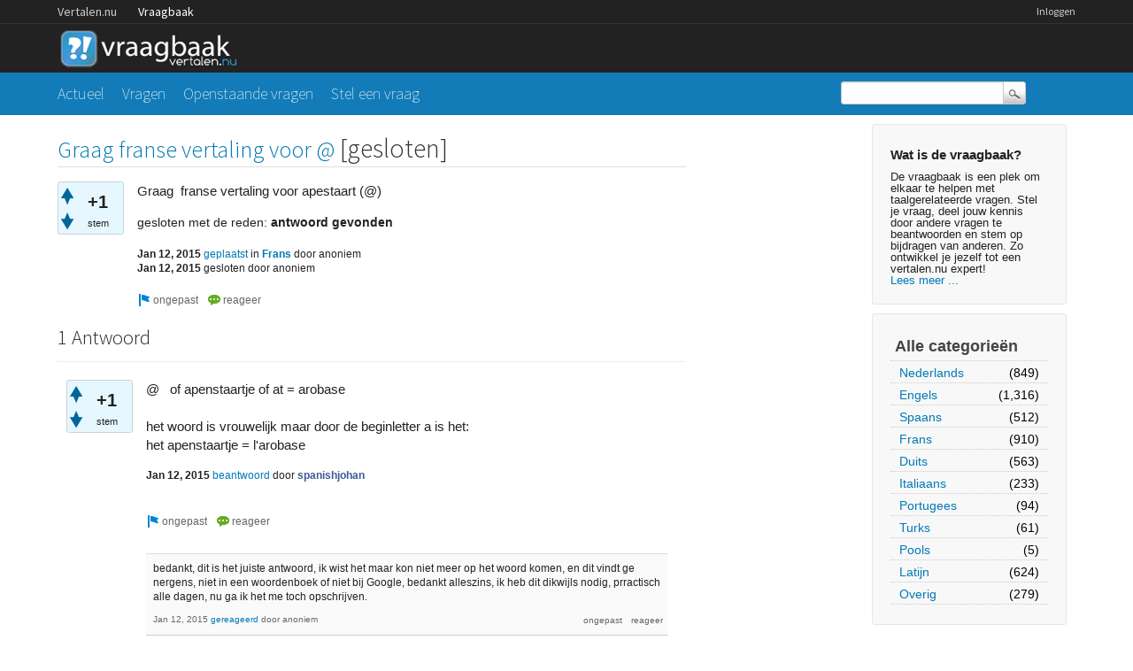

--- FILE ---
content_type: text/html; charset=utf-8
request_url: https://vraagbaak.vertalen.nu/13490/graag-franse-vertaling-voor-%40?show=13496
body_size: 5411
content:
<!DOCTYPE html>
<!--[if lt IE 7]> <html class="no-js lt-ie9 lt-ie8 lt-ie7" lang="nl"> <![endif]-->
<!--[if IE 7]>    <html class="no-js lt-ie9 lt-ie8" lang="nl"> <![endif]-->
<!--[if IE 8]>    <html class="no-js lt-ie9" lang="nl"> <![endif]-->
<!--[if IE 9]>    <html class="lt-ie10" lang="nl"> <![endif]-->
<!--[if gt IE 8]><!--> <html lang="nl"> <!--<![endif]-->
					<head>
						<meta charset="utf-8">
						<title>Graag franse vertaling voor @ - Vertalen.nu vraagbaak</title>
						<meta name="description" content="Graag  franse vertaling voor apestaart (@)">
						<meta name="keywords" content="Frans">
						<link rel="stylesheet" href="../../qa-theme/Vertalen/qa-styles.css?1.7.0">
						<link rel="stylesheet" href="https://www.vertalen.nu/assets/css/presentation.css">
						<link rel="stylesheet" href="//fonts.googleapis.com/css?family=Source+Sans+Pro:200,300,400">
						<link rel="stylesheet" href="//fonts.googleapis.com/css?family=Comfortaa:400,300">
						<style>
							.fb-login-button.fb_iframe_widget.fb_hide_iframes span {display:none;}
						</style>
						<link rel="canonical" href="https://vraagbaak.vertalen.nu/13490/graag-franse-vertaling-voor-%40">
						<link rel="search" type="application/opensearchdescription+xml" title="Vertalen.nu vraagbaak" href="../../opensearch.xml">
						<script type="text/javascript">
  var _gaq = _gaq || [];
  _gaq.push(['_setAccount', 'UA-189788-1']);
  _gaq.push(['_setDomainName', 'vertalen.nu']);
  _gaq.push(['_trackPageview']);

  (function() {
    var ga = document.createElement('script'); ga.type = 'text/javascript'; ga.async = true;
    ga.src = ('https:' == document.location.protocol ? 'https://ssl' : 'http://www') + '.google-analytics.com/ga.js';
    var s = document.getElementsByTagName('script')[0]; s.parentNode.insertBefore(ga, s);
  })();
</script>
						<script>
						var qa_root = '..\/..\/';
						var qa_request = '13490\/graag-franse-vertaling-voor-@';
						</script>
						<script src="../../qa-content/jquery-1.11.2.min.js"></script>
						<script src="../../qa-content/qa-page.js?1.7.0"></script>
						<script src="../../qa-content/qa-question.js?1.7.0"></script>
					</head>
					<body
						class="qa-template-question qa-category-4 qa-body-js-off"
						>
						<script>
							var b=document.getElementsByTagName('body')[0];
							b.className=b.className.replace('qa-body-js-off', 'qa-body-js-on');
						</script>
						<div class="qa-body-wrapper">
							
							<div class="top-wrapper contain-to-grid">
								<div class="site-nav">
					<div class="row"><div class="large-12 columns">
						<ul id="headernav" class="hide-for-small">
							<li><a href="https://www.vertalen.nu">Vertalen.nu</a></li>
							<li class="active"><a href="https://vraagbaak.vertalen.nu">Vraagbaak</a></li>							
						</ul>
						<ul id="usernav"><li><a href="https://www.vertalen.nu/login?to=http://vraagbaak.vertalen.nu//">Inloggen</a></li>		</ul>	
					</div></div>	
				</div>
								<div class="row" style="height:55px;"><div class="large-12 columns">
										<div class="qa-logo">
											<a href="../../" class="qa-logo-link" title="Vertalen.nu vraagbaak"><img src="../../qa-theme/Vertalen/logo.gif" border="0" alt="Vertalen.nu vraagbaak"></a>
										</div>
							</div></div></div>
							<div class="nav-wrapper">
								<div class="row"><div class="large-9 columns">
										<div class="qa-nav-main">
											<ul class="qa-nav-main-list">
												<li class="qa-nav-main-item qa-nav-main-">
													<a href="../../" class="qa-nav-main-link">Actueel</a>
												</li>
												<li class="qa-nav-main-item qa-nav-main-questions">
													<a href="../../vragen" class="qa-nav-main-link">Vragen</a>
												</li>
												<li class="qa-nav-main-item qa-nav-main-unanswered">
													<a href="../../openstaand" class="qa-nav-main-link">Openstaande vragen</a>
												</li>
												<li class="qa-nav-main-item qa-nav-main-ask">
													<a href="../../stel-vraag?cat=4" class="qa-nav-main-link">Stel een vraag</a>
												</li>
											</ul>
											<div class="qa-nav-main-clear">
											</div>
										</div>
										</div><div class="large-3 columns">
										<div class="qa-search">
											<form method="get" action="../../search">
												
												<input type="text" name="q" value="" class="qa-search-field">
												<input type="submit" value="Zoek" class="qa-search-button">
											</form>
										</div>
							</div></div></div>
							<div class="qa-header-clear">
							</div>
							<div class="row"><div class="large-12 columns">
									<div class="qa-sidepanel">
										<div class="qa-sidebar">
											<h4>Wat is de vraagbaak?</h4>
De vraagbaak is een plek om elkaar te helpen met taalgerelateerde vragen. Stel je vraag, deel jouw kennis door andere vragen te beantwoorden en stem op bijdragen van anderen. Zo ontwikkel je jezelf tot een vertalen.nu expert!<br/><a href="/wat-is-de-vraagbaak">Lees meer ...</a>
										</div>
										
										<div class="qa-nav-cat">
											<ul class="qa-nav-cat-list qa-nav-cat-list-1">
												<li class="qa-nav-cat-item qa-nav-cat-all">
													<a href="../../" class="qa-nav-cat-link">Alle categorieën</a>
												</li>
												<li class="qa-nav-cat-item qa-nav-cat-nederlands">
													<a href="../../nederlands" class="qa-nav-cat-link">Nederlands</a>
													<span class="qa-nav-cat-note">(849)</span>
												</li>
												<li class="qa-nav-cat-item qa-nav-cat-engels">
													<a href="../../engels" class="qa-nav-cat-link">Engels</a>
													<span class="qa-nav-cat-note">(1,316)</span>
												</li>
												<li class="qa-nav-cat-item qa-nav-cat-spaans">
													<a href="../../spaans" class="qa-nav-cat-link">Spaans</a>
													<span class="qa-nav-cat-note">(512)</span>
												</li>
												<li class="qa-nav-cat-item qa-nav-cat-frans">
													<a href="../../frans" class="qa-nav-cat-link qa-nav-cat-selected">Frans</a>
													<span class="qa-nav-cat-note">(910)</span>
												</li>
												<li class="qa-nav-cat-item qa-nav-cat-duits">
													<a href="../../duits" class="qa-nav-cat-link">Duits</a>
													<span class="qa-nav-cat-note">(563)</span>
												</li>
												<li class="qa-nav-cat-item qa-nav-cat-italiaans">
													<a href="../../italiaans" class="qa-nav-cat-link">Italiaans</a>
													<span class="qa-nav-cat-note">(233)</span>
												</li>
												<li class="qa-nav-cat-item qa-nav-cat-portugees">
													<a href="../../portugees" class="qa-nav-cat-link">Portugees</a>
													<span class="qa-nav-cat-note">(94)</span>
												</li>
												<li class="qa-nav-cat-item qa-nav-cat-turks">
													<a href="../../turks" class="qa-nav-cat-link">Turks</a>
													<span class="qa-nav-cat-note">(61)</span>
												</li>
												<li class="qa-nav-cat-item qa-nav-cat-pools">
													<a href="../../pools" class="qa-nav-cat-link">Pools</a>
													<span class="qa-nav-cat-note">(5)</span>
												</li>
												<li class="qa-nav-cat-item qa-nav-cat-latijn">
													<a href="../../latijn" class="qa-nav-cat-link">Latijn</a>
													<span class="qa-nav-cat-note">(624)</span>
												</li>
												<li class="qa-nav-cat-item qa-nav-cat-overig">
													<a href="../../overig" class="qa-nav-cat-link">Overig</a>
													<span class="qa-nav-cat-note">(279)</span>
												</li>
											</ul>
											<div class="qa-nav-cat-clear">
											</div>
										</div>
									</div>
									
									<div class="qa-main">
										<h1>
											<a href="../../13490/graag-franse-vertaling-voor-%40">
												<span class="entry-title">Graag franse vertaling voor @</span>
											</a>
											 [gesloten]
										</h1>
										<div class="qa-part-q-view">
											<div class="qa-q-view qa-q-closed hentry question" id="q13490">
												<form method="post" action="../../13490/graag-franse-vertaling-voor-%40?show=13496">
													<div class="qa-q-view-stats">
														<div class="qa-voting qa-voting-net" id="voting_13490">
															<div class="qa-vote-buttons qa-vote-buttons-net">
																<input title="Klik om positief te beoordelen" name="vote_13490_1_q13490" onclick="return qa_vote_click(this);" type="submit" value="+" class="qa-vote-first-button qa-vote-up-button"> 
																<input title="Klik om negatief te beoordelen" name="vote_13490_-1_q13490" onclick="return qa_vote_click(this);" type="submit" value="&ndash;" class="qa-vote-second-button qa-vote-down-button"> 
															</div>
															<div class="qa-vote-count qa-vote-count-net">
																<span class="qa-netvote-count">
																	<span class="qa-netvote-count-data">+1<span class="votes-up"><span class="value-title" title="1"></span></span><span class="votes-down"><span class="value-title" title="0"></span></span></span><span class="qa-netvote-count-pad"> stem</span>
																</span>
															</div>
															<div class="qa-vote-clear">
															</div>
														</div>
													</div>
													<input type="hidden" name="code" value="0-1764532500-d59539c5efe851452a2b38c157c83a57f574fd4a">
												</form>
												<div class="qa-q-view-main">
													<form method="post" action="../../13490/graag-franse-vertaling-voor-%40?show=13496">
														<div class="qa-q-view-content">
															<a name="13490"></a><div class="entry-content">Graag &nbsp;franse vertaling voor apestaart (@)</div>
														</div>
														<div class="qa-q-view-closed">
															gesloten met de reden:
															<span class="qa-q-view-closed-content">
																antwoord gevonden
															</span>
														</div>
														<span class="qa-q-view-avatar-meta">
															<span class="qa-q-view-meta">
																<span class="qa-q-view-when">
																	<span class="qa-q-view-when-data"><span class="published"><span class="value-title" title="2015-01-12T16:34:30+0000">Jan 12, 2015</span></span></span>
																</span>
																<a href="../../13490/graag-franse-vertaling-voor-%40" class="qa-q-view-what">geplaatst</a>
																<span class="qa-q-view-where">
																	<span class="qa-q-view-where-pad">in </span><span class="qa-q-view-where-data"><a href="../../frans" class="qa-category-link">Frans</a></span>
																</span>
																<span class="qa-q-view-who">
																	<span class="qa-q-view-who-pad">door </span>
																	<span class="qa-q-view-who-data">anoniem</span>
																</span>
																<br>
																<span class="qa-q-view-when">
																	<span class="qa-q-view-when-data"><span class="updated"><span class="value-title" title="2015-01-12T17:09:28+0000">Jan 12, 2015</span></span></span>
																</span>
																<span class="qa-q-view-what">gesloten</span>
																<span class="qa-q-view-who">
																	<span class="qa-q-view-who-pad">door </span><span class="qa-q-view-who-data">anoniem</span>
																</span>
															</span>
														</span>
														<div class="qa-q-view-buttons">
															<input name="q_doflag" onclick="qa_show_waiting_after(this, false);" value="ongepast" title="Markeer deze vraag als spam of ongepast" type="submit" class="qa-form-light-button qa-form-light-button-flag">
															<input name="q_docomment" onclick="return qa_toggle_element('c13490')" value="reageer" title="Reageer op deze vraag" type="submit" class="qa-form-light-button qa-form-light-button-comment">
														</div>
														
														<div class="qa-q-view-c-list" style="display:none;" id="c13490_list">
														</div> <!-- END qa-c-list -->
														
														<input type="hidden" name="code" value="0-1764532500-d576bd5f1b35de44cf4cb59472aab9eb7481deb0">
														<input type="hidden" name="qa_click" value="">
													</form>
													<div class="qa-c-form" id="c13490" style="display:none;">
														<h2><a href="https://www.vertalen.nu/login?to=http://vraagbaak.vertalen.nu//13490/graag-franse-vertaling-voor-%40">Log in</a> of <a href="https://www.vertalen.nu/registreer?to=http://vraagbaak.vertalen.nu//13490/graag-franse-vertaling-voor-%40">registreer</a> om te reageren.</h2>
													</div> <!-- END qa-c-form -->
													
												</div> <!-- END qa-q-view-main -->
												<div class="qa-q-view-clear">
												</div>
											</div> <!-- END qa-q-view -->
											
										</div>
										<div class="qa-part-a-list">
											<h2 id="a_list_title">1 Antwoord</h2>
											<div class="qa-a-list" id="a_list">
												
												<div class="qa-a-list-item  hentry answer" id="a13493">
													<form method="post" action="../../13490/graag-franse-vertaling-voor-%40?show=13496">
														<div class="qa-voting qa-voting-net" id="voting_13493">
															<div class="qa-vote-buttons qa-vote-buttons-net">
																<input title="Klik om positief te beoordelen" name="vote_13493_1_a13493" onclick="return qa_vote_click(this);" type="submit" value="+" class="qa-vote-first-button qa-vote-up-button"> 
																<input title="Klik om negatief te beoordelen" name="vote_13493_-1_a13493" onclick="return qa_vote_click(this);" type="submit" value="&ndash;" class="qa-vote-second-button qa-vote-down-button"> 
															</div>
															<div class="qa-vote-count qa-vote-count-net">
																<span class="qa-netvote-count">
																	<span class="qa-netvote-count-data">+1<span class="votes-up"><span class="value-title" title="1"></span></span><span class="votes-down"><span class="value-title" title="0"></span></span></span><span class="qa-netvote-count-pad"> stem</span>
																</span>
															</div>
															<div class="qa-vote-clear">
															</div>
														</div>
														<input type="hidden" name="code" value="0-1764532500-d59539c5efe851452a2b38c157c83a57f574fd4a">
													</form>
													<div class="qa-a-item-main">
														<form method="post" action="../../13490/graag-franse-vertaling-voor-%40?show=13496">
															<div class="qa-a-selection">
															</div>
															<div class="qa-a-item-content">
																<a name="13493"></a><div class="entry-content">@ &nbsp;&nbsp;of apenstaartje of at = arobase<br />
<br />
het woord is vrouwelijk maar door de beginletter a is het:<br />
het apenstaartje = l'arobase</div>
															</div>
															<span class="qa-a-item-avatar-meta">
																<span class="qa-a-item-meta">
																	<span class="qa-a-item-when">
																		<span class="qa-a-item-when-data"><span class="published updated"><span class="value-title" title="2015-01-12T16:56:19+0000">Jan 12, 2015</span></span></span>
																	</span>
																	<a href="../../13490/graag-franse-vertaling-voor-%40?show=13493#a13493" class="qa-a-item-what">beantwoord</a>
																	<span class="qa-a-item-who">
																		<span class="qa-a-item-who-pad">door </span>
																		<span class="qa-a-item-who-data"><span class="vcard author"><a href="../../profiel/spanishjohan" class="qa-user-link url fn entry-title nickname">spanishjohan</a></span></span>
																	</span>
																</span>
															</span>
															<div class="qa-a-item-buttons">
																<input name="a13493_doflag" onclick="return qa_answer_click(13493, 13490, this);" value="ongepast" title="Markeer dit antwoord als ongepast" type="submit" class="qa-form-light-button qa-form-light-button-flag">
																<input name="a13493_docomment" onclick="return qa_toggle_element('c13493')" value="reageer" title="Reactie plaatsen op dit antwoord" type="submit" class="qa-form-light-button qa-form-light-button-comment">
															</div>
															
															<div class="qa-a-item-c-list" id="c13493_list">
																<div class="qa-c-list-item  hentry comment" id="c13494">
																	<div class="qa-c-item-content">
																		<a name="13494"></a><div class="entry-content">bedankt, dit is het juiste antwoord, ik wist het maar kon niet meer op het woord komen, en dit vindt ge nergens, niet in een woordenboek of niet bij Google, bedankt alleszins, ik heb dit dikwijls nodig, prractisch alle dagen, nu ga ik het me toch opschrijven.</div>
																	</div>
																	<div class="qa-c-item-footer">
																		<span class="qa-c-item-avatar-meta">
																			<span class="qa-c-item-meta">
																				<span class="qa-c-item-when">
																					<span class="qa-c-item-when-data"><span class="published updated"><span class="value-title" title="2015-01-12T17:05:25+0000">Jan 12, 2015</span></span></span>
																				</span>
																				<a href="../../13490/graag-franse-vertaling-voor-%40?show=13494#c13494" class="qa-c-item-what">gereageerd</a>
																				<span class="qa-c-item-who">
																					<span class="qa-c-item-who-pad">door </span>
																					<span class="qa-c-item-who-data">anoniem</span>
																				</span>
																			</span>
																		</span>
																		<div class="qa-c-item-buttons">
																			<input name="c13494_doflag" onclick="return qa_comment_click(13494, 13490, 13493, this);" value="ongepast" title="Markeer deze reactie als ongepast" type="submit" class="qa-form-light-button qa-form-light-button-flag">
																			<input name="a13493_docomment" onclick="return qa_toggle_element('c13493')" value="reageer" title="Reageer op deze reactie" type="submit" class="qa-form-light-button qa-form-light-button-comment">
																		</div>
																	</div>
																	<div class="qa-c-item-clear">
																	</div>
																</div> <!-- END qa-c-item -->
																<div class="qa-c-list-item  hentry comment" id="c13496">
																	<div class="qa-c-item-content">
																		<a name="13496"></a><div class="entry-content">klik <A HREF="https://nl.wikipedia.org/wiki/@" rel="nofollow" target="_blank">http://nl.wikipedia.org/wiki/@</A><br />
Daarna ga je naar de taal die je wenst en je krijgt de informatie in vrijwel alle talen</div>
																	</div>
																	<div class="qa-c-item-footer">
																		<span class="qa-c-item-avatar-meta">
																			<span class="qa-c-item-meta">
																				<span class="qa-c-item-when">
																					<span class="qa-c-item-when-data"><span class="published updated"><span class="value-title" title="2015-01-12T17:09:55+0000">Jan 12, 2015</span></span></span>
																				</span>
																				<a href="../../13490/graag-franse-vertaling-voor-%40?show=13496#c13496" class="qa-c-item-what">gereageerd</a>
																				<span class="qa-c-item-who">
																					<span class="qa-c-item-who-pad">door </span>
																					<span class="qa-c-item-who-data"><span class="vcard author"><a href="../../profiel/spanishjohan" class="qa-user-link url fn entry-title nickname">spanishjohan</a></span></span>
																				</span>
																			</span>
																		</span>
																		<div class="qa-c-item-buttons">
																			<input name="c13496_doflag" onclick="return qa_comment_click(13496, 13490, 13493, this);" value="ongepast" title="Markeer deze reactie als ongepast" type="submit" class="qa-form-light-button qa-form-light-button-flag">
																			<input name="a13493_docomment" onclick="return qa_toggle_element('c13493')" value="reageer" title="Reageer op deze reactie" type="submit" class="qa-form-light-button qa-form-light-button-comment">
																		</div>
																	</div>
																	<div class="qa-c-item-clear">
																	</div>
																</div> <!-- END qa-c-item -->
																<div class="qa-c-list-item  hentry comment" id="c13497">
																	<div class="qa-c-item-content">
																		<a name="13497"></a><div class="entry-content">Bedankt voor uw uitleg, ik hoop dat ik U ook nog eens kan helpen, nogmaals bedankt</div>
																	</div>
																	<div class="qa-c-item-footer">
																		<span class="qa-c-item-avatar-meta">
																			<span class="qa-c-item-meta">
																				<span class="qa-c-item-when">
																					<span class="qa-c-item-when-data"><span class="published updated"><span class="value-title" title="2015-01-12T17:42:57+0000">Jan 12, 2015</span></span></span>
																				</span>
																				<a href="../../13490/graag-franse-vertaling-voor-%40?show=13497#c13497" class="qa-c-item-what">gereageerd</a>
																				<span class="qa-c-item-who">
																					<span class="qa-c-item-who-pad">door </span>
																					<span class="qa-c-item-who-data">anoniem</span>
																				</span>
																			</span>
																		</span>
																		<div class="qa-c-item-buttons">
																			<input name="c13497_doflag" onclick="return qa_comment_click(13497, 13490, 13493, this);" value="ongepast" title="Markeer deze reactie als ongepast" type="submit" class="qa-form-light-button qa-form-light-button-flag">
																			<input name="a13493_docomment" onclick="return qa_toggle_element('c13493')" value="reageer" title="Reageer op deze reactie" type="submit" class="qa-form-light-button qa-form-light-button-comment">
																		</div>
																	</div>
																	<div class="qa-c-item-clear">
																	</div>
																</div> <!-- END qa-c-item -->
															</div> <!-- END qa-c-list -->
															
															<input type="hidden" name="code" value="0-1764532500-ac5e006793e5073e627749aa25ff4714b07cb015">
															<input type="hidden" name="qa_click" value="">
														</form>
														<div class="qa-c-form" id="c13493" style="display:none;">
															<h2><a href="https://www.vertalen.nu/login?to=http://vraagbaak.vertalen.nu//13490/graag-franse-vertaling-voor-%40">Log in</a> of <a href="https://www.vertalen.nu/registreer?to=http://vraagbaak.vertalen.nu//13490/graag-franse-vertaling-voor-%40">registreer</a> om te reageren.</h2>
														</div> <!-- END qa-c-form -->
														
													</div> <!-- END qa-a-item-main -->
													<div class="qa-a-item-clear">
													</div>
												</div> <!-- END qa-a-list-item -->
												
											</div> <!-- END qa-a-list -->
											
										</div>
										<div class="qa-widgets-main qa-widgets-main-bottom">
											<div class="qa-widget-main qa-widget-main-bottom">
												<h2>
													Gerelateerde vragen
												</h2>
												<form method="post" action="../../13490/graag-franse-vertaling-voor-%40?show=13496">
													<div class="qa-q-list">
														
														<div class="qa-q-list-item" id="q19506">
															<DIV CLASS="qa-q-item-stats">
																<span class="qa-a-count">
																	<span class="qa-a-count-data">1</span><span class="qa-a-count-pad"> antwoord</span>
																</span>
																<span class="qa-view-count">
																	<span class="qa-view-count-data">714</span><span class="qa-view-count-pad">x bekeken</span>
																</span>
															</DIV>
															<div class="qa-q-item-main">
																<div class="qa-q-item-title">
																	<a href="../../19506/graag-nederlandse-vertaling-franse-woord-raidisseur-dank"><span title="Graag de nederlandse vertaling van het franse woord 'raidisseur'.dank u">Graag de nederlandse vertaling van het franse woord 'raidisseur'.dank u</span></a>
																	
																</div>
																<span class="qa-q-item-avatar-meta">
																	<span class="qa-q-item-meta">
																		<span class="qa-q-item-when">
																			<span class="qa-q-item-when-data">Apr 13, 2018</span>
																		</span>
																		<span class="qa-q-item-what">geplaatst</span>
																		<span class="qa-q-item-where">
																			<span class="qa-q-item-where-pad">in </span><span class="qa-q-item-where-data"><a href="../../frans" class="qa-category-link">Frans</a></span>
																		</span>
																		<span class="qa-q-item-who">
																			<span class="qa-q-item-who-pad">door </span>
																			<span class="qa-q-item-who-data">anoniem</span>
																		</span>
																	</span>
																</span>
																<div class="qa-q-item-tags">
																	<ul class="qa-q-item-tag-list">
																		<li class="qa-q-item-tag-item"><a href="../../trefwoord/vertaling" class="qa-tag-link">vertaling</a></li>
																		<li class="qa-q-item-tag-item"><a href="../../trefwoord/frans-nederlands" class="qa-tag-link">frans-nederlands</a></li>
																	</ul>
																</div>
															</div>
															<div class="qa-q-item-clear">
															</div>
														</div> <!-- END qa-q-list-item -->
														
														<div class="qa-q-list-item" id="q9619">
															<DIV CLASS="qa-q-item-stats">
																<span class="qa-a-count">
																	<span class="qa-a-count-data">1</span><span class="qa-a-count-pad"> antwoord</span>
																</span>
																<span class="qa-view-count">
																	<span class="qa-view-count-data">1,773</span><span class="qa-view-count-pad">x bekeken</span>
																</span>
															</DIV>
															<div class="qa-q-item-main">
																<div class="qa-q-item-title">
																	<a href="../../9619/graag-de-franse-vertaling-van-doodsprentje-bidprentje"><span title="vertaling doodsprentje">Graag de franse vertaling van doodsprentje, bidprentje</span></a>
																	
																</div>
																<span class="qa-q-item-avatar-meta">
																	<span class="qa-q-item-meta">
																		<span class="qa-q-item-when">
																			<span class="qa-q-item-when-data">Sep 2, 2013</span>
																		</span>
																		<span class="qa-q-item-what">geplaatst</span>
																		<span class="qa-q-item-where">
																			<span class="qa-q-item-where-pad">in </span><span class="qa-q-item-where-data"><a href="../../frans" class="qa-category-link">Frans</a></span>
																		</span>
																		<span class="qa-q-item-who">
																			<span class="qa-q-item-who-pad">door </span>
																			<span class="qa-q-item-who-data"><a href="../../profiel/Wivine" class="qa-user-link">Wivine</a></span>
																		</span>
																	</span>
																</span>
																<div class="qa-q-item-tags">
																	<ul class="qa-q-item-tag-list">
																		<li class="qa-q-item-tag-item"><a href="../../trefwoord/vertaling" class="qa-tag-link">vertaling</a></li>
																		<li class="qa-q-item-tag-item"><a href="../../trefwoord/doodsprentje" class="qa-tag-link">doodsprentje</a></li>
																	</ul>
																</div>
															</div>
															<div class="qa-q-item-clear">
															</div>
														</div> <!-- END qa-q-list-item -->
														
														<div class="qa-q-list-item" id="q19836">
															<DIV CLASS="qa-q-item-stats">
																<span class="qa-a-count">
																	<span class="qa-a-count-data">1</span><span class="qa-a-count-pad"> antwoord</span>
																</span>
																<span class="qa-view-count">
																	<span class="qa-view-count-data">2,822</span><span class="qa-view-count-pad">x bekeken</span>
																</span>
															</DIV>
															<div class="qa-q-item-main">
																<div class="qa-q-item-title">
																	<a href="../../19836/wie-weet-de-franse-vertaling-voor-bloedmeel"><span title="Wil klaver in het gras bestrijden in Frankrijk, maar weet de vertaling voor bloedmeel (bestrijdingsmiddel) niet.">Wie weet de franse vertaling voor BLOEDMEEL?</span></a>
																	
																</div>
																<span class="qa-q-item-avatar-meta">
																	<span class="qa-q-item-meta">
																		<span class="qa-q-item-when">
																			<span class="qa-q-item-when-data">Jul 24, 2018</span>
																		</span>
																		<span class="qa-q-item-what">geplaatst</span>
																		<span class="qa-q-item-where">
																			<span class="qa-q-item-where-pad">in </span><span class="qa-q-item-where-data"><a href="../../frans" class="qa-category-link">Frans</a></span>
																		</span>
																		<span class="qa-q-item-who">
																			<span class="qa-q-item-who-pad">door </span>
																			<span class="qa-q-item-who-data"><a href="../../profiel/reinoutliemburg" class="qa-user-link">reinoutliemburg</a></span>
																		</span>
																	</span>
																</span>
																<div class="qa-q-item-tags">
																	<ul class="qa-q-item-tag-list">
																		<li class="qa-q-item-tag-item"><a href="../../trefwoord/frans" class="qa-tag-link">frans</a></li>
																	</ul>
																</div>
															</div>
															<div class="qa-q-item-clear">
															</div>
														</div> <!-- END qa-q-list-item -->
														
														<div class="qa-q-list-item" id="q13975">
															<DIV CLASS="qa-q-item-stats">
																<span class="qa-a-count">
																	<span class="qa-a-count-data">2</span><span class="qa-a-count-pad"> antwoorden</span>
																</span>
																<span class="qa-view-count">
																	<span class="qa-view-count-data">2,883</span><span class="qa-view-count-pad">x bekeken</span>
																</span>
															</DIV>
															<div class="qa-q-item-main">
																<div class="qa-q-item-title">
																	<a href="../../13975/wie-weet-voor-franse-vertaling-boekweit-boekweitmeel-rose"><span title="tot nu toe is het mij niet gelukt de vertaling te vinden van boekweitmeel">wie weet voor mij de Franse vertaling van boekweit of boekweitmeel?B.v.d.Rose</span></a>
																	
																</div>
																<span class="qa-q-item-avatar-meta">
																	<span class="qa-q-item-meta">
																		<span class="qa-q-item-when">
																			<span class="qa-q-item-when-data">Mar 21, 2015</span>
																		</span>
																		<span class="qa-q-item-what">geplaatst</span>
																		<span class="qa-q-item-where">
																			<span class="qa-q-item-where-pad">in </span><span class="qa-q-item-where-data"><a href="../../frans" class="qa-category-link">Frans</a></span>
																		</span>
																		<span class="qa-q-item-who">
																			<span class="qa-q-item-who-pad">door </span>
																			<span class="qa-q-item-who-data">anoniem</span>
																		</span>
																	</span>
																</span>
																<div class="qa-q-item-tags">
																	<ul class="qa-q-item-tag-list">
																		<li class="qa-q-item-tag-item"><a href="../../trefwoord/vertaling" class="qa-tag-link">vertaling</a></li>
																		<li class="qa-q-item-tag-item"><a href="../../trefwoord/van" class="qa-tag-link">van</a></li>
																		<li class="qa-q-item-tag-item"><a href="../../trefwoord/nederlands" class="qa-tag-link">nederlands</a></li>
																		<li class="qa-q-item-tag-item"><a href="../../trefwoord/in" class="qa-tag-link">in</a></li>
																		<li class="qa-q-item-tag-item"><a href="../../trefwoord/frans" class="qa-tag-link">frans</a></li>
																	</ul>
																</div>
															</div>
															<div class="qa-q-item-clear">
															</div>
														</div> <!-- END qa-q-list-item -->
														
														<div class="qa-q-list-item" id="q10113">
															<DIV CLASS="qa-q-item-stats">
																<span class="qa-a-count">
																	<span class="qa-a-count-data">1</span><span class="qa-a-count-pad"> antwoord</span>
																</span>
																<span class="qa-view-count">
																	<span class="qa-view-count-data">697</span><span class="qa-view-count-pad">x bekeken</span>
																</span>
															</DIV>
															<div class="qa-q-item-main">
																<div class="qa-q-item-title">
																	<a href="../../10113/violet-franse-naam-voor-een-zeedier-vertaling-het-nederlands"><span title="het zeedier wordt gevonden in de middellandse zee. wij hebben het gegeten in Frankrijk, Séte. men noemt het daar Violet.">violet is de franse naam voor een zeedier,vertaling in het nederlands</span></a>
																	
																</div>
																<span class="qa-q-item-avatar-meta">
																	<span class="qa-q-item-meta">
																		<span class="qa-q-item-when">
																			<span class="qa-q-item-when-data">Okt 16, 2013</span>
																		</span>
																		<span class="qa-q-item-what">geplaatst</span>
																		<span class="qa-q-item-where">
																			<span class="qa-q-item-where-pad">in </span><span class="qa-q-item-where-data"><a href="../../frans" class="qa-category-link">Frans</a></span>
																		</span>
																		<span class="qa-q-item-who">
																			<span class="qa-q-item-who-pad">door </span>
																			<span class="qa-q-item-who-data"><a href="../../profiel/guidowies" class="qa-user-link">guidowies</a></span>
																		</span>
																	</span>
																</span>
															</div>
															<div class="qa-q-item-clear">
															</div>
														</div> <!-- END qa-q-list-item -->
														
													</div> <!-- END qa-q-list -->
													
													<div class="qa-q-list-form">
														<input type="hidden" name="code" value="0-1764532500-d59539c5efe851452a2b38c157c83a57f574fd4a">
													</div>
												</form>
											</div>
										</div>
										
									</div> <!-- END qa-main -->
									
								</div> <!-- END main-wrapper -->
							</div> <!-- END main-shadow -->
						</div> <!-- END body-wrapper -->
						<div style="position:absolute; left:-9999px; top:-9999px;">
							<span id="qa-waiting-template" class="qa-waiting">...</span>
						</div>
					<script defer src="https://static.cloudflareinsights.com/beacon.min.js/vcd15cbe7772f49c399c6a5babf22c1241717689176015" integrity="sha512-ZpsOmlRQV6y907TI0dKBHq9Md29nnaEIPlkf84rnaERnq6zvWvPUqr2ft8M1aS28oN72PdrCzSjY4U6VaAw1EQ==" data-cf-beacon='{"version":"2024.11.0","token":"b88de6508b704a909caf9540d8722830","r":1,"server_timing":{"name":{"cfCacheStatus":true,"cfEdge":true,"cfExtPri":true,"cfL4":true,"cfOrigin":true,"cfSpeedBrain":true},"location_startswith":null}}' crossorigin="anonymous"></script>
</body>
				</html>
<!--
It's no big deal, but your HTML could not be indented properly. To fix, please:
1. Use this->output() to output all HTML.
2. Balance all paired tags like <td>...</td> or <div>...</div>.
3. Use a slash at the end of unpaired tags like <img/> or <input/>.
Thanks!
-->


--- FILE ---
content_type: text/css
request_url: https://www.vertalen.nu/assets/css/presentation.css
body_size: 34797
content:
/* Disable button shadow insets */
*,
*:before,
*:after {
  -moz-box-sizing: border-box;
  -webkit-box-sizing: border-box;
  box-sizing: border-box; }

html,
body {
  font-size: 15px; }

body {
  background: #fff;
  color: #222;
  padding: 0;
  margin: 0;
  font-family: "Helvetica Neue", "Helvetica", Helvetica, Arial, sans-serif;
  font-weight: normal;
  font-style: normal;
  line-height: 1;
  position: relative;
  cursor: default; }

a:hover {
  cursor: pointer; }

a:focus {
  outline: none; }

img,
object,
embed {
  max-width: 100%;
  height: auto; }

object,
embed {
  height: 100%; }

img {
  -ms-interpolation-mode: bicubic; }

#map_canvas img,
#map_canvas embed,
#map_canvas object,
.map_canvas img,
.map_canvas embed,
.map_canvas object {
  max-width: none !important; }

.left {
  float: left !important; }

.right {
  float: right !important; }

.text-left {
  text-align: left !important; }

.text-right {
  text-align: right !important; }

.text-center {
  text-align: center !important; }

.text-justify {
  text-align: justify !important; }

.hide {
  display: none; }

.antialiased {
  -webkit-font-smoothing: antialiased; }

img {
  display: inline-block;
  vertical-align: middle; }

textarea {
  height: auto;
  min-height: 50px; }

select {
  width: 100%; }

/* Grid HTML Classes */
.row {
  width: 100%;
  margin-left: auto;
  margin-right: auto;
  margin-top: 0;
  margin-bottom: 0;
  max-width: 78.66667em;
  *zoom: 1; }
  .row:before, .row:after {
    content: " ";
    display: table; }
  .row:after {
    clear: both; }
  .row.collapse .column,
  .row.collapse .columns {
    position: relative;
    padding-left: 0;
    padding-right: 0;
    float: left; }
  .row .row {
    width: auto;
    margin-left: -1em;
    margin-right: -1em;
    margin-top: 0;
    margin-bottom: 0;
    max-width: none;
    *zoom: 1; }
    .row .row:before, .row .row:after {
      content: " ";
      display: table; }
    .row .row:after {
      clear: both; }
    .row .row.collapse {
      width: auto;
      margin: 0;
      max-width: none;
      *zoom: 1; }
      .row .row.collapse:before, .row .row.collapse:after {
        content: " ";
        display: table; }
      .row .row.collapse:after {
        clear: both; }

.column,
.columns {
  position: relative;
  padding-left: 1em;
  padding-right: 1em;
  width: 100%;
  float: left; }

@media only screen {
  .column,
  .columns {
    position: relative;
    padding-left: 1em;
    padding-right: 1em;
    float: left; }
  .small-1 {
    position: relative;
    width: 8.33333%; }
  .small-2 {
    position: relative;
    width: 16.66667%; }
  .small-3 {
    position: relative;
    width: 25%; }
  .small-4 {
    position: relative;
    width: 33.33333%; }
  .small-5 {
    position: relative;
    width: 41.66667%; }
  .small-6 {
    position: relative;
    width: 50%; }
  .small-7 {
    position: relative;
    width: 58.33333%; }
  .small-8 {
    position: relative;
    width: 66.66667%; }
  .small-9 {
    position: relative;
    width: 75%; }
  .small-10 {
    position: relative;
    width: 83.33333%; }
  .small-11 {
    position: relative;
    width: 91.66667%; }
  .small-12 {
    position: relative;
    width: 100%; }
  .small-offset-0 {
    position: relative;
    margin-left: 0%; }
  .small-offset-1 {
    position: relative;
    margin-left: 8.33333%; }
  .small-offset-2 {
    position: relative;
    margin-left: 16.66667%; }
  .small-offset-3 {
    position: relative;
    margin-left: 25%; }
  .small-offset-4 {
    position: relative;
    margin-left: 33.33333%; }
  .small-offset-5 {
    position: relative;
    margin-left: 41.66667%; }
  .small-offset-6 {
    position: relative;
    margin-left: 50%; }
  .small-offset-7 {
    position: relative;
    margin-left: 58.33333%; }
  .small-offset-8 {
    position: relative;
    margin-left: 66.66667%; }
  .small-offset-9 {
    position: relative;
    margin-left: 75%; }
  .small-offset-10 {
    position: relative;
    margin-left: 83.33333%; }
  [class*="column"] + [class*="column"]:last-child {
    float: right; }
  [class*="column"] + [class*="column"].end {
    float: left; }
  .column.small-centered,
  .columns.small-centered {
    position: relative;
    margin-left: auto;
    margin-right: auto;
    float: none !important; } }

/* Styles for screens that are atleast 768px; */
@media only screen and (min-width: 768px) {
  .large-1 {
    position: relative;
    width: 8.33333%; }
  .large-2 {
    position: relative;
    width: 16.66667%; }
  .large-3 {
    position: relative;
    width: 25%; }
  .large-4 {
    position: relative;
    width: 33.33333%; }
  .large-5 {
    position: relative;
    width: 41.66667%; }
  .large-6 {
    position: relative;
    width: 50%; }
  .large-7 {
    position: relative;
    width: 58.33333%; }
  .large-8 {
    position: relative;
    width: 66.66667%; }
  .large-9 {
    position: relative;
    width: 75%; }
  .large-10 {
    position: relative;
    width: 83.33333%; }
  .large-11 {
    position: relative;
    width: 91.66667%; }
  .large-12 {
    position: relative;
    width: 100%; }
  .row .large-offset-0 {
    position: relative;
    margin-left: 0%; }
  .row .large-offset-1 {
    position: relative;
    margin-left: 8.33333%; }
  .row .large-offset-2 {
    position: relative;
    margin-left: 16.66667%; }
  .row .large-offset-3 {
    position: relative;
    margin-left: 25%; }
  .row .large-offset-4 {
    position: relative;
    margin-left: 33.33333%; }
  .row .large-offset-5 {
    position: relative;
    margin-left: 41.66667%; }
  .row .large-offset-6 {
    position: relative;
    margin-left: 50%; }
  .row .large-offset-7 {
    position: relative;
    margin-left: 58.33333%; }
  .row .large-offset-8 {
    position: relative;
    margin-left: 66.66667%; }
  .row .large-offset-9 {
    position: relative;
    margin-left: 75%; }
  .row .large-offset-10 {
    position: relative;
    margin-left: 83.33333%; }
  .row .large-offset-11 {
    position: relative;
    margin-left: 91.66667%; }
  .push-1 {
    position: relative;
    left: 8.33333%;
    right: auto; }
  .pull-1 {
    position: relative;
    right: 8.33333%;
    left: auto; }
  .push-2 {
    position: relative;
    left: 16.66667%;
    right: auto; }
  .pull-2 {
    position: relative;
    right: 16.66667%;
    left: auto; }
  .push-3 {
    position: relative;
    left: 25%;
    right: auto; }
  .pull-3 {
    position: relative;
    right: 25%;
    left: auto; }
  .push-4 {
    position: relative;
    left: 33.33333%;
    right: auto; }
  .pull-4 {
    position: relative;
    right: 33.33333%;
    left: auto; }
  .push-5 {
    position: relative;
    left: 41.66667%;
    right: auto; }
  .pull-5 {
    position: relative;
    right: 41.66667%;
    left: auto; }
  .push-6 {
    position: relative;
    left: 50%;
    right: auto; }
  .pull-6 {
    position: relative;
    right: 50%;
    left: auto; }
  .push-7 {
    position: relative;
    left: 58.33333%;
    right: auto; }
  .pull-7 {
    position: relative;
    right: 58.33333%;
    left: auto; }
  .push-8 {
    position: relative;
    left: 66.66667%;
    right: auto; }
  .pull-8 {
    position: relative;
    right: 66.66667%;
    left: auto; }
  .push-9 {
    position: relative;
    left: 75%;
    right: auto; }
  .pull-9 {
    position: relative;
    right: 75%;
    left: auto; }
  .push-10 {
    position: relative;
    left: 83.33333%;
    right: auto; }
  .pull-10 {
    position: relative;
    right: 83.33333%;
    left: auto; }
  .push-11 {
    position: relative;
    left: 91.66667%;
    right: auto; }
  .pull-11 {
    position: relative;
    right: 91.66667%;
    left: auto; }
  .column.large-centered,
  .columns.large-centered {
    position: relative;
    margin-left: auto;
    margin-right: auto;
    float: none !important; }
  .column.large-uncentered,
  .columns.large-uncentered {
    margin-left: 0;
    margin-right: 0;
    float: left !important; }
  .column.large-uncentered.opposite,
  .columns.large-uncentered.opposite {
    float: right !important; } }

/* Grid HTML Classes */
.row {
  margin-left: auto;
  margin-right: auto;
  margin-top: 0;
  margin-bottom: 0;
  max-width: 78.66667em;
  width: 100%;
  *zoom: 1; }
  .row:before, .row:after {
    content: " ";
    display: table; }
  .row:after {
    clear: both; }
  .row.collapse .column,
  .row.collapse .columns {
    padding-left: 0;
    padding-right: 0;
    float: left; }
  .row .row {
    margin-left: -1em;
    margin-right: -1em;
    max-width: none;
    width: auto;
    *zoom: 1; }
    .row .row:before, .row .row:after {
      content: " ";
      display: table; }
    .row .row:after {
      clear: both; }
    .row .row.collapse {
      margin-left: 0;
      margin-right: 0;
      max-width: none;
      width: auto;
      *zoom: 1; }
      .row .row.collapse:before, .row .row.collapse:after {
        content: " ";
        display: table; }
      .row .row.collapse:after {
        clear: both; }

.column,
.columns {
  padding-left: 1em;
  padding-right: 1em;
  width: 100%;
  float: left;
  position: relative; }

@media only screen {
  .small-1 {
    width: 8.33333%; }
  .small-2 {
    width: 16.66667%; }
  .small-3 {
    width: 25%; }
  .small-4 {
    width: 33.33333%; }
  .small-5 {
    width: 41.66667%; }
  .small-6 {
    width: 50%; }
  .small-7 {
    width: 58.33333%; }
  .small-8 {
    width: 66.66667%; }
  .small-9 {
    width: 75%; }
  .small-10 {
    width: 83.33333%; }
  .small-11 {
    width: 91.66667%; }
  .small-12 {
    width: 100%; }
  .small-offset-0 {
    margin-left: 0%; }
  .small-offset-1 {
    margin-left: 8.33333%; }
  .small-offset-2 {
    margin-left: 16.66667%; }
  .small-offset-3 {
    margin-left: 25%; }
  .small-offset-4 {
    margin-left: 33.33333%; }
  .small-offset-5 {
    margin-left: 41.66667%; }
  .small-offset-6 {
    margin-left: 50%; }
  .small-offset-7 {
    margin-left: 58.33333%; }
  .small-offset-8 {
    margin-left: 66.66667%; }
  .small-offset-9 {
    margin-left: 75%; }
  .small-offset-10 {
    margin-left: 83.33333%; }
  [class*="column"] + [class*="column"]:last-child {
    float: right; }
  [class*="column"] + [class*="column"].end {
    float: left; }
  .column.small-centered,
  .columns.small-centered {
    margin-left: auto;
    margin-right: auto;
    float: none !important; } }

@media only screen and (min-width: 768px) {
  .medium-1 {
    width: 8.33333%; }
  .medium-2 {
    width: 16.66667%; }
  .medium-3 {
    width: 25%; }
  .medium-4 {
    width: 33.33333%; }
  .medium-5 {
    width: 41.66667%; }
  .medium-6 {
    width: 50%; }
  .medium-7 {
    width: 58.33333%; }
  .medium-8 {
    width: 66.66667%; }
  .medium-9 {
    width: 75%; }
  .medium-10 {
    width: 83.33333%; }
  .medium-11 {
    width: 91.66667%; }
  .medium-12 {
    width: 100%; }
  .medium-offset-0 {
    margin-left: 0%; }
  .medium-offset-1 {
    margin-left: 8.33333%; }
  .medium-offset-2 {
    margin-left: 16.66667%; }
  .medium-offset-3 {
    margin-left: 25%; }
  .medium-offset-4 {
    margin-left: 33.33333%; }
  .medium-offset-5 {
    margin-left: 41.66667%; }
  .medium-offset-6 {
    margin-left: 50%; }
  .medium-offset-7 {
    margin-left: 58.33333%; }
  .medium-offset-8 {
    margin-left: 66.66667%; }
  .medium-offset-9 {
    margin-left: 75%; }
  .medium-offset-10 {
    margin-left: 83.33333%; }
  .medium-offset-11 {
    margin-left: 91.66667%; }
  .medium-push-1 {
    left: 8.33333%;
    right: auto; }
  .medium-pull-1 {
    right: 8.33333%;
    left: auto; }
  .medium-push-2 {
    left: 16.66667%;
    right: auto; }
  .medium-pull-2 {
    right: 16.66667%;
    left: auto; }
  .medium-push-3 {
    left: 25%;
    right: auto; }
  .medium-pull-3 {
    right: 25%;
    left: auto; }
  .medium-push-4 {
    left: 33.33333%;
    right: auto; }
  .medium-pull-4 {
    right: 33.33333%;
    left: auto; }
  .medium-push-5 {
    left: 41.66667%;
    right: auto; }
  .medium-pull-5 {
    right: 41.66667%;
    left: auto; }
  .medium-push-6 {
    left: 50%;
    right: auto; }
  .medium-pull-6 {
    right: 50%;
    left: auto; }
  .medium-push-7 {
    left: 58.33333%;
    right: auto; }
  .medium-pull-7 {
    right: 58.33333%;
    left: auto; }
  .medium-push-8 {
    left: 66.66667%;
    right: auto; }
  .medium-pull-8 {
    right: 66.66667%;
    left: auto; }
  .medium-push-9 {
    left: 75%;
    right: auto; }
  .medium-pull-9 {
    right: 75%;
    left: auto; }
  .medium-push-10 {
    left: 83.33333%;
    right: auto; }
  .medium-pull-10 {
    right: 83.33333%;
    left: auto; }
  .medium-push-11 {
    left: 91.66667%;
    right: auto; }
  .medium-pull-11 {
    right: 91.66667%;
    left: auto; }
  .column.medium-centered,
  .columns.medium-centered {
    margin-left: auto;
    margin-right: auto;
    float: none !important; }
  .column.medium-uncentered,
  .columns.medium-uncentered {
    margin-left: 0;
    margin-right: 0;
    float: left !important; } }

@media only screen and (min-width: 1024px) {
  .large-1 {
    width: 8.33333%; }
  .large-2 {
    width: 16.66667%; }
  .large-3 {
    width: 25%; }
  .large-4 {
    width: 33.33333%; }
  .large-5 {
    width: 41.66667%; }
  .large-6 {
    width: 50%; }
  .large-7 {
    width: 58.33333%; }
  .large-8 {
    width: 66.66667%; }
  .large-9 {
    width: 75%; }
  .large-10 {
    width: 83.33333%; }
  .large-11 {
    width: 91.66667%; }
  .large-12 {
    width: 100%; }
  .large-offset-0 {
    margin-left: 0%; }
  .large-offset-1 {
    margin-left: 8.33333%; }
  .large-offset-2 {
    margin-left: 16.66667%; }
  .large-offset-3 {
    margin-left: 25%; }
  .large-offset-4 {
    margin-left: 33.33333%; }
  .large-offset-5 {
    margin-left: 41.66667%; }
  .large-offset-6 {
    margin-left: 50%; }
  .large-offset-7 {
    margin-left: 58.33333%; }
  .large-offset-8 {
    margin-left: 66.66667%; }
  .large-offset-9 {
    margin-left: 75%; }
  .large-offset-10 {
    margin-left: 83.33333%; }
  .large-offset-11 {
    margin-left: 91.66667%; }
  .large-push-1 {
    left: 8.33333%;
    right: auto; }
  .large-pull-1 {
    right: 8.33333%;
    left: auto; }
  .large-push-2 {
    left: 16.66667%;
    right: auto; }
  .large-pull-2 {
    right: 16.66667%;
    left: auto; }
  .large-push-3 {
    left: 25%;
    right: auto; }
  .large-pull-3 {
    right: 25%;
    left: auto; }
  .large-push-4 {
    left: 33.33333%;
    right: auto; }
  .large-pull-4 {
    right: 33.33333%;
    left: auto; }
  .large-push-5 {
    left: 41.66667%;
    right: auto; }
  .large-pull-5 {
    right: 41.66667%;
    left: auto; }
  .large-push-6 {
    left: 50%;
    right: auto; }
  .large-pull-6 {
    right: 50%;
    left: auto; }
  .large-push-7 {
    left: 58.33333%;
    right: auto; }
  .large-pull-7 {
    right: 58.33333%;
    left: auto; }
  .large-push-8 {
    left: 66.66667%;
    right: auto; }
  .large-pull-8 {
    right: 66.66667%;
    left: auto; }
  .large-push-9 {
    left: 75%;
    right: auto; }
  .large-pull-9 {
    right: 75%;
    left: auto; }
  .large-push-10 {
    left: 83.33333%;
    right: auto; }
  .large-pull-10 {
    right: 83.33333%;
    left: auto; }
  .large-push-11 {
    left: 91.66667%;
    right: auto; }
  .large-pull-11 {
    right: 91.66667%;
    left: auto; }
  .column.large-centered,
  .columns.large-centered {
    margin-left: auto;
    margin-right: auto;
    float: none !important; }
  .column.large-uncentered,
  .columns.large-uncentered {
    margin-left: 0;
    margin-right: 0;
    float: left !important; } }

/* Foundation Visibility HTML Classes */
.show-for-small,
.show-for-medium-down,
.show-for-large-down {
  display: inherit !important; }

.show-for-medium,
.show-for-medium-up,
.show-for-large,
.show-for-large-up,
.show-for-xlarge {
  display: none !important; }

.hide-for-medium,
.hide-for-medium-up,
.hide-for-large,
.hide-for-large-up,
.hide-for-xlarge {
  display: inherit !important; }

.hide-for-small,
.hide-for-medium-down,
.hide-for-large-down {
  display: none !important; }

/* Specific visilbity for tables */
table.show-for-small, table.show-for-medium-down, table.show-for-large-down, table.hide-for-medium, table.hide-for-medium-up, table.hide-for-large, table.hide-for-large-up, table.hide-for-xlarge {
  display: table; }

thead.show-for-small, thead.show-for-medium-down, thead.show-for-large-down, thead.hide-for-medium, thead.hide-for-medium-up, thead.hide-for-large, thead.hide-for-large-up, thead.hide-for-xlarge {
  display: table-header-group !important; }

tbody.show-for-small, tbody.show-for-medium-down, tbody.show-for-large-down, tbody.hide-for-medium, tbody.hide-for-medium-up, tbody.hide-for-large, tbody.hide-for-large-up, tbody.hide-for-xlarge {
  display: table-row-group !important; }

tr.show-for-small, tr.show-for-medium-down, tr.show-for-large-down, tr.hide-for-medium, tr.hide-for-medium-up, tr.hide-for-large, tr.hide-for-large-up, tr.hide-for-xlarge {
  display: table-row !important; }

td.show-for-small, td.show-for-medium-down, td.show-for-large-down, td.hide-for-medium, td.hide-for-medium-up, td.hide-for-large, td.hide-for-large-up, td.hide-for-xlarge,
th.show-for-small,
th.show-for-medium-down,
th.show-for-large-down,
th.hide-for-medium,
th.hide-for-medium-up,
th.hide-for-large,
th.hide-for-large-up,
th.hide-for-xlarge {
  display: table-cell !important; }

/* Medium Displays: 768px - 1279px */
@media only screen and (min-width: 768px) {
  .show-for-medium,
  .show-for-medium-up {
    display: inherit !important; }
  .show-for-small {
    display: none !important; }
  .hide-for-small {
    display: inherit !important; }
  .hide-for-medium,
  .hide-for-medium-up {
    display: none !important; }
  /* Specific visilbity for tables */
  table.show-for-medium, table.show-for-medium-up, table.hide-for-small {
    display: table; }
  thead.show-for-medium, thead.show-for-medium-up, thead.hide-for-small {
    display: table-header-group !important; }
  tbody.show-for-medium, tbody.show-for-medium-up, tbody.hide-for-small {
    display: table-row-group !important; }
  tr.show-for-medium, tr.show-for-medium-up, tr.hide-for-small {
    display: table-row !important; }
  td.show-for-medium, td.show-for-medium-up, td.hide-for-small,
  th.show-for-medium,
  th.show-for-medium-up,
  th.hide-for-small {
    display: table-cell !important; } }

/* Large Displays: 1280px - 1440px */
@media only screen and (min-width: 1280px) {
  .show-for-large,
  .show-for-large-up {
    display: inherit !important; }
  .show-for-medium,
  .show-for-medium-down {
    display: none !important; }
  .hide-for-medium,
  .hide-for-medium-down {
    display: inherit !important; }
  .hide-for-large,
  .hide-for-large-up {
    display: none !important; }
  /* Specific visilbity for tables */
  table.show-for-large, table.show-for-large-up, table.hide-for-medium, table.hide-for-medium-down {
    display: table; }
  thead.show-for-large, thead.show-for-large-up, thead.hide-for-medium, thead.hide-for-medium-down {
    display: table-header-group !important; }
  tbody.show-for-large, tbody.show-for-large-up, tbody.hide-for-medium, tbody.hide-for-medium-down {
    display: table-row-group !important; }
  tr.show-for-large, tr.show-for-large-up, tr.hide-for-medium, tr.hide-for-medium-down {
    display: table-row !important; }
  td.show-for-large, td.show-for-large-up, td.hide-for-medium, td.hide-for-medium-down,
  th.show-for-large,
  th.show-for-large-up,
  th.hide-for-medium,
  th.hide-for-medium-down {
    display: table-cell !important; } }

/* X-Large Displays: 1400px and up */
@media only screen and (min-width: 1440px) {
  .show-for-xlarge {
    display: inherit !important; }
  .show-for-large,
  .show-for-large-down {
    display: none !important; }
  .hide-for-large,
  .hide-for-large-down {
    display: inherit !important; }
  .hide-for-xlarge {
    display: none !important; }
  /* Specific visilbity for tables */
  table.show-for-xlarge, table.hide-for-large, table.hide-for-large-down {
    display: table; }
  thead.show-for-xlarge, thead.hide-for-large, thead.hide-for-large-down {
    display: table-header-group !important; }
  tbody.show-for-xlarge, tbody.hide-for-large, tbody.hide-for-large-down {
    display: table-row-group !important; }
  tr.show-for-xlarge, tr.hide-for-large, tr.hide-for-large-down {
    display: table-row !important; }
  td.show-for-xlarge, td.hide-for-large, td.hide-for-large-down,
  th.show-for-xlarge,
  th.hide-for-large,
  th.hide-for-large-down {
    display: table-cell !important; } }

/* Orientation targeting */
.show-for-landscape,
.hide-for-portrait {
  display: inherit !important; }

.hide-for-landscape,
.show-for-portrait {
  display: none !important; }

/* Specific visilbity for tables */
table.hide-for-landscape, table.show-for-portrait {
  display: table; }

thead.hide-for-landscape, thead.show-for-portrait {
  display: table-header-group !important; }

tbody.hide-for-landscape, tbody.show-for-portrait {
  display: table-row-group !important; }

tr.hide-for-landscape, tr.show-for-portrait {
  display: table-row !important; }

td.hide-for-landscape, td.show-for-portrait,
th.hide-for-landscape,
th.show-for-portrait {
  display: table-cell !important; }

@media only screen and (orientation: landscape) {
  .show-for-landscape,
  .hide-for-portrait {
    display: inherit !important; }
  .hide-for-landscape,
  .show-for-portrait {
    display: none !important; }
  /* Specific visilbity for tables */
  table.show-for-landscape, table.hide-for-portrait {
    display: table; }
  thead.show-for-landscape, thead.hide-for-portrait {
    display: table-header-group !important; }
  tbody.show-for-landscape, tbody.hide-for-portrait {
    display: table-row-group !important; }
  tr.show-for-landscape, tr.hide-for-portrait {
    display: table-row !important; }
  td.show-for-landscape, td.hide-for-portrait,
  th.show-for-landscape,
  th.hide-for-portrait {
    display: table-cell !important; } }

@media only screen and (orientation: portrait) {
  .show-for-portrait,
  .hide-for-landscape {
    display: inherit !important; }
  .hide-for-portrait,
  .show-for-landscape {
    display: none !important; }
  /* Specific visilbity for tables */
  table.show-for-portrait, table.hide-for-landscape {
    display: table; }
  thead.show-for-portrait, thead.hide-for-landscape {
    display: table-header-group !important; }
  tbody.show-for-portrait, tbody.hide-for-landscape {
    display: table-row-group !important; }
  tr.show-for-portrait, tr.hide-for-landscape {
    display: table-row !important; }
  td.show-for-portrait, td.hide-for-landscape,
  th.show-for-portrait,
  th.hide-for-landscape {
    display: table-cell !important; } }

/* Touch-enabled device targeting */
.show-for-touch {
  display: none !important; }

.hide-for-touch {
  display: inherit !important; }

.touch .show-for-touch {
  display: inherit !important; }

.touch .hide-for-touch {
  display: none !important; }

/* Specific visilbity for tables */
table.hide-for-touch {
  display: table; }

.touch table.show-for-touch {
  display: table; }

thead.hide-for-touch {
  display: table-header-group !important; }

.touch thead.show-for-touch {
  display: table-header-group !important; }

tbody.hide-for-touch {
  display: table-row-group !important; }

.touch tbody.show-for-touch {
  display: table-row-group !important; }

tr.hide-for-touch {
  display: table-row !important; }

.touch tr.show-for-touch {
  display: table-row !important; }

td.hide-for-touch {
  display: table-cell !important; }

.touch td.show-for-touch {
  display: table-cell !important; }

th.hide-for-touch {
  display: table-cell !important; }

.touch th.show-for-touch {
  display: table-cell !important; }

/* Foundation Block Grids for below small breakpoint */
@media only screen {
  [class*="block-grid-"] {
    display: block;
    padding: 0;
    margin: 0 -0.66667em;
    *zoom: 1; }
    [class*="block-grid-"]:before, [class*="block-grid-"]:after {
      content: " ";
      display: table; }
    [class*="block-grid-"]:after {
      clear: both; }
    [class*="block-grid-"] > li {
      display: inline;
      height: auto;
      float: left;
      padding: 0 0.66667em 1.33333em; }
  .small-block-grid-1 > li {
    width: 100%;
    padding: 0 0.66667em 1.33333em; }
    .small-block-grid-1 > li:nth-of-type(n) {
      clear: none; }
    .small-block-grid-1 > li:nth-of-type(1n+1) {
      clear: both; }
  .small-block-grid-2 > li {
    width: 50%;
    padding: 0 0.66667em 1.33333em; }
    .small-block-grid-2 > li:nth-of-type(n) {
      clear: none; }
    .small-block-grid-2 > li:nth-of-type(2n+1) {
      clear: both; }
  .small-block-grid-3 > li {
    width: 33.33333%;
    padding: 0 0.66667em 1.33333em; }
    .small-block-grid-3 > li:nth-of-type(n) {
      clear: none; }
    .small-block-grid-3 > li:nth-of-type(3n+1) {
      clear: both; }
  .small-block-grid-4 > li {
    width: 25%;
    padding: 0 0.66667em 1.33333em; }
    .small-block-grid-4 > li:nth-of-type(n) {
      clear: none; }
    .small-block-grid-4 > li:nth-of-type(4n+1) {
      clear: both; }
  .small-block-grid-5 > li {
    width: 20%;
    padding: 0 0.66667em 1.33333em; }
    .small-block-grid-5 > li:nth-of-type(n) {
      clear: none; }
    .small-block-grid-5 > li:nth-of-type(5n+1) {
      clear: both; }
  .small-block-grid-6 > li {
    width: 16.66667%;
    padding: 0 0.66667em 1.33333em; }
    .small-block-grid-6 > li:nth-of-type(n) {
      clear: none; }
    .small-block-grid-6 > li:nth-of-type(6n+1) {
      clear: both; }
  .small-block-grid-7 > li {
    width: 14.28571%;
    padding: 0 0.66667em 1.33333em; }
    .small-block-grid-7 > li:nth-of-type(n) {
      clear: none; }
    .small-block-grid-7 > li:nth-of-type(7n+1) {
      clear: both; }
  .small-block-grid-8 > li {
    width: 12.5%;
    padding: 0 0.66667em 1.33333em; }
    .small-block-grid-8 > li:nth-of-type(n) {
      clear: none; }
    .small-block-grid-8 > li:nth-of-type(8n+1) {
      clear: both; }
  .small-block-grid-9 > li {
    width: 11.11111%;
    padding: 0 0.66667em 1.33333em; }
    .small-block-grid-9 > li:nth-of-type(n) {
      clear: none; }
    .small-block-grid-9 > li:nth-of-type(9n+1) {
      clear: both; }
  .small-block-grid-10 > li {
    width: 10%;
    padding: 0 0.66667em 1.33333em; }
    .small-block-grid-10 > li:nth-of-type(n) {
      clear: none; }
    .small-block-grid-10 > li:nth-of-type(10n+1) {
      clear: both; }
  .small-block-grid-11 > li {
    width: 9.09091%;
    padding: 0 0.66667em 1.33333em; }
    .small-block-grid-11 > li:nth-of-type(n) {
      clear: none; }
    .small-block-grid-11 > li:nth-of-type(11n+1) {
      clear: both; }
  .small-block-grid-12 > li {
    width: 8.33333%;
    padding: 0 0.66667em 1.33333em; }
    .small-block-grid-12 > li:nth-of-type(n) {
      clear: none; }
    .small-block-grid-12 > li:nth-of-type(12n+1) {
      clear: both; } }

/* Foundation Block Grids for above small breakpoint */
@media only screen and (min-width: 768px) {
  /* Remove small grid clearing */
  .small-block-grid-1 > li:nth-of-type(1n+1) {
    clear: none; }
  .small-block-grid-2 > li:nth-of-type(2n+1) {
    clear: none; }
  .small-block-grid-3 > li:nth-of-type(3n+1) {
    clear: none; }
  .small-block-grid-4 > li:nth-of-type(4n+1) {
    clear: none; }
  .small-block-grid-5 > li:nth-of-type(5n+1) {
    clear: none; }
  .small-block-grid-6 > li:nth-of-type(6n+1) {
    clear: none; }
  .small-block-grid-7 > li:nth-of-type(7n+1) {
    clear: none; }
  .small-block-grid-8 > li:nth-of-type(8n+1) {
    clear: none; }
  .small-block-grid-9 > li:nth-of-type(9n+1) {
    clear: none; }
  .small-block-grid-10 > li:nth-of-type(10n+1) {
    clear: none; }
  .small-block-grid-11 > li:nth-of-type(11n+1) {
    clear: none; }
  .small-block-grid-12 > li:nth-of-type(12n+1) {
    clear: none; }
  .large-block-grid-1 > li {
    width: 100%;
    padding: 0 0.66667em 1.33333em; }
    .large-block-grid-1 > li:nth-of-type(n) {
      clear: none; }
    .large-block-grid-1 > li:nth-of-type(1n+1) {
      clear: both; }
  .large-block-grid-2 > li {
    width: 50%;
    padding: 0 0.66667em 1.33333em; }
    .large-block-grid-2 > li:nth-of-type(n) {
      clear: none; }
    .large-block-grid-2 > li:nth-of-type(2n+1) {
      clear: both; }
  .large-block-grid-3 > li {
    width: 33.33333%;
    padding: 0 0.66667em 1.33333em; }
    .large-block-grid-3 > li:nth-of-type(n) {
      clear: none; }
    .large-block-grid-3 > li:nth-of-type(3n+1) {
      clear: both; }
  .large-block-grid-4 > li {
    width: 25%;
    padding: 0 0.66667em 1.33333em; }
    .large-block-grid-4 > li:nth-of-type(n) {
      clear: none; }
    .large-block-grid-4 > li:nth-of-type(4n+1) {
      clear: both; }
  .large-block-grid-5 > li {
    width: 20%;
    padding: 0 0.66667em 1.33333em; }
    .large-block-grid-5 > li:nth-of-type(n) {
      clear: none; }
    .large-block-grid-5 > li:nth-of-type(5n+1) {
      clear: both; }
  .large-block-grid-6 > li {
    width: 16.66667%;
    padding: 0 0.66667em 1.33333em; }
    .large-block-grid-6 > li:nth-of-type(n) {
      clear: none; }
    .large-block-grid-6 > li:nth-of-type(6n+1) {
      clear: both; }
  .large-block-grid-7 > li {
    width: 14.28571%;
    padding: 0 0.66667em 1.33333em; }
    .large-block-grid-7 > li:nth-of-type(n) {
      clear: none; }
    .large-block-grid-7 > li:nth-of-type(7n+1) {
      clear: both; }
  .large-block-grid-8 > li {
    width: 12.5%;
    padding: 0 0.66667em 1.33333em; }
    .large-block-grid-8 > li:nth-of-type(n) {
      clear: none; }
    .large-block-grid-8 > li:nth-of-type(8n+1) {
      clear: both; }
  .large-block-grid-9 > li {
    width: 11.11111%;
    padding: 0 0.66667em 1.33333em; }
    .large-block-grid-9 > li:nth-of-type(n) {
      clear: none; }
    .large-block-grid-9 > li:nth-of-type(9n+1) {
      clear: both; }
  .large-block-grid-10 > li {
    width: 10%;
    padding: 0 0.66667em 1.33333em; }
    .large-block-grid-10 > li:nth-of-type(n) {
      clear: none; }
    .large-block-grid-10 > li:nth-of-type(10n+1) {
      clear: both; }
  .large-block-grid-11 > li {
    width: 9.09091%;
    padding: 0 0.66667em 1.33333em; }
    .large-block-grid-11 > li:nth-of-type(n) {
      clear: none; }
    .large-block-grid-11 > li:nth-of-type(11n+1) {
      clear: both; }
  .large-block-grid-12 > li {
    width: 8.33333%;
    padding: 0 0.66667em 1.33333em; }
    .large-block-grid-12 > li:nth-of-type(n) {
      clear: none; }
    .large-block-grid-12 > li:nth-of-type(12n+1) {
      clear: both; } }

p.lead {
  font-size: 1.23333em;
  line-height: 1.6; }

.subheader {
  line-height: 1.4;
  color: #6f6f6f;
  font-weight: 300;
  margin-top: 0.2em;
  margin-bottom: 0.5em; }

/* Typography resets */
div,
dl,
dt,
dd,
ul,
ol,
li,
h1,
h2,
h3,
h4,
h5,
h6,
pre,
form,
p,
blockquote,
th,
td {
  margin: 0;
  padding: 0;
  direction: ltr; }

/* Default Link Styles */
a {
  color: #137cb8;
  text-decoration: none;
  line-height: inherit; }
  a:hover, a:focus {
    color: #116ca1; }
  a img {
    border: none; }

/* Default paragraph styles */
p {
  font-family: inherit;
  font-weight: normal;
  font-size: 1em;
  line-height: 1.6;
  margin-bottom: 1.33333em;
  text-rendering: optimizeLegibility; }
  p aside {
    font-size: 0.93333em;
    line-height: 1.35;
    font-style: italic; }

/* Default header styles */
h1, h2, h3, h4, h5, h6 {
  font-family: "Helvetica Neue", "Helvetica", Helvetica, Arial, sans-serif;
  font-weight: bold;
  font-style: normal;
  color: #222;
  text-rendering: optimizeLegibility;
  margin-top: 0.2em;
  margin-bottom: 0.5em;
  line-height: 1.2em; }
  h1 small, h2 small, h3 small, h4 small, h5 small, h6 small {
    font-size: 70%;
    color: #6f6f6f;
    line-height: 0; }

h1 {
  font-size: 2.26667em; }

h2 {
  font-size: 1.8em; }

h3 {
  font-size: 1.46667em; }

h4 {
  font-size: 1.2em; }

h5 {
  font-size: 1.2em; }

h6 {
  font-size: 1em; }

hr {
  border: solid #ddd;
  border-width: 1px 0 0;
  clear: both;
  margin: 1.33333em 0 1.26667em;
  height: 0; }

/* Helpful Typography Defaults */
em,
i {
  font-style: italic;
  line-height: inherit; }

strong,
b {
  font-weight: bold;
  line-height: inherit; }

small {
  font-size: 70%;
  line-height: inherit; }

code {
  font-family: Consolas, "Liberation Mono", Courier, monospace;
  font-weight: bold;
  color: #7f0a0c; }

/* Lists */
ul,
ol,
dl {
  font-size: 1em;
  line-height: 1.6;
  margin-bottom: 1.33333em;
  list-style-position: outside;
  font-family: inherit; }

ul, ol {
  margin-left: 0; }

/* Unordered Lists */
ul li ul,
ul li ol {
  margin-left: 1.33333em;
  margin-bottom: 0;
  font-size: 1em;
  /* Override nested font-size change */ }

ul.square li ul, ul.circle li ul, ul.disc li ul {
  list-style: inherit; }

ul.square {
  list-style-type: square; }

ul.circle {
  list-style-type: circle; }

ul.disc {
  list-style-type: disc; }

ul.no-bullet {
  list-style: none; }

/* Ordered Lists */
ol li ul,
ol li ol {
  margin-left: 1.33333em;
  margin-bottom: 0; }

/* Definition Lists */
dl dt {
  margin-bottom: 0.3em;
  font-weight: bold; }

dl dd {
  margin-bottom: 0.8em; }

/* Abbreviations */
abbr,
acronym {
  text-transform: uppercase;
  font-size: 90%;
  color: #222;
  border-bottom: 1px dotted #ddd;
  cursor: help; }

abbr {
  text-transform: none; }

/* Blockquotes */
blockquote {
  margin: 0 0 1.33333em;
  padding: 0.6em 1.33333em 0 1.26667em;
  border-left: 1px solid #ddd; }
  blockquote cite {
    display: block;
    font-size: 0.86667em;
    color: #555555; }
    blockquote cite:before {
      content: "\2014 \0020"; }
    blockquote cite a,
    blockquote cite a:visited {
      color: #555555; }

blockquote,
blockquote p {
  line-height: 1.6;
  color: #6f6f6f; }

/* Microformats */
.vcard {
  display: inline-block;
  margin: 0 0 1.33333em 0;
  border: 1px solid #ddd;
  padding: 0.66667em 0.8em; }
  .vcard li {
    margin: 0;
    display: block; }
  .vcard .fn {
    font-weight: bold;
    font-size: 1em; }

.vevent .summary {
  font-weight: bold; }

.vevent abbr {
  cursor: default;
  text-decoration: none;
  font-weight: bold;
  border: none;
  padding: 0 0.06667em; }

@media only screen and (min-width: 768px) {
  h1, h2, h3, h4, h5, h6 {
    line-height: 1.4; }
  h1 {
    font-size: 2.93333em; }
  h2 {
    font-size: 2.46667em; }
  h3 {
    font-size: 1.8em; }
  h4 {
    font-size: 1.53333em; } }

/*
     * Print styles.
     *
     * Inlined to avoid required HTTP connection: www.phpied.com/delay-loading-your-print-css/
     * Credit to Paul Irish and HTML5 Boilerplate (html5boilerplate.com)
    */
.print-only {
  display: none !important; }

@media print {
  * {
    background: transparent !important;
    color: #000 !important;
    /* Black prints faster: h5bp.com/s */
    box-shadow: none !important;
    text-shadow: none !important; }
  a,
  a:visited {
    text-decoration: underline; }
  a[href]:after {
    content: " (" attr(href) ")"; }
  abbr[title]:after {
    content: " (" attr(title) ")"; }
  .ir a:after,
  a[href^="javascript:"]:after,
  a[href^="#"]:after {
    content: ""; }
  pre,
  blockquote {
    border: 1px solid #999;
    page-break-inside: avoid; }
  thead {
    display: table-header-group;
    /* h5bp.com/t */ }
  tr,
  img {
    page-break-inside: avoid; }
  img {
    max-width: 100% !important; }
  @page {
    margin: 0.5cm; }
  p,
  h2,
  h3 {
    orphans: 3;
    widows: 3; }
  h2,
  h3 {
    page-break-after: avoid; }
  .hide-on-print {
    display: none !important; }
  .print-only {
    display: block !important; }
  .hide-for-print {
    display: none !important; }
  .show-for-print {
    display: inherit !important; } }

button, .button {
  border-style: solid;
  border-width: 1px;
  cursor: pointer;
  font-family: inherit;
  font-weight: bold;
  line-height: 1;
  margin: 0 0 1.33333em;
  position: relative;
  text-decoration: none;
  text-align: center;
  display: inline-block;
  padding-top: 0.8em;
  padding-right: 1.6em;
  padding-bottom: 0.86667em;
  padding-left: 1.6em;
  font-size: 1.06667em;
  background-color: #137cb8;
  border-color: #0e5d8a;
  color: #fff; }
  button:hover, button:focus, .button:hover, .button:focus {
    background-color: #0e5d8a; }
  button:hover, button:focus, .button:hover, .button:focus {
    color: #fff; }
  button.secondary, .button.secondary {
    background-color: #e9e9e9;
    border-color: #d0d0d0;
    color: #333; }
    button.secondary:hover, button.secondary:focus, .button.secondary:hover, .button.secondary:focus {
      background-color: #d0d0d0; }
    button.secondary:hover, button.secondary:focus, .button.secondary:hover, .button.secondary:focus {
      color: #333; }
  button.success, .button.success {
    background-color: #5da423;
    border-color: #457a1a;
    color: #fff; }
    button.success:hover, button.success:focus, .button.success:hover, .button.success:focus {
      background-color: #457a1a; }
    button.success:hover, button.success:focus, .button.success:hover, .button.success:focus {
      color: #fff; }
  button.alert, .button.alert {
    background-color: #c60f13;
    border-color: #970b0e;
    color: #fff; }
    button.alert:hover, button.alert:focus, .button.alert:hover, .button.alert:focus {
      background-color: #970b0e; }
    button.alert:hover, button.alert:focus, .button.alert:hover, .button.alert:focus {
      color: #fff; }
  button.large, .button.large {
    padding-top: 1.06667em;
    padding-right: 2.13333em;
    padding-bottom: 1.13333em;
    padding-left: 2.13333em;
    font-size: 1.33333em; }
  button.small, .button.small {
    padding-top: 0.6em;
    padding-right: 1.2em;
    padding-bottom: 0.66667em;
    padding-left: 1.2em;
    font-size: 0.86667em; }
  button.tiny, .button.tiny {
    padding-top: 0.46667em;
    padding-right: 0.93333em;
    padding-bottom: 0.53333em;
    padding-left: 0.93333em;
    font-size: 0.73333em; }
  button.expand, .button.expand {
    padding-right: 0px;
    padding-left: 0px;
    width: 100%; }
  button.left-align, .button.left-align {
    text-align: left;
    text-indent: 0.8em; }
  button.right-align, .button.right-align {
    text-align: right;
    padding-right: 0.8em; }
  button.disabled, button[disabled], .button.disabled, .button[disabled] {
    background-color: #137cb8;
    border-color: #0e5d8a;
    color: #fff;
    cursor: default;
    opacity: 0.6;
    -webkit-box-shadow: none;
    box-shadow: none; }
    button.disabled:hover, button.disabled:focus, button[disabled]:hover, button[disabled]:focus, .button.disabled:hover, .button.disabled:focus, .button[disabled]:hover, .button[disabled]:focus {
      background-color: #0e5d8a; }
    button.disabled:hover, button.disabled:focus, button[disabled]:hover, button[disabled]:focus, .button.disabled:hover, .button.disabled:focus, .button[disabled]:hover, .button[disabled]:focus {
      color: #fff; }
    button.disabled:hover, button.disabled:focus, button[disabled]:hover, button[disabled]:focus, .button.disabled:hover, .button.disabled:focus, .button[disabled]:hover, .button[disabled]:focus {
      background-color: #137cb8; }
    button.disabled.secondary, button[disabled].secondary, .button.disabled.secondary, .button[disabled].secondary {
      background-color: #e9e9e9;
      border-color: #d0d0d0;
      color: #333;
      cursor: default;
      opacity: 0.6;
      -webkit-box-shadow: none;
      box-shadow: none; }
      button.disabled.secondary:hover, button.disabled.secondary:focus, button[disabled].secondary:hover, button[disabled].secondary:focus, .button.disabled.secondary:hover, .button.disabled.secondary:focus, .button[disabled].secondary:hover, .button[disabled].secondary:focus {
        background-color: #d0d0d0; }
      button.disabled.secondary:hover, button.disabled.secondary:focus, button[disabled].secondary:hover, button[disabled].secondary:focus, .button.disabled.secondary:hover, .button.disabled.secondary:focus, .button[disabled].secondary:hover, .button[disabled].secondary:focus {
        color: #333; }
      button.disabled.secondary:hover, button.disabled.secondary:focus, button[disabled].secondary:hover, button[disabled].secondary:focus, .button.disabled.secondary:hover, .button.disabled.secondary:focus, .button[disabled].secondary:hover, .button[disabled].secondary:focus {
        background-color: #e9e9e9; }
    button.disabled.success, button[disabled].success, .button.disabled.success, .button[disabled].success {
      background-color: #5da423;
      border-color: #457a1a;
      color: #fff;
      cursor: default;
      opacity: 0.6;
      -webkit-box-shadow: none;
      box-shadow: none; }
      button.disabled.success:hover, button.disabled.success:focus, button[disabled].success:hover, button[disabled].success:focus, .button.disabled.success:hover, .button.disabled.success:focus, .button[disabled].success:hover, .button[disabled].success:focus {
        background-color: #457a1a; }
      button.disabled.success:hover, button.disabled.success:focus, button[disabled].success:hover, button[disabled].success:focus, .button.disabled.success:hover, .button.disabled.success:focus, .button[disabled].success:hover, .button[disabled].success:focus {
        color: #fff; }
      button.disabled.success:hover, button.disabled.success:focus, button[disabled].success:hover, button[disabled].success:focus, .button.disabled.success:hover, .button.disabled.success:focus, .button[disabled].success:hover, .button[disabled].success:focus {
        background-color: #5da423; }
    button.disabled.alert, button[disabled].alert, .button.disabled.alert, .button[disabled].alert {
      background-color: #c60f13;
      border-color: #970b0e;
      color: #fff;
      cursor: default;
      opacity: 0.6;
      -webkit-box-shadow: none;
      box-shadow: none; }
      button.disabled.alert:hover, button.disabled.alert:focus, button[disabled].alert:hover, button[disabled].alert:focus, .button.disabled.alert:hover, .button.disabled.alert:focus, .button[disabled].alert:hover, .button[disabled].alert:focus {
        background-color: #970b0e; }
      button.disabled.alert:hover, button.disabled.alert:focus, button[disabled].alert:hover, button[disabled].alert:focus, .button.disabled.alert:hover, .button.disabled.alert:focus, .button[disabled].alert:hover, .button[disabled].alert:focus {
        color: #fff; }
      button.disabled.alert:hover, button.disabled.alert:focus, button[disabled].alert:hover, button[disabled].alert:focus, .button.disabled.alert:hover, .button.disabled.alert:focus, .button[disabled].alert:hover, .button[disabled].alert:focus {
        background-color: #c60f13; }

button, .button {
  padding-top: 0.86667em;
  padding-bottom: 0.8em;
  -webkit-appearance: none; }
  button.tiny, .button.tiny {
    padding-top: 0.53333em;
    padding-bottom: 0.46667em;
    -webkit-appearance: none; }
  button.small, .button.small {
    padding-top: 0.66667em;
    padding-bottom: 0.6em;
    -webkit-appearance: none; }
  button.large, .button.large {
    padding-top: 1.1em;
    padding-bottom: 1.1em;
    -webkit-appearance: none; }

@media only screen {
  button, .button {
    -webkit-box-shadow: 0px rgba(255, 255, 255, 0.5) inset;
    box-shadow: 0px rgba(255, 255, 255, 0.5) inset;
    -webkit-transition: background-color 300ms ease-out;
    -moz-transition: background-color 300ms ease-out;
    transition: background-color 300ms ease-out; }
    button:active, .button:active {
      -webkit-box-shadow: 0px rgba(0, 0, 0, 0.2) inset;
      box-shadow: 0px rgba(0, 0, 0, 0.2) inset; }
    button.radius, .button.radius {
      -webkit-border-radius: 3px;
      border-radius: 3px; }
    button.round, .button.round {
      -webkit-border-radius: 1000px;
      border-radius: 1000px; } }

@media only screen and (min-width: 768px) {
  button, .button {
    display: inline-block; } }

/* Standard Forms */
form {
  margin: 0 0 1.06667em; }

/* Using forms within rows, we need to set some defaults */
form .row .row {
  margin: 0 -0.53333em; }
  form .row .row .column,
  form .row .row .columns {
    padding: 0 0.53333em; }
  form .row .row.collapse {
    margin: 0; }
    form .row .row.collapse .column,
    form .row .row.collapse .columns {
      padding: 0; }

form .row input.column,
form .row input.columns,
form .row textarea.column,
form .row textarea.columns {
  padding-left: 0.53333em; }

/* Label Styles */
label {
  font-size: 0.93333em;
  color: #4d4d4d;
  cursor: pointer;
  display: block;
  font-weight: 500;
  margin-bottom: 0.2em;
  /* Styles for required inputs */ }
  label.right {
    float: none;
    text-align: right; }
  label.inline {
    margin: 0 0 1.06667em 0;
    padding: 0.66667em 0; }
  label small {
    text-transform: capitalize;
    color: #666666; }

/* Attach elements to the beginning or end of an input */
.prefix,
.postfix {
  display: block;
  position: relative;
  z-index: 2;
  text-align: center;
  width: 100%;
  padding-top: 0;
  padding-bottom: 0;
  border-style: solid;
  border-width: 1px;
  overflow: hidden;
  font-size: 0.93333em;
  height: 2.46667em;
  line-height: 2.46667em; }

/* Adjust padding, alignment and radius if pre/post element is a button */
.postfix.button {
  padding-left: 0;
  padding-right: 0;
  padding-top: 0;
  padding-bottom: 0;
  text-align: center;
  line-height: 2.26667em; }

.prefix.button {
  padding-left: 0;
  padding-right: 0;
  padding-top: 0;
  padding-bottom: 0;
  text-align: center;
  line-height: 2.26667em; }

.prefix.button.radius {
  -webkit-border-radius: 0;
  border-radius: 0;
  -moz-border-radius-bottomleft: 3px;
  -moz-border-radius-topleft: 3px;
  -webkit-border-bottom-left-radius: 3px;
  -webkit-border-top-left-radius: 3px;
  border-bottom-left-radius: 3px;
  border-top-left-radius: 3px; }

.postfix.button.radius {
  -webkit-border-radius: 0;
  border-radius: 0;
  -moz-border-radius-topright: 3px;
  -moz-border-radius-bottomright: 3px;
  -webkit-border-top-right-radius: 3px;
  -webkit-border-bottom-right-radius: 3px;
  border-top-right-radius: 3px;
  border-bottom-right-radius: 3px; }

.prefix.button.round {
  -webkit-border-radius: 0;
  border-radius: 0;
  -moz-border-radius-bottomleft: 1000px;
  -moz-border-radius-topleft: 1000px;
  -webkit-border-bottom-left-radius: 1000px;
  -webkit-border-top-left-radius: 1000px;
  border-bottom-left-radius: 1000px;
  border-top-left-radius: 1000px; }

.postfix.button.round {
  -webkit-border-radius: 0;
  border-radius: 0;
  -moz-border-radius-topright: 1000px;
  -moz-border-radius-bottomright: 1000px;
  -webkit-border-top-right-radius: 1000px;
  -webkit-border-bottom-right-radius: 1000px;
  border-top-right-radius: 1000px;
  border-bottom-right-radius: 1000px; }

/* Separate prefix and postfix styles when on span so buttons keep their own */
span.prefix {
  background: #f2f2f2;
  border-color: #d9d9d9;
  border-right: none;
  color: #333; }
  span.prefix.radius {
    -webkit-border-radius: 0;
    border-radius: 0;
    -moz-border-radius-bottomleft: 3px;
    -moz-border-radius-topleft: 3px;
    -webkit-border-bottom-left-radius: 3px;
    -webkit-border-top-left-radius: 3px;
    border-bottom-left-radius: 3px;
    border-top-left-radius: 3px; }

span.postfix {
  background: #f2f2f2;
  border-color: #cccccc;
  border-left: none;
  color: #333; }
  span.postfix.radius {
    -webkit-border-radius: 0;
    border-radius: 0;
    -moz-border-radius-topright: 3px;
    -moz-border-radius-bottomright: 3px;
    -webkit-border-top-right-radius: 3px;
    -webkit-border-bottom-right-radius: 3px;
    border-top-right-radius: 3px;
    border-bottom-right-radius: 3px; }

/* Input groups will automatically style first and last elements of the group */
.input-group.radius > *:first-child, .input-group.radius > *:first-child * {
  -moz-border-radius-bottomleft: 3px;
  -moz-border-radius-topleft: 3px;
  -webkit-border-bottom-left-radius: 3px;
  -webkit-border-top-left-radius: 3px;
  border-bottom-left-radius: 3px;
  border-top-left-radius: 3px; }

.input-group.radius > *:last-child, .input-group.radius > *:last-child * {
  -moz-border-radius-topright: 3px;
  -moz-border-radius-bottomright: 3px;
  -webkit-border-top-right-radius: 3px;
  -webkit-border-bottom-right-radius: 3px;
  border-top-right-radius: 3px;
  border-bottom-right-radius: 3px; }

.input-group.round > *:first-child, .input-group.round > *:first-child * {
  -moz-border-radius-bottomleft: 1000px;
  -moz-border-radius-topleft: 1000px;
  -webkit-border-bottom-left-radius: 1000px;
  -webkit-border-top-left-radius: 1000px;
  border-bottom-left-radius: 1000px;
  border-top-left-radius: 1000px; }

.input-group.round > *:last-child, .input-group.round > *:last-child * {
  -moz-border-radius-topright: 1000px;
  -moz-border-radius-bottomright: 1000px;
  -webkit-border-top-right-radius: 1000px;
  -webkit-border-bottom-right-radius: 1000px;
  border-top-right-radius: 1000px;
  border-bottom-right-radius: 1000px; }

/* We use this to get basic styling on all basic form elements */
input[type="text"],
input[type="password"],
input[type="date"],
input[type="datetime"],
input[type="datetime-local"],
input[type="month"],
input[type="week"],
input[type="email"],
input[type="number"],
input[type="search"],
input[type="tel"],
input[type="time"],
input[type="url"],
textarea {
  background-color: #fff;
  font-family: inherit;
  border: 1px solid #cccccc;
  -webkit-box-shadow: inset 0 1px 2px rgba(0, 0, 0, 0.1);
  box-shadow: inset 0 1px 2px rgba(0, 0, 0, 0.1);
  color: rgba(0, 0, 0, 0.75);
  display: block;
  font-size: 0.93333em;
  margin: 0 0 1.06667em 0;
  padding: 0.53333em;
  height: 2.46667em;
  width: 100%;
  -moz-box-sizing: border-box;
  -webkit-box-sizing: border-box;
  box-sizing: border-box;
  -webkit-transition: -webkit-box-shadow 0.45s, border-color 0.45s ease-in-out;
  -moz-transition: -moz-box-shadow 0.45s, border-color 0.45s ease-in-out;
  transition: box-shadow 0.45s, border-color 0.45s ease-in-out; }
  input[type="text"]:focus,
  input[type="password"]:focus,
  input[type="date"]:focus,
  input[type="datetime"]:focus,
  input[type="datetime-local"]:focus,
  input[type="month"]:focus,
  input[type="week"]:focus,
  input[type="email"]:focus,
  input[type="number"]:focus,
  input[type="search"]:focus,
  input[type="tel"]:focus,
  input[type="time"]:focus,
  input[type="url"]:focus,
  textarea:focus {
    -webkit-box-shadow: 0 0 5px #999999;
    -moz-box-shadow: 0 0 5px #999999;
    box-shadow: 0 0 5px #999999;
    border-color: #999999; }
  input[type="text"]:focus,
  input[type="password"]:focus,
  input[type="date"]:focus,
  input[type="datetime"]:focus,
  input[type="datetime-local"]:focus,
  input[type="month"]:focus,
  input[type="week"]:focus,
  input[type="email"]:focus,
  input[type="number"]:focus,
  input[type="search"]:focus,
  input[type="tel"]:focus,
  input[type="time"]:focus,
  input[type="url"]:focus,
  textarea:focus {
    background: #fafafa;
    border-color: #999999;
    outline: none; }
  input[type="text"][disabled],
  input[type="password"][disabled],
  input[type="date"][disabled],
  input[type="datetime"][disabled],
  input[type="datetime-local"][disabled],
  input[type="month"][disabled],
  input[type="week"][disabled],
  input[type="email"][disabled],
  input[type="number"][disabled],
  input[type="search"][disabled],
  input[type="tel"][disabled],
  input[type="time"][disabled],
  input[type="url"][disabled],
  textarea[disabled] {
    background-color: #ddd; }

/* Adjust margin for form elements below */
input[type="file"],
input[type="checkbox"],
input[type="radio"],
select {
  margin: 0 0 1.06667em 0; }

/* Normalize file input width */
input[type="file"] {
  width: 100%; }

/* We add basic fieldset styling */
fieldset {
  border: solid 1px #ddd;
  padding: 1.33333em;
  margin: 1.2em 0; }
  fieldset legend {
    font-weight: bold;
    background: #fff;
    padding: 0 0.2em;
    margin: 0;
    margin-left: -0.2em; }

/* Error Handling */
span.error, small.error {
  display: block;
  padding: 0.4em 0.26667em;
  margin-top: 0;
  margin-bottom: 1.06667em;
  font-size: 0.8em;
  font-weight: bold;
  background: #c60f13;
  color: #fff;
  display: none; }

.error input,
.error textarea,
.error select {
  border-color: #c60f13;
  background-color: rgba(198, 15, 19, 0.1);
  margin-bottom: 0; }
  .error input:focus,
  .error textarea:focus,
  .error select:focus {
    background: #fafafa;
    border-color: #999999; }

.error label,
.error label.error {
  color: #c60f13; }

.error small.error {
  display: block;
  padding: 0.4em 0.26667em;
  margin-top: 0;
  margin-bottom: 1.06667em;
  font-size: 0.8em;
  font-weight: bold;
  background: #c60f13;
  color: #fff; }

.error span.error-message {
  display: block; }

input.error,
textarea.error {
  border-color: #c60f13;
  background-color: rgba(198, 15, 19, 0.1); }
  input.error:focus,
  textarea.error:focus {
    background: #fafafa;
    border-color: #999999; }

.error select {
  border-color: #c60f13;
  background-color: rgba(198, 15, 19, 0.1); }
  .error select:focus {
    background: #fafafa;
    border-color: #999999; }

label.error {
  color: #c60f13; }

/* Button Groups */
.button-group {
  list-style: none;
  margin: 0;
  *zoom: 1; }
  .button-group:before, .button-group:after {
    content: " ";
    display: table; }
  .button-group:after {
    clear: both; }
  .button-group > * {
    margin: 0 0 0 -1px;
    float: left; }
    .button-group > *:first-child {
      margin-left: 0; }
  .button-group.radius > *:first-child,
  .button-group.radius > *:first-child > a,
  .button-group.radius > *:first-child > button,
  .button-group.radius > *:first-child > .button {
    -moz-border-radius-bottomleft: 3px;
    -moz-border-radius-topleft: 3px;
    -webkit-border-bottom-left-radius: 3px;
    -webkit-border-top-left-radius: 3px;
    border-bottom-left-radius: 3px;
    border-top-left-radius: 3px; }
  .button-group.radius > *:last-child,
  .button-group.radius > *:last-child > a,
  .button-group.radius > *:last-child > button,
  .button-group.radius > *:last-child > .button {
    -moz-border-radius-topright: 3px;
    -moz-border-radius-bottomright: 3px;
    -webkit-border-top-right-radius: 3px;
    -webkit-border-bottom-right-radius: 3px;
    border-top-right-radius: 3px;
    border-bottom-right-radius: 3px; }
  .button-group.round > *:first-child,
  .button-group.round > *:first-child > a,
  .button-group.round > *:first-child > button,
  .button-group.round > *:first-child > .button {
    -moz-border-radius-bottomleft: 1000px;
    -moz-border-radius-topleft: 1000px;
    -webkit-border-bottom-left-radius: 1000px;
    -webkit-border-top-left-radius: 1000px;
    border-bottom-left-radius: 1000px;
    border-top-left-radius: 1000px; }
  .button-group.round > *:last-child,
  .button-group.round > *:last-child > a,
  .button-group.round > *:last-child > button,
  .button-group.round > *:last-child > .button {
    -moz-border-radius-topright: 1000px;
    -moz-border-radius-bottomright: 1000px;
    -webkit-border-top-right-radius: 1000px;
    -webkit-border-bottom-right-radius: 1000px;
    border-top-right-radius: 1000px;
    border-bottom-right-radius: 1000px; }
  .button-group.even-2 li {
    width: 50%; }
    .button-group.even-2 li button, .button-group.even-2 li .button {
      width: 100%; }
  .button-group.even-3 li {
    width: 33.33333%; }
    .button-group.even-3 li button, .button-group.even-3 li .button {
      width: 100%; }
  .button-group.even-4 li {
    width: 25%; }
    .button-group.even-4 li button, .button-group.even-4 li .button {
      width: 100%; }
  .button-group.even-5 li {
    width: 20%; }
    .button-group.even-5 li button, .button-group.even-5 li .button {
      width: 100%; }
  .button-group.even-6 li {
    width: 16.66667%; }
    .button-group.even-6 li button, .button-group.even-6 li .button {
      width: 100%; }
  .button-group.even-7 li {
    width: 14.28571%; }
    .button-group.even-7 li button, .button-group.even-7 li .button {
      width: 100%; }
  .button-group.even-8 li {
    width: 12.5%; }
    .button-group.even-8 li button, .button-group.even-8 li .button {
      width: 100%; }

.button-bar {
  *zoom: 1; }
  .button-bar:before, .button-bar:after {
    content: " ";
    display: table; }
  .button-bar:after {
    clear: both; }
  .button-bar .button-group {
    float: left;
    margin-right: 0.66667em; }
    .button-bar .button-group div {
      overflow: hidden; }

/* Dropdown Button */
.dropdown.button {
  position: relative;
  padding-right: 3.4em; }
  .dropdown.button:before {
    position: absolute;
    content: "";
    width: 0;
    height: 0;
    display: block;
    border-style: solid;
    border-color: #fff transparent transparent transparent;
    top: 50%; }
  .dropdown.button:before {
    border-width: 0.6em;
    right: 1.6em;
    margin-top: -0.26667em; }
  .dropdown.button:before {
    border-color: #fff transparent transparent transparent; }
  .dropdown.button.tiny {
    padding-right: 2.33333em; }
    .dropdown.button.tiny:before {
      border-width: 0.46667em;
      right: 0.93333em;
      margin-top: -0.16667em; }
    .dropdown.button.tiny:before {
      border-color: #fff transparent transparent transparent; }
  .dropdown.button.small {
    padding-right: 3em; }
    .dropdown.button.small:before {
      border-width: 0.6em;
      right: 1.2em;
      margin-top: -0.23333em; }
    .dropdown.button.small:before {
      border-color: #fff transparent transparent transparent; }
  .dropdown.button.large {
    padding-right: 4.26667em; }
    .dropdown.button.large:before {
      border-width: 0.66667em;
      right: 1.86667em;
      margin-top: -0.33333em; }
    .dropdown.button.large:before {
      border-color: #fff transparent transparent transparent; }
  .dropdown.button.secondary:before {
    border-color: #333 transparent transparent transparent; }

/* Split Buttons */
.split.button {
  position: relative;
  padding-right: 5.12em; }
  .split.button span {
    display: block;
    height: 100%;
    position: absolute;
    right: 0;
    top: 0;
    border-left: solid 1px; }
    .split.button span:before {
      position: absolute;
      content: "";
      width: 0;
      height: 0;
      display: block;
      border-style: inset;
      left: 50%; }
    .split.button span:active {
      background-color: rgba(0, 0, 0, 0.1); }
  .split.button span {
    border-left-color: #0c4d73; }
  .split.button span {
    width: 3.2em; }
    .split.button span:before {
      border-top-style: solid;
      border-width: 0.6em;
      top: 1.2em;
      margin-left: -0.6em; }
  .split.button span:before {
    border-color: #fff transparent transparent transparent; }
  .split.button.secondary span {
    border-left-color: #c3c3c3; }
  .split.button.secondary span:before {
    border-color: #fff transparent transparent transparent; }
  .split.button.alert span {
    border-left-color: #7f0a0c; }
  .split.button.success span {
    border-left-color: #396516; }
  .split.button.tiny {
    padding-right: 4.2em; }
    .split.button.tiny span {
      width: 3.03333em; }
      .split.button.tiny span:before {
        border-top-style: solid;
        border-width: 0.46667em;
        top: 0.93333em;
        margin-left: -0.33333em; }
  .split.button.small {
    padding-right: 4.2em; }
    .split.button.small span {
      width: 3em; }
      .split.button.small span:before {
        border-top-style: solid;
        border-width: 0.6em;
        top: 0.9em;
        margin-left: -0.6em; }
  .split.button.large {
    padding-right: 6.4em; }
    .split.button.large span {
      width: 4em; }
      .split.button.large span:before {
        border-top-style: solid;
        border-width: 0.66667em;
        top: 1.4em;
        margin-left: -0.6em; }
  .split.button.expand {
    padding-left: 2em; }
  .split.button.secondary span:before {
    border-color: #333 transparent transparent transparent; }
  .split.button.radius span {
    -moz-border-radius-topright: 3px;
    -moz-border-radius-bottomright: 3px;
    -webkit-border-top-right-radius: 3px;
    -webkit-border-bottom-right-radius: 3px;
    border-top-right-radius: 3px;
    border-bottom-right-radius: 3px; }
  .split.button.round span {
    -moz-border-radius-topright: 1000px;
    -moz-border-radius-bottomright: 1000px;
    -webkit-border-top-right-radius: 1000px;
    -webkit-border-bottom-right-radius: 1000px;
    border-top-right-radius: 1000px;
    border-bottom-right-radius: 1000px; }

/* Flex Video */
.flex-video {
  position: relative;
  padding-top: 1.66667em;
  padding-bottom: 67.5%;
  height: 0;
  margin-bottom: 1.06667em;
  overflow: hidden; }
  .flex-video.widescreen {
    padding-bottom: 57.25%; }
  .flex-video.vimeo {
    padding-top: 0; }
  .flex-video iframe,
  .flex-video object,
  .flex-video embed,
  .flex-video video {
    position: absolute;
    top: 0;
    left: 0;
    width: 100%;
    height: 100%; }

/* Sections */
[data-section=''], [data-section='auto'], .section-container.auto,
[data-section='vertical-tabs'], .section-container.vertical-tabs,
[data-section='vertical-nav'], .section-container.vertical-nav,
[data-section='horizontal-nav'], .section-container.horizontal-nav,
[data-section='accordion'], .section-container.accordion {
  width: 100%;
  position: relative;
  display: block;
  margin-bottom: 1.33333em; }
  [data-section=''][data-section-small-style], [data-section='auto'][data-section-small-style], .section-container.auto[data-section-small-style],
  [data-section='vertical-tabs'][data-section-small-style], .section-container.vertical-tabs[data-section-small-style],
  [data-section='vertical-nav'][data-section-small-style], .section-container.vertical-nav[data-section-small-style],
  [data-section='horizontal-nav'][data-section-small-style], .section-container.horizontal-nav[data-section-small-style],
  [data-section='accordion'][data-section-small-style], .section-container.accordion[data-section-small-style] {
    width: 100% !important; }
    [data-section=''][data-section-small-style] > [data-section-region], [data-section=''][data-section-small-style] > section, [data-section=''][data-section-small-style] > .section, [data-section='auto'][data-section-small-style] > [data-section-region], [data-section='auto'][data-section-small-style] > section, [data-section='auto'][data-section-small-style] > .section, .section-container.auto[data-section-small-style] > [data-section-region], .section-container.auto[data-section-small-style] > section, .section-container.auto[data-section-small-style] > .section,
    [data-section='vertical-tabs'][data-section-small-style] > [data-section-region],
    [data-section='vertical-tabs'][data-section-small-style] > section,
    [data-section='vertical-tabs'][data-section-small-style] > .section, .section-container.vertical-tabs[data-section-small-style] > [data-section-region], .section-container.vertical-tabs[data-section-small-style] > section, .section-container.vertical-tabs[data-section-small-style] > .section,
    [data-section='vertical-nav'][data-section-small-style] > [data-section-region],
    [data-section='vertical-nav'][data-section-small-style] > section,
    [data-section='vertical-nav'][data-section-small-style] > .section, .section-container.vertical-nav[data-section-small-style] > [data-section-region], .section-container.vertical-nav[data-section-small-style] > section, .section-container.vertical-nav[data-section-small-style] > .section,
    [data-section='horizontal-nav'][data-section-small-style] > [data-section-region],
    [data-section='horizontal-nav'][data-section-small-style] > section,
    [data-section='horizontal-nav'][data-section-small-style] > .section, .section-container.horizontal-nav[data-section-small-style] > [data-section-region], .section-container.horizontal-nav[data-section-small-style] > section, .section-container.horizontal-nav[data-section-small-style] > .section,
    [data-section='accordion'][data-section-small-style] > [data-section-region],
    [data-section='accordion'][data-section-small-style] > section,
    [data-section='accordion'][data-section-small-style] > .section, .section-container.accordion[data-section-small-style] > [data-section-region], .section-container.accordion[data-section-small-style] > section, .section-container.accordion[data-section-small-style] > .section {
      padding: 0 !important;
      margin: 0 !important; }
      [data-section=''][data-section-small-style] > [data-section-region] > [data-section-title], [data-section=''][data-section-small-style] > [data-section-region] > .title, [data-section=''][data-section-small-style] > section > [data-section-title], [data-section=''][data-section-small-style] > section > .title, [data-section=''][data-section-small-style] > .section > [data-section-title], [data-section=''][data-section-small-style] > .section > .title, [data-section='auto'][data-section-small-style] > [data-section-region] > [data-section-title], [data-section='auto'][data-section-small-style] > [data-section-region] > .title, [data-section='auto'][data-section-small-style] > section > [data-section-title], [data-section='auto'][data-section-small-style] > section > .title, [data-section='auto'][data-section-small-style] > .section > [data-section-title], [data-section='auto'][data-section-small-style] > .section > .title, .section-container.auto[data-section-small-style] > [data-section-region] > [data-section-title], .section-container.auto[data-section-small-style] > [data-section-region] > .title, .section-container.auto[data-section-small-style] > section > [data-section-title], .section-container.auto[data-section-small-style] > section > .title, .section-container.auto[data-section-small-style] > .section > [data-section-title], .section-container.auto[data-section-small-style] > .section > .title,
      [data-section='vertical-tabs'][data-section-small-style] > [data-section-region] > [data-section-title],
      [data-section='vertical-tabs'][data-section-small-style] > [data-section-region] > .title,
      [data-section='vertical-tabs'][data-section-small-style] > section > [data-section-title],
      [data-section='vertical-tabs'][data-section-small-style] > section > .title,
      [data-section='vertical-tabs'][data-section-small-style] > .section > [data-section-title],
      [data-section='vertical-tabs'][data-section-small-style] > .section > .title, .section-container.vertical-tabs[data-section-small-style] > [data-section-region] > [data-section-title], .section-container.vertical-tabs[data-section-small-style] > [data-section-region] > .title, .section-container.vertical-tabs[data-section-small-style] > section > [data-section-title], .section-container.vertical-tabs[data-section-small-style] > section > .title, .section-container.vertical-tabs[data-section-small-style] > .section > [data-section-title], .section-container.vertical-tabs[data-section-small-style] > .section > .title,
      [data-section='vertical-nav'][data-section-small-style] > [data-section-region] > [data-section-title],
      [data-section='vertical-nav'][data-section-small-style] > [data-section-region] > .title,
      [data-section='vertical-nav'][data-section-small-style] > section > [data-section-title],
      [data-section='vertical-nav'][data-section-small-style] > section > .title,
      [data-section='vertical-nav'][data-section-small-style] > .section > [data-section-title],
      [data-section='vertical-nav'][data-section-small-style] > .section > .title, .section-container.vertical-nav[data-section-small-style] > [data-section-region] > [data-section-title], .section-container.vertical-nav[data-section-small-style] > [data-section-region] > .title, .section-container.vertical-nav[data-section-small-style] > section > [data-section-title], .section-container.vertical-nav[data-section-small-style] > section > .title, .section-container.vertical-nav[data-section-small-style] > .section > [data-section-title], .section-container.vertical-nav[data-section-small-style] > .section > .title,
      [data-section='horizontal-nav'][data-section-small-style] > [data-section-region] > [data-section-title],
      [data-section='horizontal-nav'][data-section-small-style] > [data-section-region] > .title,
      [data-section='horizontal-nav'][data-section-small-style] > section > [data-section-title],
      [data-section='horizontal-nav'][data-section-small-style] > section > .title,
      [data-section='horizontal-nav'][data-section-small-style] > .section > [data-section-title],
      [data-section='horizontal-nav'][data-section-small-style] > .section > .title, .section-container.horizontal-nav[data-section-small-style] > [data-section-region] > [data-section-title], .section-container.horizontal-nav[data-section-small-style] > [data-section-region] > .title, .section-container.horizontal-nav[data-section-small-style] > section > [data-section-title], .section-container.horizontal-nav[data-section-small-style] > section > .title, .section-container.horizontal-nav[data-section-small-style] > .section > [data-section-title], .section-container.horizontal-nav[data-section-small-style] > .section > .title,
      [data-section='accordion'][data-section-small-style] > [data-section-region] > [data-section-title],
      [data-section='accordion'][data-section-small-style] > [data-section-region] > .title,
      [data-section='accordion'][data-section-small-style] > section > [data-section-title],
      [data-section='accordion'][data-section-small-style] > section > .title,
      [data-section='accordion'][data-section-small-style] > .section > [data-section-title],
      [data-section='accordion'][data-section-small-style] > .section > .title, .section-container.accordion[data-section-small-style] > [data-section-region] > [data-section-title], .section-container.accordion[data-section-small-style] > [data-section-region] > .title, .section-container.accordion[data-section-small-style] > section > [data-section-title], .section-container.accordion[data-section-small-style] > section > .title, .section-container.accordion[data-section-small-style] > .section > [data-section-title], .section-container.accordion[data-section-small-style] > .section > .title {
        width: 100% !important; }
  [data-section=''] > section, [data-section=''] > .section, [data-section=''] > [data-section-region], [data-section='auto'] > section, [data-section='auto'] > .section, [data-section='auto'] > [data-section-region], .section-container.auto > section, .section-container.auto > .section, .section-container.auto > [data-section-region],
  [data-section='vertical-tabs'] > section,
  [data-section='vertical-tabs'] > .section,
  [data-section='vertical-tabs'] > [data-section-region], .section-container.vertical-tabs > section, .section-container.vertical-tabs > .section, .section-container.vertical-tabs > [data-section-region],
  [data-section='vertical-nav'] > section,
  [data-section='vertical-nav'] > .section,
  [data-section='vertical-nav'] > [data-section-region], .section-container.vertical-nav > section, .section-container.vertical-nav > .section, .section-container.vertical-nav > [data-section-region],
  [data-section='horizontal-nav'] > section,
  [data-section='horizontal-nav'] > .section,
  [data-section='horizontal-nav'] > [data-section-region], .section-container.horizontal-nav > section, .section-container.horizontal-nav > .section, .section-container.horizontal-nav > [data-section-region],
  [data-section='accordion'] > section,
  [data-section='accordion'] > .section,
  [data-section='accordion'] > [data-section-region], .section-container.accordion > section, .section-container.accordion > .section, .section-container.accordion > [data-section-region] {
    margin: 0; }
    [data-section=''] > section > [data-section-title], [data-section=''] > section > .title, [data-section=''] > .section > [data-section-title], [data-section=''] > .section > .title, [data-section=''] > [data-section-region] > [data-section-title], [data-section=''] > [data-section-region] > .title, [data-section='auto'] > section > [data-section-title], [data-section='auto'] > section > .title, [data-section='auto'] > .section > [data-section-title], [data-section='auto'] > .section > .title, [data-section='auto'] > [data-section-region] > [data-section-title], [data-section='auto'] > [data-section-region] > .title, .section-container.auto > section > [data-section-title], .section-container.auto > section > .title, .section-container.auto > .section > [data-section-title], .section-container.auto > .section > .title, .section-container.auto > [data-section-region] > [data-section-title], .section-container.auto > [data-section-region] > .title,
    [data-section='vertical-tabs'] > section > [data-section-title],
    [data-section='vertical-tabs'] > section > .title,
    [data-section='vertical-tabs'] > .section > [data-section-title],
    [data-section='vertical-tabs'] > .section > .title,
    [data-section='vertical-tabs'] > [data-section-region] > [data-section-title],
    [data-section='vertical-tabs'] > [data-section-region] > .title, .section-container.vertical-tabs > section > [data-section-title], .section-container.vertical-tabs > section > .title, .section-container.vertical-tabs > .section > [data-section-title], .section-container.vertical-tabs > .section > .title, .section-container.vertical-tabs > [data-section-region] > [data-section-title], .section-container.vertical-tabs > [data-section-region] > .title,
    [data-section='vertical-nav'] > section > [data-section-title],
    [data-section='vertical-nav'] > section > .title,
    [data-section='vertical-nav'] > .section > [data-section-title],
    [data-section='vertical-nav'] > .section > .title,
    [data-section='vertical-nav'] > [data-section-region] > [data-section-title],
    [data-section='vertical-nav'] > [data-section-region] > .title, .section-container.vertical-nav > section > [data-section-title], .section-container.vertical-nav > section > .title, .section-container.vertical-nav > .section > [data-section-title], .section-container.vertical-nav > .section > .title, .section-container.vertical-nav > [data-section-region] > [data-section-title], .section-container.vertical-nav > [data-section-region] > .title,
    [data-section='horizontal-nav'] > section > [data-section-title],
    [data-section='horizontal-nav'] > section > .title,
    [data-section='horizontal-nav'] > .section > [data-section-title],
    [data-section='horizontal-nav'] > .section > .title,
    [data-section='horizontal-nav'] > [data-section-region] > [data-section-title],
    [data-section='horizontal-nav'] > [data-section-region] > .title, .section-container.horizontal-nav > section > [data-section-title], .section-container.horizontal-nav > section > .title, .section-container.horizontal-nav > .section > [data-section-title], .section-container.horizontal-nav > .section > .title, .section-container.horizontal-nav > [data-section-region] > [data-section-title], .section-container.horizontal-nav > [data-section-region] > .title,
    [data-section='accordion'] > section > [data-section-title],
    [data-section='accordion'] > section > .title,
    [data-section='accordion'] > .section > [data-section-title],
    [data-section='accordion'] > .section > .title,
    [data-section='accordion'] > [data-section-region] > [data-section-title],
    [data-section='accordion'] > [data-section-region] > .title, .section-container.accordion > section > [data-section-title], .section-container.accordion > section > .title, .section-container.accordion > .section > [data-section-title], .section-container.accordion > .section > .title, .section-container.accordion > [data-section-region] > [data-section-title], .section-container.accordion > [data-section-region] > .title {
      margin-bottom: 0; }
      [data-section=''] > section > [data-section-title] a, [data-section=''] > section > .title a, [data-section=''] > .section > [data-section-title] a, [data-section=''] > .section > .title a, [data-section=''] > [data-section-region] > [data-section-title] a, [data-section=''] > [data-section-region] > .title a, [data-section='auto'] > section > [data-section-title] a, [data-section='auto'] > section > .title a, [data-section='auto'] > .section > [data-section-title] a, [data-section='auto'] > .section > .title a, [data-section='auto'] > [data-section-region] > [data-section-title] a, [data-section='auto'] > [data-section-region] > .title a, .section-container.auto > section > [data-section-title] a, .section-container.auto > section > .title a, .section-container.auto > .section > [data-section-title] a, .section-container.auto > .section > .title a, .section-container.auto > [data-section-region] > [data-section-title] a, .section-container.auto > [data-section-region] > .title a,
      [data-section='vertical-tabs'] > section > [data-section-title] a,
      [data-section='vertical-tabs'] > section > .title a,
      [data-section='vertical-tabs'] > .section > [data-section-title] a,
      [data-section='vertical-tabs'] > .section > .title a,
      [data-section='vertical-tabs'] > [data-section-region] > [data-section-title] a,
      [data-section='vertical-tabs'] > [data-section-region] > .title a, .section-container.vertical-tabs > section > [data-section-title] a, .section-container.vertical-tabs > section > .title a, .section-container.vertical-tabs > .section > [data-section-title] a, .section-container.vertical-tabs > .section > .title a, .section-container.vertical-tabs > [data-section-region] > [data-section-title] a, .section-container.vertical-tabs > [data-section-region] > .title a,
      [data-section='vertical-nav'] > section > [data-section-title] a,
      [data-section='vertical-nav'] > section > .title a,
      [data-section='vertical-nav'] > .section > [data-section-title] a,
      [data-section='vertical-nav'] > .section > .title a,
      [data-section='vertical-nav'] > [data-section-region] > [data-section-title] a,
      [data-section='vertical-nav'] > [data-section-region] > .title a, .section-container.vertical-nav > section > [data-section-title] a, .section-container.vertical-nav > section > .title a, .section-container.vertical-nav > .section > [data-section-title] a, .section-container.vertical-nav > .section > .title a, .section-container.vertical-nav > [data-section-region] > [data-section-title] a, .section-container.vertical-nav > [data-section-region] > .title a,
      [data-section='horizontal-nav'] > section > [data-section-title] a,
      [data-section='horizontal-nav'] > section > .title a,
      [data-section='horizontal-nav'] > .section > [data-section-title] a,
      [data-section='horizontal-nav'] > .section > .title a,
      [data-section='horizontal-nav'] > [data-section-region] > [data-section-title] a,
      [data-section='horizontal-nav'] > [data-section-region] > .title a, .section-container.horizontal-nav > section > [data-section-title] a, .section-container.horizontal-nav > section > .title a, .section-container.horizontal-nav > .section > [data-section-title] a, .section-container.horizontal-nav > .section > .title a, .section-container.horizontal-nav > [data-section-region] > [data-section-title] a, .section-container.horizontal-nav > [data-section-region] > .title a,
      [data-section='accordion'] > section > [data-section-title] a,
      [data-section='accordion'] > section > .title a,
      [data-section='accordion'] > .section > [data-section-title] a,
      [data-section='accordion'] > .section > .title a,
      [data-section='accordion'] > [data-section-region] > [data-section-title] a,
      [data-section='accordion'] > [data-section-region] > .title a, .section-container.accordion > section > [data-section-title] a, .section-container.accordion > section > .title a, .section-container.accordion > .section > [data-section-title] a, .section-container.accordion > .section > .title a, .section-container.accordion > [data-section-region] > [data-section-title] a, .section-container.accordion > [data-section-region] > .title a {
        width: 100%;
        display: inline-block;
        white-space: nowrap; }
    [data-section=''] > section > [data-section-content], [data-section=''] > section > .content, [data-section=''] > .section > [data-section-content], [data-section=''] > .section > .content, [data-section=''] > [data-section-region] > [data-section-content], [data-section=''] > [data-section-region] > .content, [data-section='auto'] > section > [data-section-content], [data-section='auto'] > section > .content, [data-section='auto'] > .section > [data-section-content], [data-section='auto'] > .section > .content, [data-section='auto'] > [data-section-region] > [data-section-content], [data-section='auto'] > [data-section-region] > .content, .section-container.auto > section > [data-section-content], .section-container.auto > section > .content, .section-container.auto > .section > [data-section-content], .section-container.auto > .section > .content, .section-container.auto > [data-section-region] > [data-section-content], .section-container.auto > [data-section-region] > .content,
    [data-section='vertical-tabs'] > section > [data-section-content],
    [data-section='vertical-tabs'] > section > .content,
    [data-section='vertical-tabs'] > .section > [data-section-content],
    [data-section='vertical-tabs'] > .section > .content,
    [data-section='vertical-tabs'] > [data-section-region] > [data-section-content],
    [data-section='vertical-tabs'] > [data-section-region] > .content, .section-container.vertical-tabs > section > [data-section-content], .section-container.vertical-tabs > section > .content, .section-container.vertical-tabs > .section > [data-section-content], .section-container.vertical-tabs > .section > .content, .section-container.vertical-tabs > [data-section-region] > [data-section-content], .section-container.vertical-tabs > [data-section-region] > .content,
    [data-section='vertical-nav'] > section > [data-section-content],
    [data-section='vertical-nav'] > section > .content,
    [data-section='vertical-nav'] > .section > [data-section-content],
    [data-section='vertical-nav'] > .section > .content,
    [data-section='vertical-nav'] > [data-section-region] > [data-section-content],
    [data-section='vertical-nav'] > [data-section-region] > .content, .section-container.vertical-nav > section > [data-section-content], .section-container.vertical-nav > section > .content, .section-container.vertical-nav > .section > [data-section-content], .section-container.vertical-nav > .section > .content, .section-container.vertical-nav > [data-section-region] > [data-section-content], .section-container.vertical-nav > [data-section-region] > .content,
    [data-section='horizontal-nav'] > section > [data-section-content],
    [data-section='horizontal-nav'] > section > .content,
    [data-section='horizontal-nav'] > .section > [data-section-content],
    [data-section='horizontal-nav'] > .section > .content,
    [data-section='horizontal-nav'] > [data-section-region] > [data-section-content],
    [data-section='horizontal-nav'] > [data-section-region] > .content, .section-container.horizontal-nav > section > [data-section-content], .section-container.horizontal-nav > section > .content, .section-container.horizontal-nav > .section > [data-section-content], .section-container.horizontal-nav > .section > .content, .section-container.horizontal-nav > [data-section-region] > [data-section-content], .section-container.horizontal-nav > [data-section-region] > .content,
    [data-section='accordion'] > section > [data-section-content],
    [data-section='accordion'] > section > .content,
    [data-section='accordion'] > .section > [data-section-content],
    [data-section='accordion'] > .section > .content,
    [data-section='accordion'] > [data-section-region] > [data-section-content],
    [data-section='accordion'] > [data-section-region] > .content, .section-container.accordion > section > [data-section-content], .section-container.accordion > section > .content, .section-container.accordion > .section > [data-section-content], .section-container.accordion > .section > .content, .section-container.accordion > [data-section-region] > [data-section-content], .section-container.accordion > [data-section-region] > .content {
      display: none; }
    [data-section=''] > section.active > [data-section-content], [data-section=''] > section.active > .content, [data-section=''] > .section.active > [data-section-content], [data-section=''] > .section.active > .content, [data-section=''] > [data-section-region].active > [data-section-content], [data-section=''] > [data-section-region].active > .content, [data-section='auto'] > section.active > [data-section-content], [data-section='auto'] > section.active > .content, [data-section='auto'] > .section.active > [data-section-content], [data-section='auto'] > .section.active > .content, [data-section='auto'] > [data-section-region].active > [data-section-content], [data-section='auto'] > [data-section-region].active > .content, .section-container.auto > section.active > [data-section-content], .section-container.auto > section.active > .content, .section-container.auto > .section.active > [data-section-content], .section-container.auto > .section.active > .content, .section-container.auto > [data-section-region].active > [data-section-content], .section-container.auto > [data-section-region].active > .content,
    [data-section='vertical-tabs'] > section.active > [data-section-content],
    [data-section='vertical-tabs'] > section.active > .content,
    [data-section='vertical-tabs'] > .section.active > [data-section-content],
    [data-section='vertical-tabs'] > .section.active > .content,
    [data-section='vertical-tabs'] > [data-section-region].active > [data-section-content],
    [data-section='vertical-tabs'] > [data-section-region].active > .content, .section-container.vertical-tabs > section.active > [data-section-content], .section-container.vertical-tabs > section.active > .content, .section-container.vertical-tabs > .section.active > [data-section-content], .section-container.vertical-tabs > .section.active > .content, .section-container.vertical-tabs > [data-section-region].active > [data-section-content], .section-container.vertical-tabs > [data-section-region].active > .content,
    [data-section='vertical-nav'] > section.active > [data-section-content],
    [data-section='vertical-nav'] > section.active > .content,
    [data-section='vertical-nav'] > .section.active > [data-section-content],
    [data-section='vertical-nav'] > .section.active > .content,
    [data-section='vertical-nav'] > [data-section-region].active > [data-section-content],
    [data-section='vertical-nav'] > [data-section-region].active > .content, .section-container.vertical-nav > section.active > [data-section-content], .section-container.vertical-nav > section.active > .content, .section-container.vertical-nav > .section.active > [data-section-content], .section-container.vertical-nav > .section.active > .content, .section-container.vertical-nav > [data-section-region].active > [data-section-content], .section-container.vertical-nav > [data-section-region].active > .content,
    [data-section='horizontal-nav'] > section.active > [data-section-content],
    [data-section='horizontal-nav'] > section.active > .content,
    [data-section='horizontal-nav'] > .section.active > [data-section-content],
    [data-section='horizontal-nav'] > .section.active > .content,
    [data-section='horizontal-nav'] > [data-section-region].active > [data-section-content],
    [data-section='horizontal-nav'] > [data-section-region].active > .content, .section-container.horizontal-nav > section.active > [data-section-content], .section-container.horizontal-nav > section.active > .content, .section-container.horizontal-nav > .section.active > [data-section-content], .section-container.horizontal-nav > .section.active > .content, .section-container.horizontal-nav > [data-section-region].active > [data-section-content], .section-container.horizontal-nav > [data-section-region].active > .content,
    [data-section='accordion'] > section.active > [data-section-content],
    [data-section='accordion'] > section.active > .content,
    [data-section='accordion'] > .section.active > [data-section-content],
    [data-section='accordion'] > .section.active > .content,
    [data-section='accordion'] > [data-section-region].active > [data-section-content],
    [data-section='accordion'] > [data-section-region].active > .content, .section-container.accordion > section.active > [data-section-content], .section-container.accordion > section.active > .content, .section-container.accordion > .section.active > [data-section-content], .section-container.accordion > .section.active > .content, .section-container.accordion > [data-section-region].active > [data-section-content], .section-container.accordion > [data-section-region].active > .content {
      display: block; }
    [data-section=''] > section:not(.active), [data-section=''] > .section:not(.active), [data-section=''] > [data-section-region]:not(.active), [data-section='auto'] > section:not(.active), [data-section='auto'] > .section:not(.active), [data-section='auto'] > [data-section-region]:not(.active), .section-container.auto > section:not(.active), .section-container.auto > .section:not(.active), .section-container.auto > [data-section-region]:not(.active),
    [data-section='vertical-tabs'] > section:not(.active),
    [data-section='vertical-tabs'] > .section:not(.active),
    [data-section='vertical-tabs'] > [data-section-region]:not(.active), .section-container.vertical-tabs > section:not(.active), .section-container.vertical-tabs > .section:not(.active), .section-container.vertical-tabs > [data-section-region]:not(.active),
    [data-section='vertical-nav'] > section:not(.active),
    [data-section='vertical-nav'] > .section:not(.active),
    [data-section='vertical-nav'] > [data-section-region]:not(.active), .section-container.vertical-nav > section:not(.active), .section-container.vertical-nav > .section:not(.active), .section-container.vertical-nav > [data-section-region]:not(.active),
    [data-section='horizontal-nav'] > section:not(.active),
    [data-section='horizontal-nav'] > .section:not(.active),
    [data-section='horizontal-nav'] > [data-section-region]:not(.active), .section-container.horizontal-nav > section:not(.active), .section-container.horizontal-nav > .section:not(.active), .section-container.horizontal-nav > [data-section-region]:not(.active),
    [data-section='accordion'] > section:not(.active),
    [data-section='accordion'] > .section:not(.active),
    [data-section='accordion'] > [data-section-region]:not(.active), .section-container.accordion > section:not(.active), .section-container.accordion > .section:not(.active), .section-container.accordion > [data-section-region]:not(.active) {
      padding: 0 !important; }
    [data-section=''] > section > [data-section-title], [data-section=''] > section > .title, [data-section=''] > .section > [data-section-title], [data-section=''] > .section > .title, [data-section=''] > [data-section-region] > [data-section-title], [data-section=''] > [data-section-region] > .title, [data-section='auto'] > section > [data-section-title], [data-section='auto'] > section > .title, [data-section='auto'] > .section > [data-section-title], [data-section='auto'] > .section > .title, [data-section='auto'] > [data-section-region] > [data-section-title], [data-section='auto'] > [data-section-region] > .title, .section-container.auto > section > [data-section-title], .section-container.auto > section > .title, .section-container.auto > .section > [data-section-title], .section-container.auto > .section > .title, .section-container.auto > [data-section-region] > [data-section-title], .section-container.auto > [data-section-region] > .title,
    [data-section='vertical-tabs'] > section > [data-section-title],
    [data-section='vertical-tabs'] > section > .title,
    [data-section='vertical-tabs'] > .section > [data-section-title],
    [data-section='vertical-tabs'] > .section > .title,
    [data-section='vertical-tabs'] > [data-section-region] > [data-section-title],
    [data-section='vertical-tabs'] > [data-section-region] > .title, .section-container.vertical-tabs > section > [data-section-title], .section-container.vertical-tabs > section > .title, .section-container.vertical-tabs > .section > [data-section-title], .section-container.vertical-tabs > .section > .title, .section-container.vertical-tabs > [data-section-region] > [data-section-title], .section-container.vertical-tabs > [data-section-region] > .title,
    [data-section='vertical-nav'] > section > [data-section-title],
    [data-section='vertical-nav'] > section > .title,
    [data-section='vertical-nav'] > .section > [data-section-title],
    [data-section='vertical-nav'] > .section > .title,
    [data-section='vertical-nav'] > [data-section-region] > [data-section-title],
    [data-section='vertical-nav'] > [data-section-region] > .title, .section-container.vertical-nav > section > [data-section-title], .section-container.vertical-nav > section > .title, .section-container.vertical-nav > .section > [data-section-title], .section-container.vertical-nav > .section > .title, .section-container.vertical-nav > [data-section-region] > [data-section-title], .section-container.vertical-nav > [data-section-region] > .title,
    [data-section='horizontal-nav'] > section > [data-section-title],
    [data-section='horizontal-nav'] > section > .title,
    [data-section='horizontal-nav'] > .section > [data-section-title],
    [data-section='horizontal-nav'] > .section > .title,
    [data-section='horizontal-nav'] > [data-section-region] > [data-section-title],
    [data-section='horizontal-nav'] > [data-section-region] > .title, .section-container.horizontal-nav > section > [data-section-title], .section-container.horizontal-nav > section > .title, .section-container.horizontal-nav > .section > [data-section-title], .section-container.horizontal-nav > .section > .title, .section-container.horizontal-nav > [data-section-region] > [data-section-title], .section-container.horizontal-nav > [data-section-region] > .title,
    [data-section='accordion'] > section > [data-section-title],
    [data-section='accordion'] > section > .title,
    [data-section='accordion'] > .section > [data-section-title],
    [data-section='accordion'] > .section > .title,
    [data-section='accordion'] > [data-section-region] > [data-section-title],
    [data-section='accordion'] > [data-section-region] > .title, .section-container.accordion > section > [data-section-title], .section-container.accordion > section > .title, .section-container.accordion > .section > [data-section-title], .section-container.accordion > .section > .title, .section-container.accordion > [data-section-region] > [data-section-title], .section-container.accordion > [data-section-region] > .title {
      width: 100%; }

.section-container.auto,
.section-container.vertical-tabs,
.section-container.vertical-nav,
.section-container.horizontal-nav,
.section-container.accordion {
  border-top: 1px solid #ccc; }
  .section-container.auto > section > .title, .section-container.auto > .section > .title,
  .section-container.vertical-tabs > section > .title,
  .section-container.vertical-tabs > .section > .title,
  .section-container.vertical-nav > section > .title,
  .section-container.vertical-nav > .section > .title,
  .section-container.horizontal-nav > section > .title,
  .section-container.horizontal-nav > .section > .title,
  .section-container.accordion > section > .title,
  .section-container.accordion > .section > .title {
    background-color: #efefef;
    cursor: pointer;
    border: solid 1px #ccc; }
    .section-container.auto > section > .title a, .section-container.auto > .section > .title a,
    .section-container.vertical-tabs > section > .title a,
    .section-container.vertical-tabs > .section > .title a,
    .section-container.vertical-nav > section > .title a,
    .section-container.vertical-nav > .section > .title a,
    .section-container.horizontal-nav > section > .title a,
    .section-container.horizontal-nav > .section > .title a,
    .section-container.accordion > section > .title a,
    .section-container.accordion > .section > .title a {
      padding: 1em;
      color: #333;
      font-size: 0.93333em;
      background: none; }
    .section-container.auto > section > .title:hover, .section-container.auto > .section > .title:hover,
    .section-container.vertical-tabs > section > .title:hover,
    .section-container.vertical-tabs > .section > .title:hover,
    .section-container.vertical-nav > section > .title:hover,
    .section-container.vertical-nav > .section > .title:hover,
    .section-container.horizontal-nav > section > .title:hover,
    .section-container.horizontal-nav > .section > .title:hover,
    .section-container.accordion > section > .title:hover,
    .section-container.accordion > .section > .title:hover {
      background-color: #e2e2e2; }
  .section-container.auto > section > .content, .section-container.auto > .section > .content,
  .section-container.vertical-tabs > section > .content,
  .section-container.vertical-tabs > .section > .content,
  .section-container.vertical-nav > section > .content,
  .section-container.vertical-nav > .section > .content,
  .section-container.horizontal-nav > section > .content,
  .section-container.horizontal-nav > .section > .content,
  .section-container.accordion > section > .content,
  .section-container.accordion > .section > .content {
    padding: 1em;
    background-color: #fff;
    border: solid 1px #ccc; }
    .section-container.auto > section > .content > *:last-child, .section-container.auto > .section > .content > *:last-child,
    .section-container.vertical-tabs > section > .content > *:last-child,
    .section-container.vertical-tabs > .section > .content > *:last-child,
    .section-container.vertical-nav > section > .content > *:last-child,
    .section-container.vertical-nav > .section > .content > *:last-child,
    .section-container.horizontal-nav > section > .content > *:last-child,
    .section-container.horizontal-nav > .section > .content > *:last-child,
    .section-container.accordion > section > .content > *:last-child,
    .section-container.accordion > .section > .content > *:last-child {
      margin-bottom: 0; }
    .section-container.auto > section > .content > *:first-child, .section-container.auto > .section > .content > *:first-child,
    .section-container.vertical-tabs > section > .content > *:first-child,
    .section-container.vertical-tabs > .section > .content > *:first-child,
    .section-container.vertical-nav > section > .content > *:first-child,
    .section-container.vertical-nav > .section > .content > *:first-child,
    .section-container.horizontal-nav > section > .content > *:first-child,
    .section-container.horizontal-nav > .section > .content > *:first-child,
    .section-container.accordion > section > .content > *:first-child,
    .section-container.accordion > .section > .content > *:first-child {
      padding-top: 0; }
    .section-container.auto > section > .content > *:last-child:not(.flex-video), .section-container.auto > .section > .content > *:last-child:not(.flex-video),
    .section-container.vertical-tabs > section > .content > *:last-child:not(.flex-video),
    .section-container.vertical-tabs > .section > .content > *:last-child:not(.flex-video),
    .section-container.vertical-nav > section > .content > *:last-child:not(.flex-video),
    .section-container.vertical-nav > .section > .content > *:last-child:not(.flex-video),
    .section-container.horizontal-nav > section > .content > *:last-child:not(.flex-video),
    .section-container.horizontal-nav > .section > .content > *:last-child:not(.flex-video),
    .section-container.accordion > section > .content > *:last-child:not(.flex-video),
    .section-container.accordion > .section > .content > *:last-child:not(.flex-video) {
      padding-bottom: 0; }
  .section-container.auto > section.active > .title, .section-container.auto > .section.active > .title,
  .section-container.vertical-tabs > section.active > .title,
  .section-container.vertical-tabs > .section.active > .title,
  .section-container.vertical-nav > section.active > .title,
  .section-container.vertical-nav > .section.active > .title,
  .section-container.horizontal-nav > section.active > .title,
  .section-container.horizontal-nav > .section.active > .title,
  .section-container.accordion > section.active > .title,
  .section-container.accordion > .section.active > .title {
    background: #d6d6d6; }
    .section-container.auto > section.active > .title a, .section-container.auto > .section.active > .title a,
    .section-container.vertical-tabs > section.active > .title a,
    .section-container.vertical-tabs > .section.active > .title a,
    .section-container.vertical-nav > section.active > .title a,
    .section-container.vertical-nav > .section.active > .title a,
    .section-container.horizontal-nav > section.active > .title a,
    .section-container.horizontal-nav > .section.active > .title a,
    .section-container.accordion > section.active > .title a,
    .section-container.accordion > .section.active > .title a {
      color: #333; }
  .section-container.auto > section:not(.active), .section-container.auto > .section:not(.active),
  .section-container.vertical-tabs > section:not(.active),
  .section-container.vertical-tabs > .section:not(.active),
  .section-container.vertical-nav > section:not(.active),
  .section-container.vertical-nav > .section:not(.active),
  .section-container.horizontal-nav > section:not(.active),
  .section-container.horizontal-nav > .section:not(.active),
  .section-container.accordion > section:not(.active),
  .section-container.accordion > .section:not(.active) {
    padding: 0 !important; }
  .section-container.auto > section > .title, .section-container.auto > .section > .title,
  .section-container.vertical-tabs > section > .title,
  .section-container.vertical-tabs > .section > .title,
  .section-container.vertical-nav > section > .title,
  .section-container.vertical-nav > .section > .title,
  .section-container.horizontal-nav > section > .title,
  .section-container.horizontal-nav > .section > .title,
  .section-container.accordion > section > .title,
  .section-container.accordion > .section > .title {
    border-top: none; }

[data-section='tabs'], .section-container.tabs {
  width: 100%;
  position: relative;
  display: block;
  margin-bottom: 1.33333em; }
  [data-section='tabs']:not([data-section-resized]):not([data-section-small-style]), .section-container.tabs:not([data-section-resized]):not([data-section-small-style]) {
    visibility: hidden; }
  [data-section='tabs'] > section > [data-section-title], [data-section='tabs'] > section > .title, [data-section='tabs'] > .section > [data-section-title], [data-section='tabs'] > .section > .title, [data-section='tabs'] > [data-section-region] > [data-section-title], [data-section='tabs'] > [data-section-region] > .title, .section-container.tabs > section > [data-section-title], .section-container.tabs > section > .title, .section-container.tabs > .section > [data-section-title], .section-container.tabs > .section > .title, .section-container.tabs > [data-section-region] > [data-section-title], .section-container.tabs > [data-section-region] > .title {
    margin-bottom: 0; }
    [data-section='tabs'] > section > [data-section-title] a, [data-section='tabs'] > section > .title a, [data-section='tabs'] > .section > [data-section-title] a, [data-section='tabs'] > .section > .title a, [data-section='tabs'] > [data-section-region] > [data-section-title] a, [data-section='tabs'] > [data-section-region] > .title a, .section-container.tabs > section > [data-section-title] a, .section-container.tabs > section > .title a, .section-container.tabs > .section > [data-section-title] a, .section-container.tabs > .section > .title a, .section-container.tabs > [data-section-region] > [data-section-title] a, .section-container.tabs > [data-section-region] > .title a {
      width: 100%;
      display: inline-block;
      white-space: nowrap; }
  [data-section='tabs'] > section > [data-section-content], [data-section='tabs'] > section > .content, [data-section='tabs'] > .section > [data-section-content], [data-section='tabs'] > .section > .content, [data-section='tabs'] > [data-section-region] > [data-section-content], [data-section='tabs'] > [data-section-region] > .content, .section-container.tabs > section > [data-section-content], .section-container.tabs > section > .content, .section-container.tabs > .section > [data-section-content], .section-container.tabs > .section > .content, .section-container.tabs > [data-section-region] > [data-section-content], .section-container.tabs > [data-section-region] > .content {
    display: none; }
  [data-section='tabs'] > section.active > [data-section-content], [data-section='tabs'] > section.active > .content, [data-section='tabs'] > .section.active > [data-section-content], [data-section='tabs'] > .section.active > .content, [data-section='tabs'] > [data-section-region].active > [data-section-content], [data-section='tabs'] > [data-section-region].active > .content, .section-container.tabs > section.active > [data-section-content], .section-container.tabs > section.active > .content, .section-container.tabs > .section.active > [data-section-content], .section-container.tabs > .section.active > .content, .section-container.tabs > [data-section-region].active > [data-section-content], .section-container.tabs > [data-section-region].active > .content {
    display: block; }
  [data-section='tabs'] > section:not(.active), [data-section='tabs'] > .section:not(.active), [data-section='tabs'] > [data-section-region]:not(.active), .section-container.tabs > section:not(.active), .section-container.tabs > .section:not(.active), .section-container.tabs > [data-section-region]:not(.active) {
    padding: 0 !important; }
  [data-section='tabs'] > section > [data-section-title], [data-section='tabs'] > section > .title, [data-section='tabs'] > .section > [data-section-title], [data-section='tabs'] > .section > .title, [data-section='tabs'] > [data-section-region] > [data-section-title], [data-section='tabs'] > [data-section-region] > .title, .section-container.tabs > section > [data-section-title], .section-container.tabs > section > .title, .section-container.tabs > .section > [data-section-title], .section-container.tabs > .section > .title, .section-container.tabs > [data-section-region] > [data-section-title], .section-container.tabs > [data-section-region] > .title {
    width: auto;
    position: absolute;
    top: 0;
    left: 0; }

.section-container.tabs {
  border: none; }
  .section-container.tabs > section > .title, .section-container.tabs > .section > .title {
    background-color: #efefef;
    cursor: pointer;
    border: solid 1px #ccc; }
    .section-container.tabs > section > .title a, .section-container.tabs > .section > .title a {
      padding: 1em;
      color: #333;
      font-size: 0.93333em;
      background: none; }
    .section-container.tabs > section > .title:hover, .section-container.tabs > .section > .title:hover {
      background-color: #e2e2e2; }
  .section-container.tabs > section > .content, .section-container.tabs > .section > .content {
    padding: 1em;
    background-color: #fff;
    border: solid 1px #ccc; }
    .section-container.tabs > section > .content > *:last-child, .section-container.tabs > .section > .content > *:last-child {
      margin-bottom: 0; }
    .section-container.tabs > section > .content > *:first-child, .section-container.tabs > .section > .content > *:first-child {
      padding-top: 0; }
    .section-container.tabs > section > .content > *:last-child:not(.flex-video), .section-container.tabs > .section > .content > *:last-child:not(.flex-video) {
      padding-bottom: 0; }
  .section-container.tabs > section.active > .title, .section-container.tabs > .section.active > .title {
    background: #fff; }
    .section-container.tabs > section.active > .title a, .section-container.tabs > .section.active > .title a {
      color: #333; }
  .section-container.tabs > section:not(.active), .section-container.tabs > .section:not(.active) {
    padding: 0 !important; }
  .section-container.tabs > section.active > .title, .section-container.tabs > .section.active > .title {
    border-bottom: 0; }

@media only screen and (min-width: 768px) {
  [data-section=''], [data-section='auto'], .section-container.auto {
    width: 100%;
    position: relative;
    display: block;
    margin-bottom: 1.33333em; }
    [data-section='']:not([data-section-resized]):not([data-section-small-style]), [data-section='auto']:not([data-section-resized]):not([data-section-small-style]), .section-container.auto:not([data-section-resized]):not([data-section-small-style]) {
      visibility: hidden; }
    [data-section=''] > section > [data-section-title], [data-section=''] > section > .title, [data-section=''] > .section > [data-section-title], [data-section=''] > .section > .title, [data-section=''] > [data-section-region] > [data-section-title], [data-section=''] > [data-section-region] > .title, [data-section='auto'] > section > [data-section-title], [data-section='auto'] > section > .title, [data-section='auto'] > .section > [data-section-title], [data-section='auto'] > .section > .title, [data-section='auto'] > [data-section-region] > [data-section-title], [data-section='auto'] > [data-section-region] > .title, .section-container.auto > section > [data-section-title], .section-container.auto > section > .title, .section-container.auto > .section > [data-section-title], .section-container.auto > .section > .title, .section-container.auto > [data-section-region] > [data-section-title], .section-container.auto > [data-section-region] > .title {
      margin-bottom: 0; }
      [data-section=''] > section > [data-section-title] a, [data-section=''] > section > .title a, [data-section=''] > .section > [data-section-title] a, [data-section=''] > .section > .title a, [data-section=''] > [data-section-region] > [data-section-title] a, [data-section=''] > [data-section-region] > .title a, [data-section='auto'] > section > [data-section-title] a, [data-section='auto'] > section > .title a, [data-section='auto'] > .section > [data-section-title] a, [data-section='auto'] > .section > .title a, [data-section='auto'] > [data-section-region] > [data-section-title] a, [data-section='auto'] > [data-section-region] > .title a, .section-container.auto > section > [data-section-title] a, .section-container.auto > section > .title a, .section-container.auto > .section > [data-section-title] a, .section-container.auto > .section > .title a, .section-container.auto > [data-section-region] > [data-section-title] a, .section-container.auto > [data-section-region] > .title a {
        width: 100%;
        display: inline-block;
        white-space: nowrap; }
    [data-section=''] > section > [data-section-content], [data-section=''] > section > .content, [data-section=''] > .section > [data-section-content], [data-section=''] > .section > .content, [data-section=''] > [data-section-region] > [data-section-content], [data-section=''] > [data-section-region] > .content, [data-section='auto'] > section > [data-section-content], [data-section='auto'] > section > .content, [data-section='auto'] > .section > [data-section-content], [data-section='auto'] > .section > .content, [data-section='auto'] > [data-section-region] > [data-section-content], [data-section='auto'] > [data-section-region] > .content, .section-container.auto > section > [data-section-content], .section-container.auto > section > .content, .section-container.auto > .section > [data-section-content], .section-container.auto > .section > .content, .section-container.auto > [data-section-region] > [data-section-content], .section-container.auto > [data-section-region] > .content {
      display: none; }
    [data-section=''] > section.active > [data-section-content], [data-section=''] > section.active > .content, [data-section=''] > .section.active > [data-section-content], [data-section=''] > .section.active > .content, [data-section=''] > [data-section-region].active > [data-section-content], [data-section=''] > [data-section-region].active > .content, [data-section='auto'] > section.active > [data-section-content], [data-section='auto'] > section.active > .content, [data-section='auto'] > .section.active > [data-section-content], [data-section='auto'] > .section.active > .content, [data-section='auto'] > [data-section-region].active > [data-section-content], [data-section='auto'] > [data-section-region].active > .content, .section-container.auto > section.active > [data-section-content], .section-container.auto > section.active > .content, .section-container.auto > .section.active > [data-section-content], .section-container.auto > .section.active > .content, .section-container.auto > [data-section-region].active > [data-section-content], .section-container.auto > [data-section-region].active > .content {
      display: block; }
    [data-section=''] > section:not(.active), [data-section=''] > .section:not(.active), [data-section=''] > [data-section-region]:not(.active), [data-section='auto'] > section:not(.active), [data-section='auto'] > .section:not(.active), [data-section='auto'] > [data-section-region]:not(.active), .section-container.auto > section:not(.active), .section-container.auto > .section:not(.active), .section-container.auto > [data-section-region]:not(.active) {
      padding: 0 !important; }
    [data-section=''] > section > [data-section-title], [data-section=''] > section > .title, [data-section=''] > .section > [data-section-title], [data-section=''] > .section > .title, [data-section=''] > [data-section-region] > [data-section-title], [data-section=''] > [data-section-region] > .title, [data-section='auto'] > section > [data-section-title], [data-section='auto'] > section > .title, [data-section='auto'] > .section > [data-section-title], [data-section='auto'] > .section > .title, [data-section='auto'] > [data-section-region] > [data-section-title], [data-section='auto'] > [data-section-region] > .title, .section-container.auto > section > [data-section-title], .section-container.auto > section > .title, .section-container.auto > .section > [data-section-title], .section-container.auto > .section > .title, .section-container.auto > [data-section-region] > [data-section-title], .section-container.auto > [data-section-region] > .title {
      width: auto;
      position: absolute;
      top: 0;
      left: 0; }
  .section-container.auto {
    border: none; }
    .section-container.auto > section > .title, .section-container.auto > .section > .title {
      background-color: #efefef;
      cursor: pointer;
      border: solid 1px #ccc; }
      .section-container.auto > section > .title a, .section-container.auto > .section > .title a {
        padding: 1em;
        color: #333;
        font-size: 0.93333em;
        background: none; }
      .section-container.auto > section > .title:hover, .section-container.auto > .section > .title:hover {
        background-color: #e2e2e2; }
    .section-container.auto > section > .content, .section-container.auto > .section > .content {
      padding: 1em;
      background-color: #fff;
      border: solid 1px #ccc; }
      .section-container.auto > section > .content > *:last-child, .section-container.auto > .section > .content > *:last-child {
        margin-bottom: 0; }
      .section-container.auto > section > .content > *:first-child, .section-container.auto > .section > .content > *:first-child {
        padding-top: 0; }
      .section-container.auto > section > .content > *:last-child:not(.flex-video), .section-container.auto > .section > .content > *:last-child:not(.flex-video) {
        padding-bottom: 0; }
    .section-container.auto > section.active > .title, .section-container.auto > .section.active > .title {
      background: #fff; }
      .section-container.auto > section.active > .title a, .section-container.auto > .section.active > .title a {
        color: #333; }
    .section-container.auto > section:not(.active), .section-container.auto > .section:not(.active) {
      padding: 0 !important; }
    .section-container.auto > section.active > .title, .section-container.auto > .section.active > .title {
      border-bottom: 0; }
  [data-section='vertical-tabs'], .section-container.vertical-tabs {
    width: 100%;
    position: relative;
    display: block;
    margin-bottom: 1.33333em; }
    [data-section='vertical-tabs']:not([data-section-resized]):not([data-section-small-style]), .section-container.vertical-tabs:not([data-section-resized]):not([data-section-small-style]) {
      visibility: hidden; }
    [data-section='vertical-tabs'][data-section-small-style], .section-container.vertical-tabs[data-section-small-style] {
      width: 100% !important; }
      [data-section='vertical-tabs'][data-section-small-style] > [data-section-region], [data-section='vertical-tabs'][data-section-small-style] > section, [data-section='vertical-tabs'][data-section-small-style] > .section, .section-container.vertical-tabs[data-section-small-style] > [data-section-region], .section-container.vertical-tabs[data-section-small-style] > section, .section-container.vertical-tabs[data-section-small-style] > .section {
        padding: 0 !important;
        margin: 0 !important; }
        [data-section='vertical-tabs'][data-section-small-style] > [data-section-region] > [data-section-title], [data-section='vertical-tabs'][data-section-small-style] > [data-section-region] > .title, [data-section='vertical-tabs'][data-section-small-style] > section > [data-section-title], [data-section='vertical-tabs'][data-section-small-style] > section > .title, [data-section='vertical-tabs'][data-section-small-style] > .section > [data-section-title], [data-section='vertical-tabs'][data-section-small-style] > .section > .title, .section-container.vertical-tabs[data-section-small-style] > [data-section-region] > [data-section-title], .section-container.vertical-tabs[data-section-small-style] > [data-section-region] > .title, .section-container.vertical-tabs[data-section-small-style] > section > [data-section-title], .section-container.vertical-tabs[data-section-small-style] > section > .title, .section-container.vertical-tabs[data-section-small-style] > .section > [data-section-title], .section-container.vertical-tabs[data-section-small-style] > .section > .title {
          width: 100% !important; }
    [data-section='vertical-tabs'] > section > [data-section-title], [data-section='vertical-tabs'] > section > .title, [data-section='vertical-tabs'] > .section > [data-section-title], [data-section='vertical-tabs'] > .section > .title, [data-section='vertical-tabs'] > [data-section-region] > [data-section-title], [data-section='vertical-tabs'] > [data-section-region] > .title, .section-container.vertical-tabs > section > [data-section-title], .section-container.vertical-tabs > section > .title, .section-container.vertical-tabs > .section > [data-section-title], .section-container.vertical-tabs > .section > .title, .section-container.vertical-tabs > [data-section-region] > [data-section-title], .section-container.vertical-tabs > [data-section-region] > .title {
      margin-bottom: 0; }
      [data-section='vertical-tabs'] > section > [data-section-title] a, [data-section='vertical-tabs'] > section > .title a, [data-section='vertical-tabs'] > .section > [data-section-title] a, [data-section='vertical-tabs'] > .section > .title a, [data-section='vertical-tabs'] > [data-section-region] > [data-section-title] a, [data-section='vertical-tabs'] > [data-section-region] > .title a, .section-container.vertical-tabs > section > [data-section-title] a, .section-container.vertical-tabs > section > .title a, .section-container.vertical-tabs > .section > [data-section-title] a, .section-container.vertical-tabs > .section > .title a, .section-container.vertical-tabs > [data-section-region] > [data-section-title] a, .section-container.vertical-tabs > [data-section-region] > .title a {
        width: 100%;
        display: inline-block;
        white-space: nowrap; }
    [data-section='vertical-tabs'] > section > [data-section-content], [data-section='vertical-tabs'] > section > .content, [data-section='vertical-tabs'] > .section > [data-section-content], [data-section='vertical-tabs'] > .section > .content, [data-section='vertical-tabs'] > [data-section-region] > [data-section-content], [data-section='vertical-tabs'] > [data-section-region] > .content, .section-container.vertical-tabs > section > [data-section-content], .section-container.vertical-tabs > section > .content, .section-container.vertical-tabs > .section > [data-section-content], .section-container.vertical-tabs > .section > .content, .section-container.vertical-tabs > [data-section-region] > [data-section-content], .section-container.vertical-tabs > [data-section-region] > .content {
      display: none; }
    [data-section='vertical-tabs'] > section.active > [data-section-content], [data-section='vertical-tabs'] > section.active > .content, [data-section='vertical-tabs'] > .section.active > [data-section-content], [data-section='vertical-tabs'] > .section.active > .content, [data-section='vertical-tabs'] > [data-section-region].active > [data-section-content], [data-section='vertical-tabs'] > [data-section-region].active > .content, .section-container.vertical-tabs > section.active > [data-section-content], .section-container.vertical-tabs > section.active > .content, .section-container.vertical-tabs > .section.active > [data-section-content], .section-container.vertical-tabs > .section.active > .content, .section-container.vertical-tabs > [data-section-region].active > [data-section-content], .section-container.vertical-tabs > [data-section-region].active > .content {
      display: block; }
    [data-section='vertical-tabs'] > section:not(.active), [data-section='vertical-tabs'] > .section:not(.active), [data-section='vertical-tabs'] > [data-section-region]:not(.active), .section-container.vertical-tabs > section:not(.active), .section-container.vertical-tabs > .section:not(.active), .section-container.vertical-tabs > [data-section-region]:not(.active) {
      padding: 0 !important; }
    [data-section='vertical-tabs'] > section > [data-section-title], [data-section='vertical-tabs'] > section > .title, [data-section='vertical-tabs'] > .section > [data-section-title], [data-section='vertical-tabs'] > .section > .title, [data-section='vertical-tabs'] > [data-section-region] > [data-section-title], [data-section='vertical-tabs'] > [data-section-region] > .title, .section-container.vertical-tabs > section > [data-section-title], .section-container.vertical-tabs > section > .title, .section-container.vertical-tabs > .section > [data-section-title], .section-container.vertical-tabs > .section > .title, .section-container.vertical-tabs > [data-section-region] > [data-section-title], .section-container.vertical-tabs > [data-section-region] > .title {
      position: absolute;
      top: 0;
      left: 0;
      width: 13.33333em; }
    [data-section='vertical-tabs'] > section.active, [data-section='vertical-tabs'] > .section.active, [data-section='vertical-tabs'] > [data-section-region].active, .section-container.vertical-tabs > section.active, .section-container.vertical-tabs > .section.active, .section-container.vertical-tabs > [data-section-region].active {
      padding-left: 13.33333em; }
      [data-section='vertical-tabs'] > section.active > [data-section-title], [data-section='vertical-tabs'] > section.active > .title, [data-section='vertical-tabs'] > .section.active > [data-section-title], [data-section='vertical-tabs'] > .section.active > .title, [data-section='vertical-tabs'] > [data-section-region].active > [data-section-title], [data-section='vertical-tabs'] > [data-section-region].active > .title, .section-container.vertical-tabs > section.active > [data-section-title], .section-container.vertical-tabs > section.active > .title, .section-container.vertical-tabs > .section.active > [data-section-title], .section-container.vertical-tabs > .section.active > .title, .section-container.vertical-tabs > [data-section-region].active > [data-section-title], .section-container.vertical-tabs > [data-section-region].active > .title {
        width: 13.33333em; }
  .section-container.vertical-tabs {
    border: none; }
    .section-container.vertical-tabs > section > .title, .section-container.vertical-tabs > .section > .title {
      background-color: #efefef;
      cursor: pointer;
      border: solid 1px #ccc; }
      .section-container.vertical-tabs > section > .title a, .section-container.vertical-tabs > .section > .title a {
        padding: 1em;
        color: #333;
        font-size: 0.93333em;
        background: none; }
      .section-container.vertical-tabs > section > .title:hover, .section-container.vertical-tabs > .section > .title:hover {
        background-color: #e2e2e2; }
    .section-container.vertical-tabs > section > .content, .section-container.vertical-tabs > .section > .content {
      padding: 1em;
      background-color: #fff;
      border: solid 1px #ccc; }
      .section-container.vertical-tabs > section > .content > *:last-child, .section-container.vertical-tabs > .section > .content > *:last-child {
        margin-bottom: 0; }
      .section-container.vertical-tabs > section > .content > *:first-child, .section-container.vertical-tabs > .section > .content > *:first-child {
        padding-top: 0; }
      .section-container.vertical-tabs > section > .content > *:last-child:not(.flex-video), .section-container.vertical-tabs > .section > .content > *:last-child:not(.flex-video) {
        padding-bottom: 0; }
    .section-container.vertical-tabs > section.active > .title, .section-container.vertical-tabs > .section.active > .title {
      background: #d6d6d6; }
      .section-container.vertical-tabs > section.active > .title a, .section-container.vertical-tabs > .section.active > .title a {
        color: #333; }
    .section-container.vertical-tabs > section:not(.active), .section-container.vertical-tabs > .section:not(.active) {
      padding: 0 !important; }
    .section-container.vertical-tabs > section.active, .section-container.vertical-tabs > .section.active {
      padding-left: 13.26667em; }
      .section-container.vertical-tabs > section.active > .title, .section-container.vertical-tabs > .section.active > .title {
        background-color: #d6d6d6; }
  [data-section='vertical-nav'], .section-container.vertical-nav {
    width: 100%;
    position: relative;
    display: block;
    margin-bottom: 1.33333em; }
    [data-section='vertical-nav']:not([data-section-resized]):not([data-section-small-style]), .section-container.vertical-nav:not([data-section-resized]):not([data-section-small-style]) {
      visibility: hidden; }
    [data-section='vertical-nav'][data-section-small-style], .section-container.vertical-nav[data-section-small-style] {
      width: 100% !important; }
      [data-section='vertical-nav'][data-section-small-style] > [data-section-region], [data-section='vertical-nav'][data-section-small-style] > section, [data-section='vertical-nav'][data-section-small-style] > .section, .section-container.vertical-nav[data-section-small-style] > [data-section-region], .section-container.vertical-nav[data-section-small-style] > section, .section-container.vertical-nav[data-section-small-style] > .section {
        padding: 0 !important;
        margin: 0 !important; }
        [data-section='vertical-nav'][data-section-small-style] > [data-section-region] > [data-section-title], [data-section='vertical-nav'][data-section-small-style] > [data-section-region] > .title, [data-section='vertical-nav'][data-section-small-style] > section > [data-section-title], [data-section='vertical-nav'][data-section-small-style] > section > .title, [data-section='vertical-nav'][data-section-small-style] > .section > [data-section-title], [data-section='vertical-nav'][data-section-small-style] > .section > .title, .section-container.vertical-nav[data-section-small-style] > [data-section-region] > [data-section-title], .section-container.vertical-nav[data-section-small-style] > [data-section-region] > .title, .section-container.vertical-nav[data-section-small-style] > section > [data-section-title], .section-container.vertical-nav[data-section-small-style] > section > .title, .section-container.vertical-nav[data-section-small-style] > .section > [data-section-title], .section-container.vertical-nav[data-section-small-style] > .section > .title {
          width: 100% !important; }
    [data-section='vertical-nav'] > section, [data-section='vertical-nav'] > .section, [data-section='vertical-nav'] > [data-section-region], .section-container.vertical-nav > section, .section-container.vertical-nav > .section, .section-container.vertical-nav > [data-section-region] {
      position: relative;
      display: inline-block; }
      [data-section='vertical-nav'] > section > [data-section-title], [data-section='vertical-nav'] > section > .title, [data-section='vertical-nav'] > .section > [data-section-title], [data-section='vertical-nav'] > .section > .title, [data-section='vertical-nav'] > [data-section-region] > [data-section-title], [data-section='vertical-nav'] > [data-section-region] > .title, .section-container.vertical-nav > section > [data-section-title], .section-container.vertical-nav > section > .title, .section-container.vertical-nav > .section > [data-section-title], .section-container.vertical-nav > .section > .title, .section-container.vertical-nav > [data-section-region] > [data-section-title], .section-container.vertical-nav > [data-section-region] > .title {
        margin-bottom: 0; }
        [data-section='vertical-nav'] > section > [data-section-title] a, [data-section='vertical-nav'] > section > .title a, [data-section='vertical-nav'] > .section > [data-section-title] a, [data-section='vertical-nav'] > .section > .title a, [data-section='vertical-nav'] > [data-section-region] > [data-section-title] a, [data-section='vertical-nav'] > [data-section-region] > .title a, .section-container.vertical-nav > section > [data-section-title] a, .section-container.vertical-nav > section > .title a, .section-container.vertical-nav > .section > [data-section-title] a, .section-container.vertical-nav > .section > .title a, .section-container.vertical-nav > [data-section-region] > [data-section-title] a, .section-container.vertical-nav > [data-section-region] > .title a {
          width: 100%;
          display: inline-block;
          white-space: nowrap; }
      [data-section='vertical-nav'] > section > [data-section-content], [data-section='vertical-nav'] > section > .content, [data-section='vertical-nav'] > .section > [data-section-content], [data-section='vertical-nav'] > .section > .content, [data-section='vertical-nav'] > [data-section-region] > [data-section-content], [data-section='vertical-nav'] > [data-section-region] > .content, .section-container.vertical-nav > section > [data-section-content], .section-container.vertical-nav > section > .content, .section-container.vertical-nav > .section > [data-section-content], .section-container.vertical-nav > .section > .content, .section-container.vertical-nav > [data-section-region] > [data-section-content], .section-container.vertical-nav > [data-section-region] > .content {
        display: none; }
      [data-section='vertical-nav'] > section.active > [data-section-content], [data-section='vertical-nav'] > section.active > .content, [data-section='vertical-nav'] > .section.active > [data-section-content], [data-section='vertical-nav'] > .section.active > .content, [data-section='vertical-nav'] > [data-section-region].active > [data-section-content], [data-section='vertical-nav'] > [data-section-region].active > .content, .section-container.vertical-nav > section.active > [data-section-content], .section-container.vertical-nav > section.active > .content, .section-container.vertical-nav > .section.active > [data-section-content], .section-container.vertical-nav > .section.active > .content, .section-container.vertical-nav > [data-section-region].active > [data-section-content], .section-container.vertical-nav > [data-section-region].active > .content {
        display: block; }
      [data-section='vertical-nav'] > section:not(.active), [data-section='vertical-nav'] > .section:not(.active), [data-section='vertical-nav'] > [data-section-region]:not(.active), .section-container.vertical-nav > section:not(.active), .section-container.vertical-nav > .section:not(.active), .section-container.vertical-nav > [data-section-region]:not(.active) {
        padding: 0 !important; }
      [data-section='vertical-nav'] > section > [data-section-title], [data-section='vertical-nav'] > section > .title, [data-section='vertical-nav'] > .section > [data-section-title], [data-section='vertical-nav'] > .section > .title, [data-section='vertical-nav'] > [data-section-region] > [data-section-title], [data-section='vertical-nav'] > [data-section-region] > .title, .section-container.vertical-nav > section > [data-section-title], .section-container.vertical-nav > section > .title, .section-container.vertical-nav > .section > [data-section-title], .section-container.vertical-nav > .section > .title, .section-container.vertical-nav > [data-section-region] > [data-section-title], .section-container.vertical-nav > [data-section-region] > .title {
        position: static;
        width: auto; }
        [data-section='vertical-nav'] > section > [data-section-title] a, [data-section='vertical-nav'] > section > .title a, [data-section='vertical-nav'] > .section > [data-section-title] a, [data-section='vertical-nav'] > .section > .title a, [data-section='vertical-nav'] > [data-section-region] > [data-section-title] a, [data-section='vertical-nav'] > [data-section-region] > .title a, .section-container.vertical-nav > section > [data-section-title] a, .section-container.vertical-nav > section > .title a, .section-container.vertical-nav > .section > [data-section-title] a, .section-container.vertical-nav > .section > .title a, .section-container.vertical-nav > [data-section-region] > [data-section-title] a, .section-container.vertical-nav > [data-section-region] > .title a {
          display: block; }
      [data-section='vertical-nav'] > section > [data-section-content], [data-section='vertical-nav'] > section > .content, [data-section='vertical-nav'] > .section > [data-section-content], [data-section='vertical-nav'] > .section > .content, [data-section='vertical-nav'] > [data-section-region] > [data-section-content], [data-section='vertical-nav'] > [data-section-region] > .content, .section-container.vertical-nav > section > [data-section-content], .section-container.vertical-nav > section > .content, .section-container.vertical-nav > .section > [data-section-content], .section-container.vertical-nav > .section > .content, .section-container.vertical-nav > [data-section-region] > [data-section-content], .section-container.vertical-nav > [data-section-region] > .content {
        position: absolute;
        top: 0;
        left: 0;
        z-index: 999;
        min-width: 13.33333em; }
  .section-container.vertical-nav {
    border: none; }
    .section-container.vertical-nav > section > .title, .section-container.vertical-nav > .section > .title {
      background-color: #efefef;
      cursor: pointer;
      border: solid 1px #ccc; }
      .section-container.vertical-nav > section > .title a, .section-container.vertical-nav > .section > .title a {
        padding: 1em;
        color: #333;
        font-size: 0.93333em;
        background: none; }
      .section-container.vertical-nav > section > .title:hover, .section-container.vertical-nav > .section > .title:hover {
        background-color: #e2e2e2; }
    .section-container.vertical-nav > section > .content, .section-container.vertical-nav > .section > .content {
      padding: 1em;
      background-color: #fff;
      border: solid 1px #ccc; }
      .section-container.vertical-nav > section > .content > *:last-child, .section-container.vertical-nav > .section > .content > *:last-child {
        margin-bottom: 0; }
      .section-container.vertical-nav > section > .content > *:first-child, .section-container.vertical-nav > .section > .content > *:first-child {
        padding-top: 0; }
      .section-container.vertical-nav > section > .content > *:last-child:not(.flex-video), .section-container.vertical-nav > .section > .content > *:last-child:not(.flex-video) {
        padding-bottom: 0; }
    .section-container.vertical-nav > section.active > .title, .section-container.vertical-nav > .section.active > .title {
      background: #d6d6d6; }
      .section-container.vertical-nav > section.active > .title a, .section-container.vertical-nav > .section.active > .title a {
        color: #333; }
    .section-container.vertical-nav > section:not(.active), .section-container.vertical-nav > .section:not(.active) {
      padding: 0 !important; }
  [data-section='horizontal-nav'], .section-container.horizontal-nav {
    width: 100%;
    position: relative;
    display: block;
    margin-bottom: 1.33333em; }
    [data-section='horizontal-nav']:not([data-section-resized]):not([data-section-small-style]), .section-container.horizontal-nav:not([data-section-resized]):not([data-section-small-style]) {
      visibility: hidden; }
    [data-section='horizontal-nav'][data-section-small-style], .section-container.horizontal-nav[data-section-small-style] {
      width: 100% !important; }
      [data-section='horizontal-nav'][data-section-small-style] > [data-section-region], [data-section='horizontal-nav'][data-section-small-style] > section, [data-section='horizontal-nav'][data-section-small-style] > .section, .section-container.horizontal-nav[data-section-small-style] > [data-section-region], .section-container.horizontal-nav[data-section-small-style] > section, .section-container.horizontal-nav[data-section-small-style] > .section {
        padding: 0 !important;
        margin: 0 !important; }
        [data-section='horizontal-nav'][data-section-small-style] > [data-section-region] > [data-section-title], [data-section='horizontal-nav'][data-section-small-style] > [data-section-region] > .title, [data-section='horizontal-nav'][data-section-small-style] > section > [data-section-title], [data-section='horizontal-nav'][data-section-small-style] > section > .title, [data-section='horizontal-nav'][data-section-small-style] > .section > [data-section-title], [data-section='horizontal-nav'][data-section-small-style] > .section > .title, .section-container.horizontal-nav[data-section-small-style] > [data-section-region] > [data-section-title], .section-container.horizontal-nav[data-section-small-style] > [data-section-region] > .title, .section-container.horizontal-nav[data-section-small-style] > section > [data-section-title], .section-container.horizontal-nav[data-section-small-style] > section > .title, .section-container.horizontal-nav[data-section-small-style] > .section > [data-section-title], .section-container.horizontal-nav[data-section-small-style] > .section > .title {
          width: 100% !important; }
    [data-section='horizontal-nav'] > section, [data-section='horizontal-nav'] > .section, [data-section='horizontal-nav'] > [data-section-region], .section-container.horizontal-nav > section, .section-container.horizontal-nav > .section, .section-container.horizontal-nav > [data-section-region] {
      position: relative;
      float: left; }
      [data-section='horizontal-nav'] > section > [data-section-title], [data-section='horizontal-nav'] > section > .title, [data-section='horizontal-nav'] > .section > [data-section-title], [data-section='horizontal-nav'] > .section > .title, [data-section='horizontal-nav'] > [data-section-region] > [data-section-title], [data-section='horizontal-nav'] > [data-section-region] > .title, .section-container.horizontal-nav > section > [data-section-title], .section-container.horizontal-nav > section > .title, .section-container.horizontal-nav > .section > [data-section-title], .section-container.horizontal-nav > .section > .title, .section-container.horizontal-nav > [data-section-region] > [data-section-title], .section-container.horizontal-nav > [data-section-region] > .title {
        margin-bottom: 0; }
        [data-section='horizontal-nav'] > section > [data-section-title] a, [data-section='horizontal-nav'] > section > .title a, [data-section='horizontal-nav'] > .section > [data-section-title] a, [data-section='horizontal-nav'] > .section > .title a, [data-section='horizontal-nav'] > [data-section-region] > [data-section-title] a, [data-section='horizontal-nav'] > [data-section-region] > .title a, .section-container.horizontal-nav > section > [data-section-title] a, .section-container.horizontal-nav > section > .title a, .section-container.horizontal-nav > .section > [data-section-title] a, .section-container.horizontal-nav > .section > .title a, .section-container.horizontal-nav > [data-section-region] > [data-section-title] a, .section-container.horizontal-nav > [data-section-region] > .title a {
          width: 100%;
          display: inline-block;
          white-space: nowrap; }
      [data-section='horizontal-nav'] > section > [data-section-content], [data-section='horizontal-nav'] > section > .content, [data-section='horizontal-nav'] > .section > [data-section-content], [data-section='horizontal-nav'] > .section > .content, [data-section='horizontal-nav'] > [data-section-region] > [data-section-content], [data-section='horizontal-nav'] > [data-section-region] > .content, .section-container.horizontal-nav > section > [data-section-content], .section-container.horizontal-nav > section > .content, .section-container.horizontal-nav > .section > [data-section-content], .section-container.horizontal-nav > .section > .content, .section-container.horizontal-nav > [data-section-region] > [data-section-content], .section-container.horizontal-nav > [data-section-region] > .content {
        display: none; }
      [data-section='horizontal-nav'] > section.active > [data-section-content], [data-section='horizontal-nav'] > section.active > .content, [data-section='horizontal-nav'] > .section.active > [data-section-content], [data-section='horizontal-nav'] > .section.active > .content, [data-section='horizontal-nav'] > [data-section-region].active > [data-section-content], [data-section='horizontal-nav'] > [data-section-region].active > .content, .section-container.horizontal-nav > section.active > [data-section-content], .section-container.horizontal-nav > section.active > .content, .section-container.horizontal-nav > .section.active > [data-section-content], .section-container.horizontal-nav > .section.active > .content, .section-container.horizontal-nav > [data-section-region].active > [data-section-content], .section-container.horizontal-nav > [data-section-region].active > .content {
        display: block; }
      [data-section='horizontal-nav'] > section:not(.active), [data-section='horizontal-nav'] > .section:not(.active), [data-section='horizontal-nav'] > [data-section-region]:not(.active), .section-container.horizontal-nav > section:not(.active), .section-container.horizontal-nav > .section:not(.active), .section-container.horizontal-nav > [data-section-region]:not(.active) {
        padding: 0 !important; }
      [data-section='horizontal-nav'] > section > [data-section-title], [data-section='horizontal-nav'] > section > .title, [data-section='horizontal-nav'] > .section > [data-section-title], [data-section='horizontal-nav'] > .section > .title, [data-section='horizontal-nav'] > [data-section-region] > [data-section-title], [data-section='horizontal-nav'] > [data-section-region] > .title, .section-container.horizontal-nav > section > [data-section-title], .section-container.horizontal-nav > section > .title, .section-container.horizontal-nav > .section > [data-section-title], .section-container.horizontal-nav > .section > .title, .section-container.horizontal-nav > [data-section-region] > [data-section-title], .section-container.horizontal-nav > [data-section-region] > .title {
        position: static;
        width: auto; }
        [data-section='horizontal-nav'] > section > [data-section-title] a, [data-section='horizontal-nav'] > section > .title a, [data-section='horizontal-nav'] > .section > [data-section-title] a, [data-section='horizontal-nav'] > .section > .title a, [data-section='horizontal-nav'] > [data-section-region] > [data-section-title] a, [data-section='horizontal-nav'] > [data-section-region] > .title a, .section-container.horizontal-nav > section > [data-section-title] a, .section-container.horizontal-nav > section > .title a, .section-container.horizontal-nav > .section > [data-section-title] a, .section-container.horizontal-nav > .section > .title a, .section-container.horizontal-nav > [data-section-region] > [data-section-title] a, .section-container.horizontal-nav > [data-section-region] > .title a {
          display: block; }
      [data-section='horizontal-nav'] > section > [data-section-content], [data-section='horizontal-nav'] > section > .content, [data-section='horizontal-nav'] > .section > [data-section-content], [data-section='horizontal-nav'] > .section > .content, [data-section='horizontal-nav'] > [data-section-region] > [data-section-content], [data-section='horizontal-nav'] > [data-section-region] > .content, .section-container.horizontal-nav > section > [data-section-content], .section-container.horizontal-nav > section > .content, .section-container.horizontal-nav > .section > [data-section-content], .section-container.horizontal-nav > .section > .content, .section-container.horizontal-nav > [data-section-region] > [data-section-content], .section-container.horizontal-nav > [data-section-region] > .content {
        width: auto;
        position: absolute;
        top: 0;
        left: 0;
        z-index: 999;
        min-width: 13.33333em; }
  .section-container.horizontal-nav {
    background: #efefef;
    border: 1px solid #ccc; }
    .section-container.horizontal-nav > section > .title, .section-container.horizontal-nav > .section > .title {
      background-color: #efefef;
      cursor: pointer;
      border: solid 1px #ccc; }
      .section-container.horizontal-nav > section > .title a, .section-container.horizontal-nav > .section > .title a {
        padding: 1em;
        color: #333;
        font-size: 0.93333em;
        background: none; }
      .section-container.horizontal-nav > section > .title:hover, .section-container.horizontal-nav > .section > .title:hover {
        background-color: #e2e2e2; }
    .section-container.horizontal-nav > section > .content, .section-container.horizontal-nav > .section > .content {
      padding: 1em;
      background-color: #fff;
      border: solid 1px #ccc; }
      .section-container.horizontal-nav > section > .content > *:last-child, .section-container.horizontal-nav > .section > .content > *:last-child {
        margin-bottom: 0; }
      .section-container.horizontal-nav > section > .content > *:first-child, .section-container.horizontal-nav > .section > .content > *:first-child {
        padding-top: 0; }
      .section-container.horizontal-nav > section > .content > *:last-child:not(.flex-video), .section-container.horizontal-nav > .section > .content > *:last-child:not(.flex-video) {
        padding-bottom: 0; }
    .section-container.horizontal-nav > section.active > .title, .section-container.horizontal-nav > .section.active > .title {
      background: #d6d6d6; }
      .section-container.horizontal-nav > section.active > .title a, .section-container.horizontal-nav > .section.active > .title a {
        color: #333; }
    .section-container.horizontal-nav > section:not(.active), .section-container.horizontal-nav > .section:not(.active) {
      padding: 0 !important; } }

.no-js [data-section], .no-js .section-container {
  width: 100%;
  position: relative;
  display: block;
  margin-bottom: 1.33333em; }
  .no-js [data-section][data-section-small-style], .no-js .section-container[data-section-small-style] {
    width: 100% !important; }
    .no-js [data-section][data-section-small-style] > [data-section-region], .no-js [data-section][data-section-small-style] > section, .no-js [data-section][data-section-small-style] > .section, .no-js .section-container[data-section-small-style] > [data-section-region], .no-js .section-container[data-section-small-style] > section, .no-js .section-container[data-section-small-style] > .section {
      padding: 0 !important;
      margin: 0 !important; }
      .no-js [data-section][data-section-small-style] > [data-section-region] > [data-section-title], .no-js [data-section][data-section-small-style] > [data-section-region] > .title, .no-js [data-section][data-section-small-style] > section > [data-section-title], .no-js [data-section][data-section-small-style] > section > .title, .no-js [data-section][data-section-small-style] > .section > [data-section-title], .no-js [data-section][data-section-small-style] > .section > .title, .no-js .section-container[data-section-small-style] > [data-section-region] > [data-section-title], .no-js .section-container[data-section-small-style] > [data-section-region] > .title, .no-js .section-container[data-section-small-style] > section > [data-section-title], .no-js .section-container[data-section-small-style] > section > .title, .no-js .section-container[data-section-small-style] > .section > [data-section-title], .no-js .section-container[data-section-small-style] > .section > .title {
        width: 100% !important; }
  .no-js [data-section] > section, .no-js [data-section] > .section, .no-js [data-section] > [data-section-region], .no-js .section-container > section, .no-js .section-container > .section, .no-js .section-container > [data-section-region] {
    margin: 0; }
    .no-js [data-section] > section > [data-section-title], .no-js [data-section] > section > .title, .no-js [data-section] > .section > [data-section-title], .no-js [data-section] > .section > .title, .no-js [data-section] > [data-section-region] > [data-section-title], .no-js [data-section] > [data-section-region] > .title, .no-js .section-container > section > [data-section-title], .no-js .section-container > section > .title, .no-js .section-container > .section > [data-section-title], .no-js .section-container > .section > .title, .no-js .section-container > [data-section-region] > [data-section-title], .no-js .section-container > [data-section-region] > .title {
      margin-bottom: 0; }
      .no-js [data-section] > section > [data-section-title] a, .no-js [data-section] > section > .title a, .no-js [data-section] > .section > [data-section-title] a, .no-js [data-section] > .section > .title a, .no-js [data-section] > [data-section-region] > [data-section-title] a, .no-js [data-section] > [data-section-region] > .title a, .no-js .section-container > section > [data-section-title] a, .no-js .section-container > section > .title a, .no-js .section-container > .section > [data-section-title] a, .no-js .section-container > .section > .title a, .no-js .section-container > [data-section-region] > [data-section-title] a, .no-js .section-container > [data-section-region] > .title a {
        width: 100%;
        display: inline-block;
        white-space: nowrap; }
    .no-js [data-section] > section > [data-section-content], .no-js [data-section] > section > .content, .no-js [data-section] > .section > [data-section-content], .no-js [data-section] > .section > .content, .no-js [data-section] > [data-section-region] > [data-section-content], .no-js [data-section] > [data-section-region] > .content, .no-js .section-container > section > [data-section-content], .no-js .section-container > section > .content, .no-js .section-container > .section > [data-section-content], .no-js .section-container > .section > .content, .no-js .section-container > [data-section-region] > [data-section-content], .no-js .section-container > [data-section-region] > .content {
      display: none; }
    .no-js [data-section] > section.active > [data-section-content], .no-js [data-section] > section.active > .content, .no-js [data-section] > .section.active > [data-section-content], .no-js [data-section] > .section.active > .content, .no-js [data-section] > [data-section-region].active > [data-section-content], .no-js [data-section] > [data-section-region].active > .content, .no-js .section-container > section.active > [data-section-content], .no-js .section-container > section.active > .content, .no-js .section-container > .section.active > [data-section-content], .no-js .section-container > .section.active > .content, .no-js .section-container > [data-section-region].active > [data-section-content], .no-js .section-container > [data-section-region].active > .content {
      display: block; }
    .no-js [data-section] > section:not(.active), .no-js [data-section] > .section:not(.active), .no-js [data-section] > [data-section-region]:not(.active), .no-js .section-container > section:not(.active), .no-js .section-container > .section:not(.active), .no-js .section-container > [data-section-region]:not(.active) {
      padding: 0 !important; }
    .no-js [data-section] > section > [data-section-title], .no-js [data-section] > section > .title, .no-js [data-section] > .section > [data-section-title], .no-js [data-section] > .section > .title, .no-js [data-section] > [data-section-region] > [data-section-title], .no-js [data-section] > [data-section-region] > .title, .no-js .section-container > section > [data-section-title], .no-js .section-container > section > .title, .no-js .section-container > .section > [data-section-title], .no-js .section-container > .section > .title, .no-js .section-container > [data-section-region] > [data-section-title], .no-js .section-container > [data-section-region] > .title {
      width: 100%; }

.no-js .section-container {
  border-top: 1px solid #ccc; }
  .no-js .section-container > section > .title, .no-js .section-container > .section > .title {
    background-color: #efefef;
    cursor: pointer;
    border: solid 1px #ccc; }
    .no-js .section-container > section > .title a, .no-js .section-container > .section > .title a {
      padding: 1em;
      color: #333;
      font-size: 0.93333em;
      background: none; }
    .no-js .section-container > section > .title:hover, .no-js .section-container > .section > .title:hover {
      background-color: #e2e2e2; }
  .no-js .section-container > section > .content, .no-js .section-container > .section > .content {
    padding: 1em;
    background-color: #fff;
    border: solid 1px #ccc; }
    .no-js .section-container > section > .content > *:last-child, .no-js .section-container > .section > .content > *:last-child {
      margin-bottom: 0; }
    .no-js .section-container > section > .content > *:first-child, .no-js .section-container > .section > .content > *:first-child {
      padding-top: 0; }
    .no-js .section-container > section > .content > *:last-child:not(.flex-video), .no-js .section-container > .section > .content > *:last-child:not(.flex-video) {
      padding-bottom: 0; }
  .no-js .section-container > section.active > .title, .no-js .section-container > .section.active > .title {
    background: #d6d6d6; }
    .no-js .section-container > section.active > .title a, .no-js .section-container > .section.active > .title a {
      color: #333; }
  .no-js .section-container > section:not(.active), .no-js .section-container > .section:not(.active) {
    padding: 0 !important; }
  .no-js .section-container > section > .title, .no-js .section-container > .section > .title {
    border-top: none; }

/* Wrapped around .top-bar to contain to grid width */
.contain-to-grid {
  width: 100%;
  background: #222; }
  .contain-to-grid .top-bar {
    margin-bottom: 2em; }

.fixed {
  width: 100%;
  left: 0;
  position: fixed;
  top: 0;
  z-index: 99; }

.top-bar {
  overflow: hidden;
  height: 55px;
  line-height: 55px;
  position: relative;
  background: #222;
  margin-bottom: 2em; }
  .top-bar ul {
    margin-bottom: 0;
    list-style: none; }
  .top-bar .row {
    max-width: none; }
  .top-bar form,
  .top-bar input {
    margin-bottom: 0; }
  .top-bar input {
    height: 2.45em; }
  .top-bar .button {
    padding-top: .5em;
    padding-bottom: .5em;
    margin-bottom: 0; }
  .top-bar .title-area {
    position: relative;
    margin: 0; }
  .top-bar .name {
    height: 55px;
    margin: 0;
    font-size: 15px; }
    .top-bar .name h1 {
      line-height: 55px;
      font-size: 1.13333em;
      margin: 0; }
      .top-bar .name h1 a {
        font-weight: bold;
        color: #fff;
        width: 50%;
        display: block;
        padding: 0 18.33333px; }
  .top-bar .toggle-topbar {
    position: absolute;
    right: 0;
    top: 0; }
    .top-bar .toggle-topbar a {
      color: #fff;
      text-transform: uppercase;
      font-size: 0.86667em;
      font-weight: bold;
      position: relative;
      display: block;
      padding: 0 18.33333px;
      height: 55px;
      line-height: 55px; }
    .top-bar .toggle-topbar.menu-icon {
      right: 18.33333px;
      top: 50%;
      margin-top: -16px;
      padding-left: 40px; }
      .top-bar .toggle-topbar.menu-icon a {
        text-indent: -48px;
        width: 34px;
        height: 34px;
        line-height: 33px;
        padding: 0;
        color: #fff; }
        .top-bar .toggle-topbar.menu-icon a span {
          position: absolute;
          right: 0;
          display: block;
          width: 16px;
          height: 0;
          -webkit-box-shadow: 0 10px 0 1px #fff, 0 16px 0 1px #fff, 0 22px 0 1px #fff;
          box-shadow: 0 10px 0 1px #fff, 0 16px 0 1px #fff, 0 22px 0 1px #fff; }
  .top-bar.expanded {
    height: auto;
    background: transparent; }
    .top-bar.expanded .title-area {
      background: #222; }
    .top-bar.expanded .toggle-topbar a {
      color: #888; }
      .top-bar.expanded .toggle-topbar a span {
        -webkit-box-shadow: 0 10px 0 1px #888, 0 16px 0 1px #888, 0 22px 0 1px #888;
        box-shadow: 0 10px 0 1px #888, 0 16px 0 1px #888, 0 22px 0 1px #888; }

.top-bar-section {
  left: 0;
  position: relative;
  width: auto;
  -webkit-transition: left 300ms ease-out;
  -moz-transition: left 300ms ease-out;
  transition: left 300ms ease-out; }
  .top-bar-section ul {
    width: 100%;
    height: auto;
    display: block;
    background: #222;
    font-size: 15px;
    margin: 0; }
  .top-bar-section .divider,
  .top-bar-section [role="separator"] {
    border-bottom: solid 1px #3c3c3c;
    border-top: solid 1px #090909;
    clear: both;
    height: 1px;
    width: 100%; }
  .top-bar-section ul li > a {
    display: block;
    width: 100%;
    color: #fff;
    padding: 12px 0 12px 0;
    padding-left: 18.33333px;
    font-size: 0.86667em;
    font-weight: bold;
    background: #222; }
    .top-bar-section ul li > a.button {
      background: #137cb8;
      font-size: 0.86667em; }
      .top-bar-section ul li > a.button.hover {
        background: #0e5d8a; }
    .top-bar-section ul li > a.button.secondary {
      background: #e9e9e9; }
      .top-bar-section ul li > a.button.secondary.hover {
        background: #d0d0d0; }
    .top-bar-section ul li > a.button.success {
      background: #5da423; }
      .top-bar-section ul li > a.button.success.hover {
        background: #457a1a; }
    .top-bar-section ul li > a.button.alert {
      background: #c60f13; }
      .top-bar-section ul li > a.button.alert.hover {
        background: #970b0e; }
  .top-bar-section ul li.hover > a {
    background: #1a1a1a;
    color: #fff; }
  .top-bar-section ul li.active > a {
    background: #1a1a1a;
    color: #fff; }
  .top-bar-section .has-form {
    padding: 18.33333px; }
  .top-bar-section .has-dropdown {
    position: relative; }
    .top-bar-section .has-dropdown > a:after {
      content: "";
      display: block;
      width: 0;
      height: 0;
      border: inset 5px;
      border-color: transparent transparent transparent rgba(255, 255, 255, 0.5);
      border-left-style: solid;
      margin-right: 18.33333px;
      margin-top: -4.5px;
      position: absolute;
      top: 50%;
      right: 0; }
    .top-bar-section .has-dropdown.moved {
      position: static; }
      .top-bar-section .has-dropdown.moved > .dropdown {
        visibility: visible; }
  .top-bar-section .dropdown {
    position: absolute;
    left: 100%;
    top: 0;
    visibility: hidden;
    z-index: 99; }
    .top-bar-section .dropdown li {
      width: 100%;
      height: auto; }
      .top-bar-section .dropdown li a {
        font-weight: normal;
        padding: 8px 18.33333px; }
        .top-bar-section .dropdown li a.parent-link {
          font-weight: bold; }
      .top-bar-section .dropdown li.title h5 {
        margin-bottom: 0; }
        .top-bar-section .dropdown li.title h5 a {
          color: #fff;
          line-height: 27.5px;
          display: block; }
    .top-bar-section .dropdown label {
      padding: 8px 18.33333px 2px;
      margin-bottom: 0;
      text-transform: uppercase;
      color: #555;
      font-weight: bold;
      font-size: 0.66667em; }

.top-bar-js-breakpoint {
  width: 885px !important;
  visibility: hidden; }

.js-generated {
  display: block; }

@media only screen and (min-width: 885px) {
  .top-bar {
    background: #222;
    *zoom: 1;
    overflow: visible; }
    .top-bar:before, .top-bar:after {
      content: " ";
      display: table; }
    .top-bar:after {
      clear: both; }
    .top-bar .toggle-topbar {
      display: none; }
    .top-bar .title-area {
      float: left; }
    .top-bar .name h1 a {
      width: auto; }
    .top-bar input,
    .top-bar .button {
      line-height: 2em;
      font-size: 0.93333em;
      height: 2em;
      padding: 0 10px;
      position: relative;
      top: 8px; }
    .top-bar.expanded {
      background: #222; }
  .contain-to-grid .top-bar {
    max-width: 78.66667em;
    margin: 0 auto;
    margin-bottom: 2em; }
  .top-bar-section {
    -webkit-transition: none 0 0;
    -moz-transition: none 0 0;
    transition: none 0 0;
    left: 0 !important; }
    .top-bar-section ul {
      width: auto;
      height: auto !important;
      display: inline; }
      .top-bar-section ul li {
        float: left; }
        .top-bar-section ul li .js-generated {
          display: none; }
    .top-bar-section li a:not(.button) {
      padding: 0 18.33333px;
      line-height: 55px;
      background: #222; }
      .top-bar-section li a:not(.button).hover {
        background: black; }
    .top-bar-section .has-dropdown > a {
      padding-right: 38.33333px !important; }
      .top-bar-section .has-dropdown > a:after {
        content: "";
        display: block;
        width: 0;
        height: 0;
        border: inset 5px;
        border-color: rgba(255, 255, 255, 0.5) transparent transparent transparent;
        border-top-style: solid;
        margin-top: -2.5px;
        top: 27.5px; }
    .top-bar-section .has-dropdown.moved {
      position: relative; }
      .top-bar-section .has-dropdown.moved > .dropdown {
        visibility: hidden; }
    .top-bar-section .has-dropdown.hover > .dropdown, .top-bar-section .has-dropdown.not-click:hover > .dropdown {
      visibility: visible; }
    .top-bar-section .has-dropdown .dropdown li.has-dropdown > a:after {
      border: none;
      content: "\00bb";
      margin-top: -16px;
      right: 5px; }
    .top-bar-section .dropdown {
      left: 0;
      top: auto;
      background: transparent;
      min-width: 100%; }
      .top-bar-section .dropdown li a {
        color: #fff;
        line-height: 1;
        white-space: nowrap;
        padding: 7px 18.33333px;
        background: #222; }
      .top-bar-section .dropdown li label {
        white-space: nowrap;
        background: #2f2f2f; }
      .top-bar-section .dropdown li .dropdown {
        left: 100%;
        top: 0; }
    .top-bar-section > ul > .divider,
    .top-bar-section > ul > [role="separator"] {
      border-bottom: none;
      border-top: none;
      border-right: solid 1px #3c3c3c;
      border-left: solid 1px #090909;
      clear: none;
      height: 55px;
      width: 0px; }
    .top-bar-section .has-form {
      background: #222;
      padding: 0 18.33333px;
      height: 55px; }
    .top-bar-section ul.right li .dropdown {
      left: auto;
      right: 0; }
      .top-bar-section ul.right li .dropdown li .dropdown {
        right: 100%; }
  .no-js .top-bar-section ul li:hover > a {
    background: #1a1a1a;
    color: #fff; }
  .no-js .top-bar-section ul li:active > a {
    background: #1a1a1a;
    color: #fff; }
  .no-js .top-bar-section .has-dropdown:hover > .dropdown {
    visibility: visible; } }

@-webkit-keyframes rotate {
  from {
    -webkit-transform: rotate(0deg); }
  to {
    -webkit-transform: rotate(360deg); } }

@-moz-keyframes rotate {
  from {
    -webkit-transform: rotate(0deg); }
  to {
    -webkit-transform: rotate(360deg); } }

@-o-keyframes rotate {
  from {
    -webkit-transform: rotate(0deg); }
  to {
    -webkit-transform: rotate(360deg); } }

@keyframes rotate {
  from {
    -webkit-transform: rotate(0deg); }
  to {
    -webkit-transform: rotate(360deg); } }

/* Orbit Graceful Loading */
.slideshow-wrapper {
  position: relative; }
  .slideshow-wrapper ul {
    list-style-type: none;
    margin: 0; }
    .slideshow-wrapper ul li,
    .slideshow-wrapper ul li .orbit-caption {
      display: none; }
    .slideshow-wrapper ul li:first-child {
      display: block; }
  .slideshow-wrapper .orbit-container {
    background-color: transparent; }
    .slideshow-wrapper .orbit-container li {
      display: block; }
      .slideshow-wrapper .orbit-container li .orbit-caption {
        display: block; }

.preloader {
  display: block;
  width: 40px;
  height: 40px;
  position: absolute;
  top: 50%;
  left: 50%;
  margin-top: -20px;
  margin-left: -20px;
  border: solid 3px;
  border-color: #555 #fff;
  -webkit-border-radius: 1000px;
  border-radius: 1000px;
  -webkit-animation-name: rotate;
  -webkit-animation-duration: 1.5s;
  -webkit-animation-iteration-count: infinite;
  -webkit-animation-timing-function: linear;
  -moz-animation-name: rotate;
  -moz-animation-duration: 1.5s;
  -moz-animation-iteration-count: infinite;
  -moz-animation-timing-function: linear;
  -o-animation-name: rotate;
  -o-animation-duration: 1.5s;
  -o-animation-iteration-count: infinite;
  -o-animation-timing-function: linear;
  animation-name: rotate;
  animation-duration: 1.5s;
  animation-iteration-count: infinite;
  animation-timing-function: linear; }

.orbit-container {
  overflow: hidden;
  width: 100%;
  position: relative;
  background: #f5f5f5; }
  .orbit-container .orbit-slides-container {
    list-style: none;
    margin: 0;
    padding: 0;
    position: relative; }
    .orbit-container .orbit-slides-container img {
      display: block;
      max-width: 100%; }
    .orbit-container .orbit-slides-container > * {
      position: absolute;
      top: 0;
      width: 100%;
      margin-left: 100%; }
      .orbit-container .orbit-slides-container > *:first-child {
        margin-left: 0%; }
      .orbit-container .orbit-slides-container > * .orbit-caption {
        position: absolute;
        bottom: 0;
        background-color: black;
        background-color: rgba(0, 0, 0, 0.6);
        color: #fff;
        width: 100%;
        padding: 10px 14px;
        font-size: 0.93333em; }
  .orbit-container .orbit-slide-number {
    position: absolute;
    top: 10px;
    left: 10px;
    font-size: 12px;
    color: #fff;
    background: rgba(0, 0, 0, 0);
    z-index: 10; }
    .orbit-container .orbit-slide-number span {
      font-weight: 700;
      padding: 0.33333em; }
  .orbit-container .orbit-timer {
    position: absolute;
    top: 10px;
    right: 10px;
    height: 6px;
    width: 100px;
    z-index: 10; }
    .orbit-container .orbit-timer .orbit-progress {
      height: 100%;
      background-color: black;
      background-color: rgba(0, 0, 0, 0.6);
      display: block;
      width: 0%; }
    .orbit-container .orbit-timer > span {
      display: none;
      position: absolute;
      top: 10px;
      right: 0px;
      width: 11px;
      height: 14px;
      border: solid 4px #000;
      border-top: none;
      border-bottom: none; }
    .orbit-container .orbit-timer.paused > span {
      right: -6px;
      top: 9px;
      width: 11px;
      height: 14px;
      border: inset 8px;
      border-right-style: solid;
      border-color: transparent transparent transparent #000; }
  .orbit-container:hover .orbit-timer > span {
    display: block; }
  .orbit-container .orbit-prev,
  .orbit-container .orbit-next {
    position: absolute;
    top: 50%;
    margin-top: -25px;
    background-color: black;
    background-color: rgba(0, 0, 0, 0.6);
    width: 50px;
    height: 60px;
    line-height: 50px;
    color: white;
    text-indent: -9999px !important;
    z-index: 10; }
    .orbit-container .orbit-prev > span,
    .orbit-container .orbit-next > span {
      position: absolute;
      top: 50%;
      margin-top: -16px;
      display: block;
      width: 0;
      height: 0;
      border: inset 16px; }
  .orbit-container .orbit-prev {
    left: 0; }
    .orbit-container .orbit-prev > span {
      border-right-style: solid;
      border-color: transparent;
      border-right-color: #fff; }
    .orbit-container .orbit-prev:hover > span {
      border-right-color: #ccc; }
  .orbit-container .orbit-next {
    right: 0; }
    .orbit-container .orbit-next > span {
      border-color: transparent;
      border-left-style: solid;
      border-left-color: #fff;
      left: 50%;
      margin-left: -8px; }
    .orbit-container .orbit-next:hover > span {
      border-left-color: #ccc; }

.orbit-bullets {
  margin: 0 auto 30px auto;
  overflow: hidden;
  position: relative;
  top: 10px; }
  .orbit-bullets li {
    display: block;
    width: 10px;
    height: 10px;
    background: #999;
    float: left;
    margin-right: 6px;
    border: solid 1px #555;
    -webkit-border-radius: 1000px;
    border-radius: 1000px; }
    .orbit-bullets li.active {
      background: #555; }
    .orbit-bullets li:last-child {
      margin-right: 0; }

.touch .orbit-container .orbit-prev,
.touch .orbit-container .orbit-next {
  display: none; }

.touch .orbit-bullets {
  display: none; }

@media only screen and (min-width: 768px) {
  .touch .orbit-container .orbit-prev,
  .touch .orbit-container .orbit-next {
    display: inherit; }
  .touch .orbit-bullets {
    display: block; } }

@media only screen and (max-width: 768px) {
  .orbit-stack-on-small .orbit-slides-container {
    height: auto !important; }
  .orbit-stack-on-small .orbit-slides-container > * {
    position: relative;
    margin-left: 0% !important; }
  .orbit-stack-on-small .orbit-timer,
  .orbit-stack-on-small .orbit-next,
  .orbit-stack-on-small .orbit-prev,
  .orbit-stack-on-small .orbit-bullets {
    display: none; } }

.reveal-modal-bg {
  position: fixed;
  height: 100%;
  width: 100%;
  background: #000;
  background: rgba(0, 0, 0, 0.45);
  z-index: 98;
  display: none;
  top: 0;
  left: 0; }

.reveal-modal {
  visibility: hidden;
  display: none;
  position: absolute;
  left: 50%;
  z-index: 99;
  height: auto;
  margin-left: -40%;
  width: 80%;
  background-color: #fff;
  padding: 1.33333em;
  border: solid 1px #666;
  -webkit-box-shadow: 0 0 10px rgba(0, 0, 0, 0.4);
  box-shadow: 0 0 10px rgba(0, 0, 0, 0.4);
  top: 50px; }
  .reveal-modal .column,
  .reveal-modal .columns {
    min-width: 0; }
  .reveal-modal > :first-child {
    margin-top: 0; }
  .reveal-modal > :last-child {
    margin-bottom: 0; }
  .reveal-modal .close-reveal-modal {
    font-size: 1.46667em;
    line-height: 1;
    position: absolute;
    top: 0.53333em;
    right: 0.73333em;
    color: #aaa;
    font-weight: bold;
    cursor: pointer; }

@media only screen and (min-width: 768px) {
  .reveal-modal {
    padding: 2em;
    top: 6.66667em; }
    .reveal-modal.tiny {
      margin-left: -15%;
      width: 30%; }
    .reveal-modal.small {
      margin-left: -20%;
      width: 40%; }
    .reveal-modal.medium {
      margin-left: -30%;
      width: 60%; }
    .reveal-modal.large {
      margin-left: -35%;
      width: 70%; }
    .reveal-modal.xlarge {
      margin-left: -47.5%;
      width: 95%; } }

@media print {
  .reveal-modal {
    background: #fff !important; } }

/* Foundation Joyride */
.joyride-list {
  display: none; }

/* Default styles for the container */
.joyride-tip-guide {
  display: none;
  position: absolute;
  background: #222;
  color: #fff;
  z-index: 101;
  top: 0;
  left: 2.5%;
  font-family: inherit;
  font-weight: normal;
  width: 95%; }

.lt-ie9 .joyride-tip-guide {
  max-width: 800px;
  left: 50%;
  margin-left: -400px; }

.joyride-content-wrapper {
  width: 100%;
  padding: 1.2em 1.33333em 1.6em; }
  .joyride-content-wrapper .button {
    margin-bottom: 0 !important; }

/* Add a little css triangle pip, older browser just miss out on the fanciness of it */
.joyride-tip-guide .joyride-nub {
  display: block;
  position: absolute;
  left: 22px;
  width: 0;
  height: 0;
  border: inset 14px; }
  .joyride-tip-guide .joyride-nub.top {
    border-top-style: solid;
    border-color: #222;
    border-top-color: transparent !important;
    border-left-color: transparent !important;
    border-right-color: transparent !important;
    top: -28px; }
  .joyride-tip-guide .joyride-nub.bottom {
    border-bottom-style: solid;
    border-color: #222 !important;
    border-bottom-color: transparent !important;
    border-left-color: transparent !important;
    border-right-color: transparent !important;
    bottom: -28px; }
  .joyride-tip-guide .joyride-nub.right {
    right: -28px; }
  .joyride-tip-guide .joyride-nub.left {
    left: -28px; }

/* Typography */
.joyride-tip-guide h1,
.joyride-tip-guide h2,
.joyride-tip-guide h3,
.joyride-tip-guide h4,
.joyride-tip-guide h5,
.joyride-tip-guide h6 {
  line-height: 1.25;
  margin: 0;
  font-weight: bold;
  color: #fff; }

.joyride-tip-guide p {
  margin: 0 0 1.2em 0;
  font-size: 0.93333em;
  line-height: 1.3; }

.joyride-timer-indicator-wrap {
  width: 50px;
  height: 3px;
  border: solid 1px #555;
  position: absolute;
  right: 1.13333em;
  bottom: 1.06667em; }

.joyride-timer-indicator {
  display: block;
  width: 0;
  height: inherit;
  background: #666; }

.joyride-close-tip {
  position: absolute;
  right: 12px;
  top: 10px;
  color: #777 !important;
  text-decoration: none;
  font-size: 30px;
  font-weight: normal;
  line-height: .5 !important; }
  .joyride-close-tip:hover, .joyride-close-tip:focus {
    color: #eee !important; }

.joyride-modal-bg {
  position: fixed;
  height: 100%;
  width: 100%;
  background: transparent;
  background: rgba(0, 0, 0, 0.5);
  z-index: 100;
  display: none;
  top: 0;
  left: 0;
  cursor: pointer; }

.joyride-expose-wrapper {
  background-color: #ffffff;
  position: absolute;
  border-radius: 3px;
  z-index: 102;
  -moz-box-shadow: 0px 0px 30px #ffffff;
  -webkit-box-shadow: 0px 0px 15px #ffffff;
  box-shadow: 0px 0px 15px #ffffff; }

.joyride-expose-cover {
  background: transparent;
  border-radius: 3px;
  position: absolute;
  z-index: 9999;
  top: 0px;
  left: 0px; }

/* Styles for screens that are atleast 768px; */
@media only screen and (min-width: 768px) {
  .joyride-tip-guide {
    width: 300px;
    left: inherit; }
    .joyride-tip-guide .joyride-nub.bottom {
      border-color: #222 !important;
      border-bottom-color: transparent !important;
      border-left-color: transparent !important;
      border-right-color: transparent !important;
      bottom: -28px; }
    .joyride-tip-guide .joyride-nub.right {
      border-color: #222 !important;
      border-top-color: transparent !important;
      border-right-color: transparent !important;
      border-bottom-color: transparent !important;
      top: 22px;
      left: auto;
      right: -28px; }
    .joyride-tip-guide .joyride-nub.left {
      border-color: #222 !important;
      border-top-color: transparent !important;
      border-left-color: transparent !important;
      border-bottom-color: transparent !important;
      top: 22px;
      left: -28px;
      right: auto; } }

/* Clearing Styles */
[data-clearing] {
  *zoom: 1;
  margin-bottom: 0;
  margin-left: 0;
  list-style: none; }
  [data-clearing]:before, [data-clearing]:after {
    content: " ";
    display: table; }
  [data-clearing]:after {
    clear: both; }
  [data-clearing] li {
    float: left;
    margin-right: 10px; }

.clearing-blackout {
  background: #111;
  position: fixed;
  width: 100%;
  height: 100%;
  top: 0;
  left: 0;
  z-index: 998; }
  .clearing-blackout .clearing-close {
    display: block; }

.clearing-container {
  position: relative;
  z-index: 998;
  height: 100%;
  overflow: hidden;
  margin: 0; }

.visible-img {
  height: 95%;
  position: relative; }
  .visible-img img {
    position: absolute;
    left: 50%;
    top: 50%;
    margin-left: -50%;
    max-height: 100%;
    max-width: 100%; }

.clearing-caption {
  color: #fff;
  line-height: 1.3;
  margin-bottom: 0;
  text-align: center;
  bottom: 0;
  background: #111;
  width: 100%;
  padding: 10px 30px;
  position: absolute;
  left: 0; }

.clearing-close {
  z-index: 999;
  padding-left: 20px;
  padding-top: 10px;
  font-size: 40px;
  line-height: 1;
  color: #fff;
  display: none; }
  .clearing-close:hover, .clearing-close:focus {
    color: #ccc; }

.clearing-assembled .clearing-container {
  height: 100%; }
  .clearing-assembled .clearing-container .carousel > ul {
    display: none; }

.clearing-feature li {
  display: none; }
  .clearing-feature li.clearing-featured-img {
    display: block; }

@media only screen and (min-width: 768px) {
  .clearing-main-prev,
  .clearing-main-next {
    position: absolute;
    height: 100%;
    width: 40px;
    top: 0; }
    .clearing-main-prev > span,
    .clearing-main-next > span {
      position: absolute;
      top: 50%;
      display: block;
      width: 0;
      height: 0;
      border: solid 16px; }
  .clearing-main-prev {
    left: 0; }
    .clearing-main-prev > span {
      left: 5px;
      border-color: transparent;
      border-right-color: #fff; }
  .clearing-main-next {
    right: 0; }
    .clearing-main-next > span {
      border-color: transparent;
      border-left-color: #fff; }
  .clearing-main-prev.disabled,
  .clearing-main-next.disabled {
    opacity: 0.5; }
  .clearing-assembled .clearing-container .carousel {
    background: #111;
    height: 150px;
    margin-top: 5px; }
    .clearing-assembled .clearing-container .carousel > ul {
      display: block;
      z-index: 999;
      width: 200%;
      height: 100%;
      margin-left: 0;
      position: relative;
      left: 0; }
      .clearing-assembled .clearing-container .carousel > ul li {
        display: block;
        width: 175px;
        height: inherit;
        padding: 0;
        float: left;
        overflow: hidden;
        margin-right: 1px;
        position: relative;
        cursor: pointer;
        opacity: 0.4; }
        .clearing-assembled .clearing-container .carousel > ul li.fix-height img {
          min-height: 100%;
          height: 100%;
          max-width: none; }
        .clearing-assembled .clearing-container .carousel > ul li a.th {
          border: none;
          -webkit-box-shadow: none;
          box-shadow: none;
          display: block; }
        .clearing-assembled .clearing-container .carousel > ul li img {
          cursor: pointer !important;
          min-width: 100% !important; }
        .clearing-assembled .clearing-container .carousel > ul li.visible {
          opacity: 1; }
  .clearing-assembled .clearing-container .visible-img {
    background: #111;
    overflow: hidden;
    height: 75%; }
  .clearing-close {
    position: absolute;
    top: 10px;
    right: 20px;
    padding-left: 0;
    padding-top: 0; } }

/* Foundation Alerts */
.alert-box {
  border-style: solid;
  border-width: 1px;
  display: block;
  font-weight: bold;
  margin-bottom: 1.33333em;
  position: relative;
  padding: 0.73333em 1.4em 0.8em 0.73333em;
  font-size: 0.93333em;
  background-color: #137cb8;
  border-color: #0e5d8a;
  color: #fff; }
  .alert-box .close {
    font-size: 1.46667em;
    padding: 5px 4px 4px;
    line-height: 0;
    position: absolute;
    top: 0.46667em;
    right: 0.33333em;
    color: #333;
    opacity: 0.3; }
    .alert-box .close:hover, .alert-box .close:focus {
      opacity: 0.5; }
  .alert-box.radius {
    -webkit-border-radius: 3px;
    border-radius: 3px; }
  .alert-box.round {
    -webkit-border-radius: 1000px;
    border-radius: 1000px; }
  .alert-box.success {
    background-color: #5da423;
    border-color: #457a1a;
    color: #fff; }
  .alert-box.alert {
    background-color: #c60f13;
    border-color: #970b0e;
    color: #fff; }
  .alert-box.secondary {
    background-color: #e9e9e9;
    border-color: #d0d0d0;
    color: #505050; }

/* Breadcrumbs */
.breadcrumbs {
  display: block;
  padding: 0.6em 0.93333em 0.6em;
  overflow: hidden;
  margin-left: 0;
  list-style: none;
  border-style: solid;
  border-width: 1px;
  background-color: #f6f6f6;
  border-color: gainsboro;
  -webkit-border-radius: 3px;
  border-radius: 3px; }
  .breadcrumbs > * {
    margin: 0;
    float: left;
    font-size: 0.73333em;
    text-transform: uppercase; }
    .breadcrumbs > *:hover a, .breadcrumbs > *:focus a {
      text-decoration: underline; }
    .breadcrumbs > * a,
    .breadcrumbs > * span {
      text-transform: uppercase;
      color: #137cb8; }
    .breadcrumbs > *.current {
      cursor: default;
      color: #333; }
      .breadcrumbs > *.current a {
        cursor: default;
        color: #333; }
      .breadcrumbs > *.current:hover, .breadcrumbs > *.current:hover a, .breadcrumbs > *.current:focus, .breadcrumbs > *.current:focus a {
        text-decoration: none; }
    .breadcrumbs > *.unavailable {
      color: #999; }
      .breadcrumbs > *.unavailable a {
        color: #999; }
      .breadcrumbs > *.unavailable:hover,
      .breadcrumbs > *.unavailable:hover a, .breadcrumbs > *.unavailable:focus,
      .breadcrumbs > *.unavailable a:focus {
        text-decoration: none;
        color: #999;
        cursor: default; }
    .breadcrumbs > *:before {
      content: "/";
      color: #aaa;
      margin: 0 0.8em;
      position: relative;
      top: 1px; }
    .breadcrumbs > *:first-child:before {
      content: " ";
      margin: 0; }

/* Custom Checkbox and Radio Inputs */
form.custom .hidden-field {
  margin-left: -99999px;
  position: absolute;
  visibility: hidden; }

form.custom .custom {
  display: inline-block;
  width: 16px;
  height: 16px;
  position: relative;
  top: -1px;
  /* fix centering issue */
  vertical-align: middle;
  border: solid 1px #ccc;
  background: #fff; }
  form.custom .custom.checkbox {
    -webkit-border-radius: 0px;
    border-radius: 0px;
    padding: -1px; }
  form.custom .custom.radio {
    -webkit-border-radius: 1000px;
    border-radius: 1000px;
    padding: 3px; }
  form.custom .custom.checkbox:before {
    content: "";
    display: block;
    font-size: 16px;
    color: #fff; }
  form.custom .custom.radio.checked:before {
    content: "";
    display: block;
    width: 8px;
    height: 8px;
    -webkit-border-radius: 1000px;
    border-radius: 1000px;
    background: #222;
    position: relative; }
  form.custom .custom.checkbox.checked:before {
    content: "\00d7";
    color: #222;
    position: absolute;
    top: -50%;
    left: 50%;
    margin-top: 4px;
    margin-left: -5px; }

/* Custom Select Options and Dropdowns */
form.custom {
  /* Custom input, disabled */ }
  form.custom .custom.dropdown {
    display: block;
    position: relative;
    top: 0;
    height: 2.46667em;
    margin-bottom: 1.33333em;
    margin-top: 0px;
    padding: 0px;
    width: 100%;
    background: #fff;
    background: -moz-linear-gradient(top, #fff 0%, #f3f3f3 100%);
    background: -webkit-linear-gradient(top, #fff 0%, #f3f3f3 100%);
    -webkit-box-shadow: none;
    background: linear-gradient(to bottom, #fff 0%, #f3f3f3 100%);
    box-shadow: none;
    font-size: 0.93333em;
    vertical-align: top; }
    form.custom .custom.dropdown ul {
      overflow-y: auto;
      max-height: 200px; }
    form.custom .custom.dropdown .current {
      cursor: default;
      white-space: nowrap;
      line-height: 2.4em;
      color: rgba(0, 0, 0, 0.75);
      text-decoration: none;
      overflow: hidden;
      display: block;
      margin-left: 0.53333em;
      margin-right: 2.46667em; }
    form.custom .custom.dropdown .selector {
      cursor: default;
      position: absolute;
      width: 2.66667em;
      height: 2.46667em;
      display: block;
      right: 0;
      top: 0; }
      form.custom .custom.dropdown .selector:after {
        content: "";
        display: block;
        content: "";
        display: block;
        width: 0;
        height: 0;
        border: inset 5px;
        border-color: #aaa transparent transparent transparent;
        border-top-style: solid;
        position: absolute;
        left: 1em;
        top: 50%;
        margin-top: -3px; }
    form.custom .custom.dropdown:hover a.selector:after, form.custom .custom.dropdown.open a.selector:after {
      content: "";
      display: block;
      width: 0;
      height: 0;
      border: inset 5px;
      border-color: #222 transparent transparent transparent;
      border-top-style: solid; }
    form.custom .custom.dropdown .disabled {
      color: #888; }
      form.custom .custom.dropdown .disabled:hover {
        background: transparent;
        color: #888; }
        form.custom .custom.dropdown .disabled:hover:after {
          display: none; }
    form.custom .custom.dropdown.open ul {
      display: block;
      z-index: 10;
      min-width: 100%;
      -moz-box-sizing: content-box;
      -webkit-box-sizing: content-box;
      box-sizing: content-box; }
    form.custom .custom.dropdown.small {
      max-width: 134px; }
    form.custom .custom.dropdown.medium {
      max-width: 254px; }
    form.custom .custom.dropdown.large {
      max-width: 434px; }
    form.custom .custom.dropdown.expand {
      width: 100% !important; }
    form.custom .custom.dropdown.open.small ul {
      min-width: 134px;
      -moz-box-sizing: border-box;
      -webkit-box-sizing: border-box;
      box-sizing: border-box; }
    form.custom .custom.dropdown.open.medium ul {
      min-width: 254px;
      -moz-box-sizing: border-box;
      -webkit-box-sizing: border-box;
      box-sizing: border-box; }
    form.custom .custom.dropdown.open.large ul {
      min-width: 434px;
      -moz-box-sizing: border-box;
      -webkit-box-sizing: border-box;
      box-sizing: border-box; }
  form.custom .error .custom.dropdown {
    border-color: #c60f13;
    background-color: rgba(198, 15, 19, 0.1);
    background: rgba(198, 15, 19, 0.1);
    margin-bottom: 0; }
    form.custom .error .custom.dropdown:focus {
      background: #fafafa;
      border-color: #999999; }
  form.custom .error .custom.dropdown + small.error {
    margin-top: 0; }
  form.custom .custom.dropdown ul {
    position: absolute;
    width: auto;
    display: none;
    margin: 0;
    left: -1px;
    top: auto;
    -webkit-box-shadow: 0 2px 2px 0px rgba(0, 0, 0, 0.1);
    box-shadow: 0 2px 2px 0px rgba(0, 0, 0, 0.1);
    margin: 0;
    padding: 0;
    background: #fff;
    border: solid 1px #cccccc;
    font-size: 15px; }
    form.custom .custom.dropdown ul li {
      color: #555;
      font-size: 0.93333em;
      cursor: default;
      padding-top: 0.26667em;
      padding-bottom: 0.26667em;
      padding-left: 0.4em;
      padding-right: 2.53333em;
      min-height: 1.6em;
      line-height: 1.6em;
      margin: 0;
      white-space: nowrap;
      list-style: none; }
      form.custom .custom.dropdown ul li.selected {
        background: #eeeeee;
        color: #000; }
      form.custom .custom.dropdown ul li:hover {
        background-color: #e4e4e4;
        color: #000; }
      form.custom .custom.dropdown ul li.selected:hover {
        background: #eeeeee;
        cursor: default;
        color: #000; }
    form.custom .custom.dropdown ul.show {
      display: block; }
  form.custom .custom.disabled {
    background: #ddd; }

/* Keystroke Characters */
.keystroke,
kbd {
  background-color: #ededed;
  border-color: #dbdbdb;
  color: #222;
  border-style: solid;
  border-width: 1px;
  margin: 0;
  font-family: "Consolas", "Menlo", "Courier", monospace;
  font-size: 0.93333em;
  padding: 0.13333em 0.26667em 0;
  -webkit-border-radius: 3px;
  border-radius: 3px; }

/* Labels */
.label {
  font-weight: bold;
  text-align: center;
  text-decoration: none;
  line-height: 1;
  white-space: nowrap;
  display: inline-block;
  position: relative;
  padding: 0.2em 0.66667em 0.26667em;
  font-size: 0.93333em;
  background-color: #137cb8;
  color: #fff; }
  .label.radius {
    -webkit-border-radius: 3px;
    border-radius: 3px; }
  .label.round {
    -webkit-border-radius: 1000px;
    border-radius: 1000px; }
  .label.alert {
    background-color: #c60f13;
    color: #fff; }
  .label.success {
    background-color: #5da423;
    color: #fff; }
  .label.secondary {
    background-color: #e9e9e9;
    color: #333; }

/* Inline Lists */
.inline-list {
  margin: 0 auto 1.13333em auto;
  margin-left: -1.46667em;
  margin-right: 0;
  padding: 0;
  list-style: none;
  overflow: hidden; }
  .inline-list > li {
    list-style: none;
    float: left;
    margin-left: 1.46667em;
    display: block; }
    .inline-list > li > * {
      display: block; }

/* Default Pagination */
ul.pagination {
  display: block;
  height: 1.6em;
  margin-left: -0.33333em; }
  ul.pagination li {
    height: 1.6em;
    color: #222;
    font-size: 0.93333em;
    margin-left: 0.33333em; }
    ul.pagination li a {
      display: block;
      padding: 0.06667em 0.46667em 0.06667em;
      color: #999; }
    ul.pagination li:hover a,
    ul.pagination li a:focus {
      background: #e6e6e6; }
    ul.pagination li.unavailable a {
      cursor: default;
      color: #999; }
    ul.pagination li.unavailable:hover a,
    ul.pagination li.unavailable a:focus {
      background: transparent; }
    ul.pagination li.current a {
      background: #137cb8;
      color: #fff;
      font-weight: bold;
      cursor: default; }
      ul.pagination li.current a:hover, ul.pagination li.current a:focus {
        background: #137cb8; }
  ul.pagination li {
    float: left;
    display: block; }

/* Pagination centred wrapper */
.pagination-centered {
  text-align: center; }
  .pagination-centered ul.pagination li {
    float: none;
    display: inline-block; }

/* Panels */
.panel {
  border-style: solid;
  border-width: 1px;
  border-color: #d9d9d9;
  margin-bottom: 1.33333em;
  padding: 1.33333em;
  background: #f2f2f2; }
  .panel > :first-child {
    margin-top: 0; }
  .panel > :last-child {
    margin-bottom: 0; }
  .panel h1, .panel h2, .panel h3, .panel h4, .panel h5, .panel h6, .panel p {
    color: #333; }
  .panel h1, .panel h2, .panel h3, .panel h4, .panel h5, .panel h6 {
    line-height: 1;
    margin-bottom: 0.66667em; }
    .panel h1.subheader, .panel h2.subheader, .panel h3.subheader, .panel h4.subheader, .panel h5.subheader, .panel h6.subheader {
      line-height: 1.4; }
  .panel.callout {
    border-style: solid;
    border-width: 1px;
    border-color: #0e5d8a;
    margin-bottom: 1.33333em;
    padding: 1.33333em;
    background: #137cb8;
    -webkit-box-shadow: 0px rgba(255, 255, 255, 0.5) inset;
    box-shadow: 0px rgba(255, 255, 255, 0.5) inset; }
    .panel.callout > :first-child {
      margin-top: 0; }
    .panel.callout > :last-child {
      margin-bottom: 0; }
    .panel.callout h1, .panel.callout h2, .panel.callout h3, .panel.callout h4, .panel.callout h5, .panel.callout h6, .panel.callout p {
      color: #fff; }
    .panel.callout h1, .panel.callout h2, .panel.callout h3, .panel.callout h4, .panel.callout h5, .panel.callout h6 {
      line-height: 1;
      margin-bottom: 0.66667em; }
      .panel.callout h1.subheader, .panel.callout h2.subheader, .panel.callout h3.subheader, .panel.callout h4.subheader, .panel.callout h5.subheader, .panel.callout h6.subheader {
        line-height: 1.4; }
  .panel.radius {
    -webkit-border-radius: 3px;
    border-radius: 3px; }

/* Pricing Tables */
.pricing-table {
  border: solid 1px #ddd;
  margin-left: 0;
  margin-bottom: 1.33333em; }
  .pricing-table * {
    list-style: none;
    line-height: 1; }
  .pricing-table .title {
    background-color: #ddd;
    padding: 1em 1.33333em;
    text-align: center;
    color: #333;
    font-weight: bold;
    font-size: 1.06667em; }
  .pricing-table .price {
    background-color: #eee;
    padding: 1em 1.33333em;
    text-align: center;
    color: #333;
    font-weight: normal;
    font-size: 1.33333em; }
  .pricing-table .description {
    background-color: #fff;
    padding: 1em;
    text-align: center;
    color: #777;
    font-size: 0.8em;
    font-weight: normal;
    line-height: 1.4;
    border-bottom: dotted 1px #ddd; }
  .pricing-table .bullet-item {
    background-color: #fff;
    padding: 1em;
    text-align: center;
    color: #333;
    font-size: 0.93333em;
    font-weight: normal;
    border-bottom: dotted 1px #ddd; }
  .pricing-table .cta-button {
    background-color: #f5f5f5;
    text-align: center;
    padding: 1.33333em 1.33333em 0; }

/* Progress Bar */
.progress {
  background-color: transparent;
  height: 1.66667em;
  border: 1px solid #cccccc;
  padding: 0.13333em;
  margin-bottom: 0.66667em; }
  .progress .meter {
    background: #137cb8;
    height: 100%;
    display: block; }
  .progress.secondary .meter {
    background: #e9e9e9;
    height: 100%;
    display: block; }
  .progress.success .meter {
    background: #5da423;
    height: 100%;
    display: block; }
  .progress.alert .meter {
    background: #c60f13;
    height: 100%;
    display: block; }
  .progress.radius {
    -webkit-border-radius: 3px;
    border-radius: 3px; }
    .progress.radius .meter {
      -webkit-border-radius: 2px;
      border-radius: 2px; }
  .progress.round {
    -webkit-border-radius: 1000px;
    border-radius: 1000px; }
    .progress.round .meter {
      -webkit-border-radius: 999px;
      border-radius: 999px; }

/* Side Nav */
.side-nav {
  display: block;
  margin: 0;
  padding: 0.93333em 0;
  list-style-type: none;
  list-style-position: inside; }
  .side-nav li {
    margin: 0 0 0.46667em 0;
    font-size: 0.93333em; }
    .side-nav li a {
      display: block;
      color: #137cb8; }
    .side-nav li.active > a:first-child {
      color: #4d4d4d;
      font-weight: bold; }
    .side-nav li.divider {
      border-top: 1px solid;
      height: 0;
      padding: 0;
      list-style: none;
      border-top-color: #e6e6e6; }

/* Side Nav */
.sub-nav {
  display: block;
  width: auto;
  overflow: hidden;
  margin: -0.26667em 0 1.2em;
  padding-top: 0.26667em;
  margin-right: 0;
  margin-left: -0.6em; }
  .sub-nav dt,
  .sub-nav dd {
    float: left;
    display: inline;
    margin-left: 0.6em;
    margin-bottom: 0.66667em;
    font-weight: normal;
    font-size: 0.93333em; }
    .sub-nav dt a,
    .sub-nav dd a {
      color: #999;
      text-decoration: none; }
    .sub-nav dt.active a,
    .sub-nav dd.active a {
      -webkit-border-radius: 1000px;
      border-radius: 1000px;
      font-weight: bold;
      background: #137cb8;
      padding: 0.2em 0.6em;
      cursor: default;
      color: #fff; }

/* Foundation Switches */
@media only screen {
  div.switch {
    position: relative;
    width: 100%;
    padding: 0;
    display: block;
    overflow: hidden;
    border-style: solid;
    border-width: 1px;
    margin-bottom: 1.33333em;
    -webkit-animation: webkitSiblingBugfix infinite 1s;
    height: 36px;
    background: #fff;
    border-color: #cccccc; }
    div.switch label {
      position: relative;
      left: 0;
      z-index: 2;
      float: left;
      width: 50%;
      height: 100%;
      margin: 0;
      font-weight: bold;
      text-align: left;
      -webkit-transition: all 0.1s ease-out;
      -moz-transition: all 0.1s ease-out;
      transition: all 0.1s ease-out; }
    div.switch input {
      position: absolute;
      z-index: 3;
      opacity: 0;
      width: 100%;
      height: 100%;
      -moz-appearance: none; }
      div.switch input:hover, div.switch input:focus {
        cursor: pointer; }
    div.switch span:last-child {
      position: absolute;
      top: -1px;
      left: -1px;
      z-index: 1;
      display: block;
      padding: 0;
      border-width: 1px;
      border-style: solid;
      -webkit-transition: all 0.1s ease-out;
      -moz-transition: all 0.1s ease-out;
      transition: all 0.1s ease-out; }
    div.switch input:not(:checked) + label {
      opacity: 0; }
    div.switch input:checked {
      display: none !important; }
    div.switch input {
      left: 0;
      display: block !important; }
    div.switch input:first-of-type + label,
    div.switch input:first-of-type + span + label {
      left: -50%; }
    div.switch input:first-of-type:checked + label,
    div.switch input:first-of-type:checked + span + label {
      left: 0%; }
    div.switch input:last-of-type + label,
    div.switch input:last-of-type + span + label {
      right: -50%;
      left: auto;
      text-align: right; }
    div.switch input:last-of-type:checked + label,
    div.switch input:last-of-type:checked + span + label {
      right: 0%;
      left: auto; }
    div.switch span.custom {
      display: none !important; }
    form.custom div.switch .hidden-field {
      margin-left: auto;
      position: absolute;
      visibility: visible; }
    div.switch label {
      padding: 0 0.4em;
      line-height: 2.3em;
      font-size: 0.93333em; }
    div.switch input:first-of-type:checked ~ span:last-child {
      left: 100%;
      margin-left: -2.33333em; }
    div.switch span:last-child {
      width: 2.4em;
      height: 2.4em; }
    div.switch span:last-child {
      border-color: #b3b3b3;
      background: #fff;
      background: -moz-linear-gradient(top, #fff 0%, #f2f2f2 100%);
      background: -webkit-linear-gradient(top, #fff 0%, #f2f2f2 100%);
      background: linear-gradient(to bottom, #fff 0%, #f2f2f2 100%);
      -webkit-box-shadow: 2px 0 10px 0 rgba(0, 0, 0, 0.07), 1000px 0 0 1000px #e1f5d1, -2px 0 10px 0 rgba(0, 0, 0, 0.07), -1000px 0 0 1000px #f5f5f5;
      box-shadow: 2px 0 10px 0 rgba(0, 0, 0, 0.07), 1000px 0 0 980px #e1f5d1, -2px 0 10px 0 rgba(0, 0, 0, 0.07), -1000px 0 0 1000px #f5f5f5; }
    div.switch:hover span:last-child, div.switch:focus span:last-child {
      background: #fff;
      background: -moz-linear-gradient(top, #fff 0%, #e6e6e6 100%);
      background: -webkit-linear-gradient(top, #fff 0%, #e6e6e6 100%);
      background: linear-gradient(to bottom, #fff 0%, #e6e6e6 100%); }
    div.switch:active {
      background: transparent; }
    div.switch.large {
      height: 44px; }
      div.switch.large label {
        padding: 0 0.4em;
        line-height: 2.3em;
        font-size: 1.13333em; }
      div.switch.large input:first-of-type:checked ~ span:last-child {
        left: 100%;
        margin-left: -2.86667em; }
      div.switch.large span:last-child {
        width: 2.93333em;
        height: 2.93333em; }
    div.switch.small {
      height: 28px; }
      div.switch.small label {
        padding: 0 0.4em;
        line-height: 2.1em;
        font-size: 0.8em; }
      div.switch.small input:first-of-type:checked ~ span:last-child {
        left: 100%;
        margin-left: -1.8em; }
      div.switch.small span:last-child {
        width: 1.86667em;
        height: 1.86667em; }
    div.switch.tiny {
      height: 22px; }
      div.switch.tiny label {
        padding: 0 0.4em;
        line-height: 1.9em;
        font-size: 0.73333em; }
      div.switch.tiny input:first-of-type:checked ~ span:last-child {
        left: 100%;
        margin-left: -1.4em; }
      div.switch.tiny span:last-child {
        width: 1.46667em;
        height: 1.46667em; }
    div.switch.radius {
      -webkit-border-radius: 4px;
      border-radius: 4px; }
      div.switch.radius span:last-child {
        -webkit-border-radius: 3px;
        border-radius: 3px; }
    div.switch.round {
      -webkit-border-radius: 1000px;
      border-radius: 1000px; }
      div.switch.round span:last-child {
        -webkit-border-radius: 999px;
        border-radius: 999px; }
      div.switch.round label {
        padding: 0 0.6em; }
  @-webkit-keyframes webkitSiblingBugfix {
    from {
      position: relative; }
    to {
      position: relative; } } }

[data-magellan-expedition] {
  background: #fff;
  z-index: 50;
  min-width: 100%;
  padding: 10px; }
  [data-magellan-expedition] .sub-nav {
    margin-bottom: 0; }
    [data-magellan-expedition] .sub-nav dd {
      margin-bottom: 0; }

/* Tables */
table {
  background: #fff;
  margin-bottom: 1.33333em;
  border: solid 1px #ddd; }
  table thead,
  table tfoot {
    background: #f5f5f5;
    font-weight: bold; }
    table thead tr th,
    table thead tr td,
    table tfoot tr th,
    table tfoot tr td {
      padding: 0.53333em 0.66667em 0.66667em;
      font-size: 0.93333em;
      color: #222;
      text-align: left; }
  table tr th,
  table tr td {
    padding: 0.6em 0.66667em;
    font-size: 0.93333em;
    color: #222; }
  table tr.even, table tr.alt, table tr:nth-of-type(even) {
    background: #f9f9f9; }
  table thead tr th,
  table tfoot tr th,
  table tbody tr td,
  table tr td,
  table tfoot tr td {
    display: table-cell;
    line-height: 1.2em; }

/* Image Thumbnails */
.th {
  line-height: 0;
  display: inline-block;
  border: solid 4px #fff;
  -webkit-box-shadow: 0 0 0 1px rgba(0, 0, 0, 0.2);
  box-shadow: 0 0 0 1px rgba(0, 0, 0, 0.2);
  -webkit-transition: all 200ms ease-out;
  -moz-transition: all 200ms ease-out;
  transition: all 200ms ease-out; }
  .th:hover, .th:focus {
    -webkit-box-shadow: 0 0 6px 1px rgba(19, 124, 184, 0.5);
    box-shadow: 0 0 6px 1px rgba(19, 124, 184, 0.5); }
  .th.radius {
    -webkit-border-radius: 3px;
    border-radius: 3px; }

a.th {
  display: inline-block; }

/* Tooltips */
.has-tip {
  border-bottom: dotted 1px #ccc;
  cursor: help;
  font-weight: bold;
  color: #333; }
  .has-tip:hover, .has-tip:focus {
    border-bottom: dotted 1px #093e5c;
    color: #137cb8; }
  .has-tip.tip-left, .has-tip.tip-right {
    float: none !important; }

.tooltip {
  display: none;
  position: absolute;
  z-index: 999;
  font-weight: normal;
  font-size: 1em;
  line-height: 1.3;
  padding: 0.53333em;
  max-width: 85%;
  left: 50%;
  width: 100%;
  color: #fff;
  background: #444;
  -webkit-border-radius: 3px;
  border-radius: 3px; }
  .tooltip > .nub {
    display: block;
    left: 5px;
    position: absolute;
    width: 0;
    height: 0;
    border: solid 5px;
    border-color: transparent transparent #444 transparent;
    top: -10px; }
  .tooltip.opened {
    color: #137cb8 !important;
    border-bottom: dotted 1px #093e5c !important; }

.tap-to-close {
  display: block;
  font-size: 0.66667em;
  color: #888;
  font-weight: normal; }

@media only screen and (min-width: 768px) {
  .tooltip > .nub {
    border-color: transparent transparent #444 transparent;
    top: -10px; }
  .tooltip.tip-top > .nub {
    border-color: #444 transparent transparent transparent;
    top: auto;
    bottom: -10px; }
  .tooltip.tip-left, .tooltip.tip-right {
    float: none !important; }
  .tooltip.tip-left > .nub {
    border-color: transparent transparent transparent #444;
    right: -10px;
    left: auto;
    top: 50%;
    margin-top: -5px; }
  .tooltip.tip-right > .nub {
    border-color: transparent #444 transparent transparent;
    right: auto;
    left: -10px;
    top: 50%;
    margin-top: -5px; } }

@media only screen and (max-width: 767px) {
  .f-dropdown {
    max-width: 100%;
    left: 0; } }

/* Foundation Dropdowns */
.f-dropdown {
  position: absolute;
  top: -9999px;
  list-style: none;
  margin-left: 0;
  width: 100%;
  max-height: none;
  height: auto;
  background: #fff;
  border: solid 1px #cccccc;
  font-size: 15px;
  z-index: 99;
  margin-top: 2px;
  max-width: 200px; }
  .f-dropdown > *:first-child {
    margin-top: 0; }
  .f-dropdown > *:last-child {
    margin-bottom: 0; }
  .f-dropdown:before {
    content: "";
    display: block;
    width: 0;
    height: 0;
    border: inset 6px;
    border-color: transparent transparent #fff transparent;
    border-bottom-style: solid;
    position: absolute;
    top: -12px;
    left: 10px;
    z-index: 99; }
  .f-dropdown:after {
    content: "";
    display: block;
    width: 0;
    height: 0;
    border: inset 7px;
    border-color: transparent transparent #cccccc transparent;
    border-bottom-style: solid;
    position: absolute;
    top: -14px;
    left: 9px;
    z-index: 98; }
  .f-dropdown.right:before {
    left: auto;
    right: 10px; }
  .f-dropdown.right:after {
    left: auto;
    right: 9px; }
  .f-dropdown li {
    font-size: 0.93333em;
    cursor: pointer;
    line-height: 1.2em;
    margin: 0; }
    .f-dropdown li:hover, .f-dropdown li:focus {
      background: #eeeeee; }
    .f-dropdown li a {
      display: block;
      padding: 0.33333em 0.66667em;
      color: #555; }
  .f-dropdown.content {
    position: absolute;
    top: -9999px;
    list-style: none;
    margin-left: 0;
    padding: 1.33333em;
    width: 100%;
    height: auto;
    max-height: none;
    background: #fff;
    border: solid 1px #cccccc;
    font-size: 15px;
    z-index: 99;
    max-width: 200px; }
    .f-dropdown.content > *:first-child {
      margin-top: 0; }
    .f-dropdown.content > *:last-child {
      margin-bottom: 0; }
  .f-dropdown.tiny {
    max-width: 200px; }
  .f-dropdown.small {
    max-width: 300px; }
  .f-dropdown.medium {
    max-width: 500px; }
  .f-dropdown.large {
    max-width: 800px; }

@font-face {
  font-family: 'Proxima-Nova';
  src: url(../fonts/proximanova-regular-webfont.eot);
  src: url(../fonts/proximanova-regular-webfont.eot?iefix) format("eot"), url(../fonts/proximanova-regular-webfont.woff) format("woff"), url(../fonts/proximanova-regular-webfont.ttf) format("truetype"), url(../fonts/proximanova-regular-webfont.svg#webfontzam02nth) format("svg");
  font-weight: normal;
  font-style: normal; }

@font-face {
  font-family: 'Proxima-Nova';
  src: url(../fonts/proximanova-light-webfont.eot);
  src: url(../fonts/proximanova-light-webfont.eot?#iefix) format("embedded-opentype"), url(../fonts/proximanova-light-webfont.woff) format("woff"), url(../fonts/proximanova-light-webfont.ttf) format("truetype"), url(../fonts/proximanova-light-webfont.svg#proxima_novalight) format("svg");
  font-weight: 200;
  font-style: normal; }

@font-face {
  font-family: 'Proxima-Nova';
  src: url(../fonts/proximanova-bold-webfont.eot);
  src: url(../fonts/proximanova-bold-webfont.eot?iefix) format("eot"), url(../fonts/proximanova-bold-webfont.woff) format("woff"), url(../fonts/proximanova-bold-webfont.ttf) format("truetype"), url(../fonts/proximanova-bold-webfont.svg) format("svg");
  font-weight: bold;
  font-style: normal; }

@font-face {
  font-family: 'Proxima-Nova';
  src: url(../fonts/proximanova-extrabold-webfont.eot);
  src: url(../fonts/proximanova-extrabold-webfont.eot?iefix) format("eot"), url(../fonts/proximanova-extrabold-webfont.woff) format("woff"), url(../fonts/proximanova-extrabold-webfont.ttf) format("truetype"), url(../fonts/proximanova-extrabold-webfont.svg) format("svg");
  font-weight: 900;
  font-style: normal; }

@font-face {
  font-family: 'icomoon';
  src: url("../fonts/icomoon.eot");
  src: url("../fonts/icomoon.eot?#iefix") format("embedded-opentype"), url("../fonts/icomoon.ttf") format("truetype"), url("../fonts/icomoon.woff") format("woff"), url("../fonts/icomoon.svg#icomoon") format("svg");
  font-weight: normal;
  font-style: normal; }

[class^="icon-"], [class*=" icon-"] {
  font-family: 'icomoon';
  speak: none;
  font-style: normal;
  font-weight: normal;
  font-variant: normal;
  text-transform: none;
  line-height: 1;
  /* Better Font Rendering =========== */
  -webkit-font-smoothing: antialiased;
  -moz-osx-font-smoothing: grayscale; }

.icon-star5:before {
  content: "\e92d"; }

.icon-bubble3:before {
  content: "\e93f"; }

.icon-world:before {
  content: "\e95a"; }

.icon-news:before {
  content: "\e943"; }

.icon-spell-check:before {
  content: "\e868"; }

.icon-volume-medium:before {
  content: "\e87d"; }

.icon-star2:before {
  content: "\e836"; }

.icon-star4:before {
  content: "\e838"; }

.icon-menu2:before {
  content: "\e820"; }

.icon-bubbles:before {
  content: "\e7d3"; }

.icon-bubbles3:before {
  content: "\e7d6"; }

.icon-bubbles4:before {
  content: "\e7d7"; }

.icon-users:before {
  content: "\e7d9"; }

.icon-user2:before {
  content: "\e7d8"; }

.icon-google-plus5:before {
  content: "\e600"; }

.icon-facebook4:before {
  content: "\e601"; }

.icon-file6:before {
  content: "\e78e"; }

.icon-paragraph-center:before {
  content: "\e8b9"; }

.icon-paragraph-center2:before {
  content: "\e8bd"; }

.icon-books:before {
  content: "\e788"; }

.icon-user4:before {
  content: "\e7dc"; }

.icon-switch:before {
  content: "\e819"; }

.icon-bubble2:before {
  content: "\e7d5"; }

.icon-bubble:before {
  content: "\e7d2"; }

.icon-cog3:before {
  content: "\e7f8"; }

.icon-remove3:before {
  content: "\e810"; }

.icon-warning:before {
  content: "\e85c"; }

.icon-remove2:before {
  content: "\e80f"; }

.icon-enter:before {
  content: "\e86b"; }

.icon-exit:before {
  content: "\e86c"; }

.icon-chevron-right:before {
  content: "\e64f"; }

.icon-chevron-left:before {
  content: "\e64e"; }

.icon-camera:before {
  content: "\e62d"; }

.icon-print:before {
  content: "\e62c"; }

.icon-ok:before {
  content: "\e60c"; }

.icon-off:before {
  content: "\e610"; }

.icon-book:before {
  content: "\e62a"; }

.icon-star:before {
  content: "\e605"; }

.icon-star-empty:before {
  content: "\e606"; }

.icon-question-sign:before {
  content: "\e654"; }

.icon-eye-open:before {
  content: "\e668"; }

.icon-lightbulb:before {
  content: "\e6d1"; }

.icon-comment:before {
  content: "\e66e"; }

.icon-trash:before {
  content: "\e613"; }

.icon-plus:before {
  content: "\e661"; }

.icon-warning-sign:before {
  content: "\e66a"; }

.icon-save:before {
  content: "\e6af"; }

.icon-copy:before {
  content: "\e6ad"; }

.icon-paste:before {
  content: "\e6d0"; }

.icon-plus-sign:before {
  content: "\e650"; }

.icon-envelope:before {
  content: "\e603"; }

.icon-export:before {
  content: "\e602"; }

/* This is the default Tooltipster theme (feel free to modify or duplicate and create multiple themes!): */
.tooltipster-default {
  border-radius: 3px;
  border: 1px solid #333333;
  background: #333333;
  color: #fff; }

/* Use this next selector to style things like font-size and line-height: */
.tooltipster-default .tooltipster-content {
  font-family: Arial, sans-serif;
  font-size: 14px;
  line-height: 16px;
  padding: 8px 10px;
  overflow: hidden; }

/* This next selector defines the color of the border on the outside of the arrow. This will automatically match the color and size of the border set on the main tooltip styles. Set display: none; if you would like a border around the tooltip but no border around the arrow */
.tooltipster-default .tooltipster-arrow .tooltipster-arrow-border {
  /* border-color: ... !important; */ }

/* If you're using the icon option, use this next selector to style them */
.tooltipster-icon {
  cursor: help;
  margin-left: 4px; }

/* This is the base styling required to make all Tooltipsters work */
.tooltipster-base {
  padding: 0;
  font-size: 0;
  line-height: 0;
  position: absolute;
  left: 0;
  top: 0;
  z-index: 9999999;
  pointer-events: none;
  width: auto;
  overflow: visible; }

.tooltipster-base .tooltipster-content {
  overflow: hidden; }

/* These next classes handle the styles for the little arrow attached to the tooltip. By default, the arrow will inherit the same colors and border as what is set on the main tooltip itself. */
.tooltipster-arrow {
  display: block;
  text-align: center;
  width: 100%;
  height: 100%;
  position: absolute;
  top: 0;
  left: 0;
  z-index: -1; }

.tooltipster-arrow span, .tooltipster-arrow-border {
  display: block;
  width: 0;
  height: 0;
  position: absolute; }

.tooltipster-arrow-top span, .tooltipster-arrow-top-right span, .tooltipster-arrow-top-left span {
  border-left: 8px solid transparent !important;
  border-right: 8px solid transparent !important;
  border-top: 8px solid;
  bottom: -7px; }

.tooltipster-arrow-top .tooltipster-arrow-border, .tooltipster-arrow-top-right .tooltipster-arrow-border, .tooltipster-arrow-top-left .tooltipster-arrow-border {
  border-left: 9px solid transparent !important;
  border-right: 9px solid transparent !important;
  border-top: 9px solid;
  bottom: -7px; }

.tooltipster-arrow-bottom span, .tooltipster-arrow-bottom-right span, .tooltipster-arrow-bottom-left span {
  border-left: 8px solid transparent !important;
  border-right: 8px solid transparent !important;
  border-bottom: 8px solid;
  top: -7px; }

.tooltipster-arrow-bottom .tooltipster-arrow-border, .tooltipster-arrow-bottom-right .tooltipster-arrow-border, .tooltipster-arrow-bottom-left .tooltipster-arrow-border {
  border-left: 9px solid transparent !important;
  border-right: 9px solid transparent !important;
  border-bottom: 9px solid;
  top: -7px; }

.tooltipster-arrow-top span, .tooltipster-arrow-top .tooltipster-arrow-border, .tooltipster-arrow-bottom span, .tooltipster-arrow-bottom .tooltipster-arrow-border {
  left: 0;
  right: 0;
  margin: 0 auto; }

.tooltipster-arrow-top-left span, .tooltipster-arrow-bottom-left span {
  left: 6px; }

.tooltipster-arrow-top-left .tooltipster-arrow-border, .tooltipster-arrow-bottom-left .tooltipster-arrow-border {
  left: 5px; }

.tooltipster-arrow-top-right span, .tooltipster-arrow-bottom-right span {
  right: 6px; }

.tooltipster-arrow-top-right .tooltipster-arrow-border, .tooltipster-arrow-bottom-right .tooltipster-arrow-border {
  right: 5px; }

.tooltipster-arrow-left span, .tooltipster-arrow-left .tooltipster-arrow-border {
  border-top: 8px solid transparent !important;
  border-bottom: 8px solid transparent !important;
  border-left: 8px solid;
  top: 50%;
  margin-top: -7px;
  right: -7px; }

.tooltipster-arrow-left .tooltipster-arrow-border {
  border-top: 9px solid transparent !important;
  border-bottom: 9px solid transparent !important;
  border-left: 9px solid;
  margin-top: -8px; }

.tooltipster-arrow-right span, .tooltipster-arrow-right .tooltipster-arrow-border {
  border-top: 8px solid transparent !important;
  border-bottom: 8px solid transparent !important;
  border-right: 8px solid;
  top: 50%;
  margin-top: -7px;
  left: -7px; }

.tooltipster-arrow-right .tooltipster-arrow-border {
  border-top: 9px solid transparent !important;
  border-bottom: 9px solid transparent !important;
  border-right: 9px solid;
  margin-top: -8px; }

/* Some CSS magic for the awesome animations - feel free to make your own custom animations and reference it in your Tooltipster settings! */
.tooltipster-fade {
  opacity: 0;
  -webkit-transition-property: opacity;
  -moz-transition-property: opacity;
  -o-transition-property: opacity;
  -ms-transition-property: opacity;
  transition-property: opacity; }

.tooltipster-fade-show {
  opacity: 1; }

.tooltipster-grow {
  -webkit-transform: scale(0, 0);
  -moz-transform: scale(0, 0);
  -o-transform: scale(0, 0);
  -ms-transform: scale(0, 0);
  transform: scale(0, 0);
  -webkit-transition-property: -webkit-transform;
  -moz-transition-property: -moz-transform;
  -o-transition-property: -o-transform;
  -ms-transition-property: -ms-transform;
  transition-property: transform;
  -webkit-backface-visibility: hidden; }

.tooltipster-grow-show {
  -webkit-transform: scale(1, 1);
  -moz-transform: scale(1, 1);
  -o-transform: scale(1, 1);
  -ms-transform: scale(1, 1);
  transform: scale(1, 1);
  -webkit-transition-timing-function: cubic-bezier(0.175, 0.885, 0.32, 1);
  -webkit-transition-timing-function: cubic-bezier(0.175, 0.885, 0.32, 1.15);
  -moz-transition-timing-function: cubic-bezier(0.175, 0.885, 0.32, 1.15);
  -ms-transition-timing-function: cubic-bezier(0.175, 0.885, 0.32, 1.15);
  -o-transition-timing-function: cubic-bezier(0.175, 0.885, 0.32, 1.15);
  transition-timing-function: cubic-bezier(0.175, 0.885, 0.32, 1.15); }

.tooltipster-swing {
  opacity: 0;
  -webkit-transform: rotateZ(4deg);
  -moz-transform: rotateZ(4deg);
  -o-transform: rotateZ(4deg);
  -ms-transform: rotateZ(4deg);
  transform: rotateZ(4deg);
  -webkit-transition-property: -webkit-transform, opacity;
  -moz-transition-property: -moz-transform;
  -o-transition-property: -o-transform;
  -ms-transition-property: -ms-transform;
  transition-property: transform; }

.tooltipster-swing-show {
  opacity: 1;
  -webkit-transform: rotateZ(0deg);
  -moz-transform: rotateZ(0deg);
  -o-transform: rotateZ(0deg);
  -ms-transform: rotateZ(0deg);
  transform: rotateZ(0deg);
  -webkit-transition-timing-function: cubic-bezier(0.23, 0.635, 0.495, 1);
  -webkit-transition-timing-function: cubic-bezier(0.23, 0.635, 0.495, 2.4);
  -moz-transition-timing-function: cubic-bezier(0.23, 0.635, 0.495, 2.4);
  -ms-transition-timing-function: cubic-bezier(0.23, 0.635, 0.495, 2.4);
  -o-transition-timing-function: cubic-bezier(0.23, 0.635, 0.495, 2.4);
  transition-timing-function: cubic-bezier(0.23, 0.635, 0.495, 2.4); }

.tooltipster-fall {
  top: 0;
  -webkit-transition-property: top;
  -moz-transition-property: top;
  -o-transition-property: top;
  -ms-transition-property: top;
  transition-property: top;
  -webkit-transition-timing-function: cubic-bezier(0.175, 0.885, 0.32, 1);
  -webkit-transition-timing-function: cubic-bezier(0.175, 0.885, 0.32, 1.15);
  -moz-transition-timing-function: cubic-bezier(0.175, 0.885, 0.32, 1.15);
  -ms-transition-timing-function: cubic-bezier(0.175, 0.885, 0.32, 1.15);
  -o-transition-timing-function: cubic-bezier(0.175, 0.885, 0.32, 1.15);
  transition-timing-function: cubic-bezier(0.175, 0.885, 0.32, 1.15); }

.tooltipster-fall.tooltipster-dying {
  -webkit-transition-property: all;
  -moz-transition-property: all;
  -o-transition-property: all;
  -ms-transition-property: all;
  transition-property: all;
  top: 0px !important;
  opacity: 0; }

.tooltipster-slide {
  left: -40px;
  -webkit-transition-property: left;
  -moz-transition-property: left;
  -o-transition-property: left;
  -ms-transition-property: left;
  transition-property: left;
  -webkit-transition-timing-function: cubic-bezier(0.175, 0.885, 0.32, 1);
  -webkit-transition-timing-function: cubic-bezier(0.175, 0.885, 0.32, 1.15);
  -moz-transition-timing-function: cubic-bezier(0.175, 0.885, 0.32, 1.15);
  -ms-transition-timing-function: cubic-bezier(0.175, 0.885, 0.32, 1.15);
  -o-transition-timing-function: cubic-bezier(0.175, 0.885, 0.32, 1.15);
  transition-timing-function: cubic-bezier(0.175, 0.885, 0.32, 1.15); }

.tooltipster-slide.tooltipster-dying {
  -webkit-transition-property: all;
  -moz-transition-property: all;
  -o-transition-property: all;
  -ms-transition-property: all;
  transition-property: all;
  left: 0px !important;
  opacity: 0; }

/* CSS transition for when contenting is changing in a tooltip that is still open. The only properties that will NOT transition are: width, height, top, and left */
.tooltipster-content-changing {
  opacity: 0.5;
  -webkit-transform: scale(1.1, 1.1);
  -moz-transform: scale(1.1, 1.1);
  -o-transform: scale(1.1, 1.1);
  -ms-transform: scale(1.1, 1.1);
  transform: scale(1.1, 1.1); }

.c-offcanvas {
  transform: translate3d(0, 0, 0);
  -webkit-backface-visibility: hidden;
  backface-visibility: hidden; }

.c-offcanvas, .c-offcanvas-content-wrap, .c-offcanvas-bg.c-offcanvas-bg--reveal, .c-offcanvas-bg.c-offcanvas-bg--push {
  transition: transform 300ms cubic-bezier(0.4, 0, 0.6, 1); }

.c-offcanvas.is-open {
  transform: translate3d(0, 0, 0);
  visibility: visible; }

/**
 * Offcanvas-content-wrap
*/
.c-offcanvas-content-wrap {
  z-index: 3; }

/**
 * Offcanvas Panel
*/
.c-offcanvas {
  position: fixed;
  min-height: 100%;
  max-height: none;
  top: 0;
  display: block;
  background: #fff;
  overflow-x: hidden;
  overflow-y: auto; }
  .c-offcanvas--opening {
    transition-timing-function: cubic-bezier(0.4, 0, 0.6, 1); }
  .c-offcanvas.is-closed {
    max-height: 100%;
    overflow: hidden;
    visibility: hidden;
    box-shadow: none; }

.c-offcanvas--overlay {
  z-index: 1080; }

.c-offcanvas--reveal {
  z-index: 2; }

/**
 * Offcanvas BG-Overlay
*/
.c-offcanvas-bg {
  position: fixed;
  top: 0;
  height: 100%;
  width: 100%;
  z-index: 1079;
  left: -100%;
  background-color: transparent;
  transition: background-color 400ms cubic-bezier(0.23, 1, 0.32, 1) 0ms; }
  .c-offcanvas-bg.is-animating, .c-offcanvas-bg.is-open {
    left: 0;
    background-color: rgba(0, 0, 0, 0.68);
    visibility: visible; }
  .c-offcanvas-bg.is-closed {
    visibility: hidden; }
  .c-offcanvas-bg--closing.is-animating {
    background: transparent; }

/**
 * Position Left
 *
*/
.c-offcanvas--left {
  height: 100%;
  width: 80%;
  transform: translate3d(-80%, 0, 0); }

/**
 *  Position Right
 *
*/
.c-offcanvas--right {
  height: 100%;
  width: 80%;
  right: 0;
  transform: translate3d(80%, 0, 0); }

/**
 * Position Top
 *
*/
.c-offcanvas--top {
  left: 0;
  right: 0;
  top: 0;
  height: 12.5em;
  min-height: auto;
  width: 100%;
  transform: translate3d(0, -12.5em, 0); }

/**
 * Position Bottom
 *
*/
.c-offcanvas--bottom {
  top: auto;
  left: 0;
  right: 0;
  bottom: 0;
  height: 12.5em;
  min-height: auto;
  width: 100%;
  transform: translate3d(0, 12.5em, 0); }

/**
 * Reveal
 *
*/
.c-offcanvas-content-wrap {
  z-index: 3; }

.c-offcanvas-content-wrap--reveal.c-offcanvas-content-wrap--left.is-open {
  transform: translate3d(80%, 0, 0); }

.c-offcanvas-content-wrap--reveal.c-offcanvas-content-wrap--right.is-open {
  transform: translate3d(-80%, 0, 0); }

.c-offcanvas--reveal {
  z-index: 0;
  transform: translate3d(0, 0, 0); }

.c-offcanvas-bg.c-offcanvas-bg--reveal.c-offcanvas-bg--left.is-open {
  transform: translate3d(80%, 0, 0); }

.c-offcanvas-bg.c-offcanvas-bg--reveal.c-offcanvas-bg--right.is-open {
  transform: translate3d(-80%, 0, 0); }

/**
 * Push
 *
*/
.c-offcanvas--push {
  z-index: 6; }
  .c-offcanvas--push--opening {
    transition-timing-function: cubic-bezier(0, 0, 0.2, 1); }

.c-offcanvas-content-wrap {
  z-index: 3; }

.c-offcanvas-content-wrap--push.c-offcanvas-content-wrap--left.is-open {
  transform: translate3d(80%, 0, 0); }

.c-offcanvas-content-wrap--push.c-offcanvas-content-wrap--right.is-open {
  transform: translate3d(-80%, 0, 0); }

.c-offcanvas-bg.c-offcanvas-bg--push.c-offcanvas-bg--left.is-open {
  transform: translate3d(80%, 0, 0); }

.c-offcanvas-bg.c-offcanvas-bg--push.c-offcanvas-bg--right.is-open {
  transform: translate3d(-80%, 0, 0); }

/* Default breakpoints and mixins for media queries */
/* General */
html,
body {
  min-height: 100%;
  height: 100%;
  counter-reset: concept-counter; }

body {
  font-size: 1em; }

* {
  margin: 0;
  padding: 0;
  *behavior: url(/assets/css/boxsizing.htc); }

h1 strong, h2 strong, h3 strong, h4 strong {
  font-weight: 400; }

h1 .fa, h2 .fa, h3 .fa, h4 .fa {
  color: #137cb8; }

table tr th,
table tr td {
  font-size: 1em; }

textarea.js-code {
  font-family: arial, 'sans-serif';
  font-size: 13px;
  height: 80px;
  white-space: nowrap;
  color: #666;
  resize: none; }

hr.dotted {
  border-color: #ddd;
  border-style: dashed; }

input.missing {
  -webkit-box-shadow: 0 0 0 10px #116ca1;
  -moz-box-shadow: 0 0 0 10px #116ca1;
  box-shadow: 0 0 0 10px #116ca1; }

.highlighted {
  -webkit-box-shadow: 0 0 0 3px #116ca1;
  -moz-box-shadow: 0 0 0 3px #116ca1;
  box-shadow: 0 0 0 3px #116ca1; }

.wrapper {
  min-height: 100%; }

.site-nav {
  border-bottom: 1px solid #333; }

.site-nav ul {
  padding: 0px;
  margin: 0px;
  border: 0px; }

#headernav li a {
  display: inline-block;
  color: #ccc;
  font-size: 14px;
  padding: 0px 20px 0px 0px;
  font-family: "Source Sans Pro", "Proxima-Nova", "sans-serif"; }

#headernav li {
  display: inline;
  border: 0px;
  cursor: pointer;
  line-height: 25px; }

#headernav {
  float: left; }

#headernav li.active a {
  color: white; }

#usernav {
  float: right;
  list-style: none;
  color: #ccc; }

#usernav li {
  text-align: center; }
  #usernav li a {
    display: inline-block;
    color: #ccc;
    font-size: 12px;
    padding: 0px;
    font-family: "Source Sans Pro", "Proxima-Nova", "sans-serif"; }

.page-leader {
  font-size: 1.25em !important; }

.main-content {
  overflow: auto;
  padding-bottom: 180px; }

/* must be same height as the footer */
.footer-wrapper {
  position: relative;
  margin-top: -180px;
  min-height: 180px;
  clear: both; }

span.logo {
  background: url(../img/logo-small.gif) no-repeat center 5px;
  width: 180px;
  height: 45px;
  display: block; }
  @media (min-width: 980px) {
    span.logo {
      background: url(../img/logo.gif) no-repeat center 8px;
      width: 250px;
      height: 55px;
      display: block; } }

h1.logo {
  font-family: 'Comfortaa';
  font-size: 3em;
  font-weight: 200;
  margin-top: 5px;
  line-height: 1;
  -webkit-font-smoothing: antialiased; }

h1.logo .white {
  color: #fff; }

h1.logo .suffix {
  color: #3398d1; }

.top-nav {
  display: flex;
  flex-wrap: wrap;
  position: relative;
  max-width: 78.66667em;
  width: 100%;
  margin: auto; }
  .top-nav .top-bar {
    margin-bottom: 0 !important; }
  .top-nav .top-bar .title-area {
    height: 55px; }
  .top-nav .logo-container {
    margin: auto; }
    @media (min-width: 768px) {
      .top-nav .logo-container {
        padding-left: 10px;
        margin: 0; } }
  .top-nav .mobile-menu-icon {
    position: absolute;
    left: 10px; }
    .top-nav .mobile-menu-icon a {
      color: #efefef;
      display: block; }
      .top-nav .mobile-menu-icon a .fa {
        font-size: 24px;
        line-height: 45px; }
    @media (min-width: 768px) {
      .top-nav .mobile-menu-icon {
        display: none; } }
  .top-nav ul.main-nav::-webkit-scrollbar {
    display: none; }
  .top-nav ul.main-nav {
    list-style-type: none;
    margin: 0 0 0 auto;
    flex-basis: 100%;
    white-space: nowrap;
    overflow-x: auto;
    background-color: #116ca1; }
    .top-nav ul.main-nav li {
      display: inline-block; }
      .top-nav ul.main-nav li a {
        display: block;
        font-family: "Source Sans Pro", "Proxima-Nova", "sans-serif";
        font-weight: normal !important;
        font-size: 14px;
        color: white; }
    .top-nav ul.main-nav li a:not(.button) {
      padding: 0 18.33333px;
      line-height: 45px; }
    .top-nav ul.main-nav li.active > a {
      background: #137cb8; }
  @media (min-width: 980px) {
    .top-nav {
      flex-wrap: nowrap; }
      .top-nav ul.main-nav {
        flex-basis: auto;
        background-color: transparent; }
        .top-nav ul.main-nav li a {
          font-size: 1em; }
        .top-nav ul.main-nav li a:not(.button) {
          padding: 0 18.33333px;
          line-height: 55px; }
        .top-nav ul.main-nav li.active > a {
          background: transparent url(../img/arrow-menu.png) no-repeat 50% 100%; } }

.offcanvas-menu {
  font-family: "Source Sans Pro", "Proxima-Nova", "sans-serif"; }
  .offcanvas-menu .offcanvas-header {
    background-color: #137cb8;
    color: white;
    padding: 10px;
    font-weight: bold;
    text-align: center;
    font-size: 20px; }
    .offcanvas-menu .offcanvas-header .js-offcanvas-close {
      position: absolute;
      right: 10px;
      top: 5px; }
      .offcanvas-menu .offcanvas-header .js-offcanvas-close .close-box {
        width: 30px;
        height: 30px;
        display: block; }
        .offcanvas-menu .offcanvas-header .js-offcanvas-close .close-box .close-x {
          stroke: white;
          fill: transparent;
          stroke-linecap: round;
          stroke-width: 5; }
  .offcanvas-menu ul li {
    border-bottom: 1px solid #eee; }
    .offcanvas-menu ul li a {
      padding: 10px;
      display: block; }
    .offcanvas-menu ul li a.small-link-right {
      float: right;
      font-size: 13px;
      line-height: 26px; }

.is-hidden {
  display: none; }

.margin-bottom-small {
  margin-bottom: 25px; }

.margin-bottom-medium {
  margin-bottom: 50px; }

.margin-bottom-large {
  margin-bottom: 100px; }

.footer-wrapper {
  background: #1a1a1a;
  padding: 24px 0 10px;
  color: #fff; }
  .footer-wrapper ul {
    list-style-type: none; }
  .footer-wrapper a {
    color: #848484; }
  .footer-wrapper .footer-title, .footer-wrapper .footer-title a {
    text-transform: uppercase;
    font-family: "Source Sans Pro", "Proxima-Nova", "sans-serif";
    font-weight: 400;
    color: #c4c4c4; }
  .footer-wrapper .copyright {
    font-size: 0.75em;
    color: #777; }
  .footer-wrapper ul.footer-social {
    text-align: right; }
    .footer-wrapper ul.footer-social li {
      display: inline-block; }
    .footer-wrapper ul.footer-social li a {
      display: block;
      height: 50px;
      width: 50px; }
    .footer-wrapper ul.footer-social li a.facebook {
      background: url(../img/facebook-gray.png) no-repeat center 0; }
    .footer-wrapper ul.footer-social li a.gplus {
      background: url(../img/googleplus-gray.png) no-repeat center 0; }
    .footer-wrapper ul.footer-social li a.mail {
      background: url(../img/email-gray.png) no-repeat center 0; }
    .footer-wrapper ul.footer-social li a:hover {
      opacity: 0.8; }
  .footer-wrapper ul.footer-share {
    text-align: right; }
    .footer-wrapper ul.footer-share li {
      display: inline-block; }
    .footer-wrapper ul.footer-share li.gplus1 {
      width: 80px; }

.page-header {
  background-color: #137cb8;
  padding-top: 8px;
  padding-bottom: 2px; }
  .page-header h1, .page-header h2, .page-header h3 {
    font-size: 1.2em;
    font-family: "Source Sans Pro", "Proxima-Nova", "sans-serif";
    font-weight: 200;
    color: #fff;
    display: inline-block; }
  @media only screen and (min-width: 768px) {
    .page-header h1, .page-header h2, .page-header h3 {
      font-size: 1.6em !important; } }

.page-info h1 {
  margin: 25px 0px 8px 0px;
  font-size: 24px;
  font-family: "Source Sans Pro", "Proxima-Nova", "sans-serif";
  font-weight: 200;
  color: #686868; }

@media (min-width: 768px) {
  .page-info {
    margin: 30px 0px 8px 0px; } }

.app-icons a {
  display: block;
  width: 130px;
  height: 40px;
  background: url(../img/app-buttons.png) no-repeat center 0; }

.app-icons a.playstore {
  background-position: -130px -40px; }

.clean-list {
  list-style-type: none; }

#searchbox-input, #translate-language-selection {
  padding-bottom: 16px; }

.home-search-container {
  background-color: #137cb8;
  padding-top: 30px;
  padding-bottom: 15px; }
  @media only screen and (min-width: 768px) {
    .home-search-container {
      padding-top: 40px;
      padding-bottom: 75px; } }
  .home-search-container form.custom .custom.dropdown ul {
    max-height: 200px !important;
    z-index: 10000; }

.home-search-container.narrow {
  padding-bottom: 0px !important; }

.widget-search-container {
  background-color: #137cb8;
  padding: 10px 0px !important; }
  .widget-search-container .hp-search-input {
    margin: 0; }
  .widget-search-container form.custom .custom.dropdown ul {
    max-height: 100px !important; }
  .widget-search-container form.custom .custom.dropdown .current, .widget-search-container form.custom .custom.dropdown li {
    font-size: 13px; }

.translate-search-container {
  background-color: #137cb8;
  padding: 30px 0px 15px 0px; }
  @media (min-width: 768px) {
    .translate-search-container {
      height: 95px; } }
  .translate-search-container input {
    margin-bottom: 0px; }

@media only screen and (max-width: 767px) {
  .translate-search-container .visible-onfocus-small {
    display: none; }
  .translate-search-container .has-focus .visible-onfocus-small {
    display: initial; } }

.home-search-container h2 {
  font-family: "Source Sans Pro", "Proxima-Nova", "sans-serif";
  font-weight: 200;
  font-size: 1.4em;
  color: #fff;
  white-space: nowrap;
  display: inline-block; }

.home-search-container h2 strong {
  font-weight: 400; }

@media only screen and (min-width: 768px) {
  .home-search-container h2 {
    font-size: 2em; } }

.home-tagline {
  background-color: #116ca1;
  padding: 5px 5px; }

.home-tagline h3 {
  font-family: "Source Sans Pro", "Proxima-Nova", "sans-serif";
  font-size: 1.05em !important;
  font-weight: 200;
  color: #fff; }

.widget-tagline {
  background-color: #116ca1;
  padding: 10px 5px;
  font-size: 11px;
  color: #87AFC5; }

.widget-tagline a {
  color: #87AFC5; }

.main-content h2, .main-content h3 {
  font-family: "Source Sans Pro", "Proxima-Nova", "sans-serif";
  font-weight: 200; }

.main-content h2 {
  font-size: 2em; }

.main-content h3 {
  font-size: 1.6em; }

.main-content h4.related-terms {
  font-family: "Source Sans Pro", "Proxima-Nova", "sans-serif";
  font-size: 14px;
  text-transform: uppercase;
  font-weight: 400;
  color: #969696;
  margin: 10px 0 5px 0; }

.main-content .toc {
  font-size: 13px;
  color: #6B6B6B; }
  .main-content .toc ul {
    list-style-type: none;
    display: inline;
    color: #6B6B6B; }
    .main-content .toc ul li {
      display: inline-block; }
      .main-content .toc ul li a.active {
        color: #6B6B6B; }
    .main-content .toc ul li:last-child .sep {
      display: none; }

.main-content .anchor:before {
  content: '';
  display: block;
  height: 120px;
  /* fixed header height*/
  margin: -120px 0 0;
  /* negative fixed header height */ }

.home-topics {
  padding-top: 30px;
  padding-bottom: 0; }
  @media (min-width: 1280px) {
    .home-topics {
      padding-top: 40px;
      padding-bottom: 40px; } }
  .home-topics .topic-link {
    white-space: nowrap; }
  .home-topics .columns {
    padding-bottom: 20px; }
  .home-topics h3 {
    font-size: 2.4em;
    font-family: "Source Sans Pro", "Proxima-Nova", "sans-serif";
    font-weight: 200;
    color: #686868; }
  .home-topics h4 {
    display: inline-block;
    white-space: nowrap;
    margin-left: 10px;
    vertical-align: top;
    padding-top: 5px; }
  .home-topics h5 {
    font-family: "Source Sans Pro", "Proxima-Nova", "sans-serif";
    font-weight: 300;
    font-size: 18px; }

.home-topics .topic-icon {
  font-size: 50px;
  color: #137cb8; }

.home-topics .topic-text {
  font-family: "Source Sans Pro", "Proxima-Nova", "sans-serif";
  margin-top: 5px;
  font-size: 1.1em;
  font-weight: 300;
  text-rendering: optimizeLegibility;
  line-height: 1.4; }

.home-topics .evenmore {
  padding: 20px 15px;
  margin-bottom: 10px;
  border: 1px solid #e0e0e0;
  -webkit-border-radius: 3px 3px;
  -moz-border-radius: 3px / 3px;
  border-radius: 3px / 3px; }

.home-rev-container {
  margin-bottom: 25px;
  margin-top: 5px;
  min-height: 25px;
  max-width: 728px;
  text-align: center; }

@media only screen and (max-width: 340px) {
  .home-rev-container {
    padding: 0; } }

.medium-top-ad {
  width: 100%;
  max-height: 90px;
  margin-bottom: 10px;
  margin-top: 15px; }

.large-top-ad {
  width: 100%;
  height: 328px; }
  @media (min-width: 768px) {
    .large-top-ad {
      height: 280px; } }

.content-container {
  padding-top: 30px;
  line-height: 1.5em; }

.show-in-large-grid {
  display: none; }

@media only screen and (min-width: 1024px) {
  .show-in-large-grid {
    display: inherit; }
  .medium-top-ad {
    display: none; }
  .results-rev-container {
    padding-top: 15px; } }

@media only screen and (min-width: 758px) {
  .medium-top-ad {
    width: 728px;
    height: 90px; } }

/* Translation results */
.translate-result-container {
  padding-top: 20px;
  padding-bottom: 50px;
  font-family: "Helvetica Neue", Helvetica, Helvetica, Arial, sans-serif;
  font-size: 1em;
  line-height: 1.5; }
  .translate-result-container h1 {
    font-family: "Source Sans Pro", "Proxima-Nova", "sans-serif";
    font-weight: 300;
    color: #333;
    font-size: 2.2em;
    margin-bottom: 0;
    margin-top: 0; }
  .translate-result-container .result-content {
    margin-bottom: 30px; }
  .translate-result-container .icon-warning-sign {
    color: #666; }
  .translate-result-container .icon-star, .translate-result-container .icon-star-empty {
    cursor: pointer;
    color: #666;
    border-bottom: none !important; }
  .translate-result-container .icon-star:hover, .translate-result-container .icon-star-empty:hover {
    color: #137cb8;
    border-bottom: none !important; }

.result-container {
  padding-top: 10px;
  padding-bottom: 50px; }
  .result-container h1 {
    font-family: "Source Sans Pro", "Proxima-Nova", "sans-serif";
    font-weight: 300;
    font-size: 18px;
    color: #333;
    margin-bottom: 15px;
    margin-top: 0; }
    .result-container h1 strong {
      display: block;
      font-size: 40px;
      line-height: 40px; }
    .result-container h1 .tts {
      font-size: 0.7em;
      margin-left: 10px;
      color: #137cb8; }
    .result-container h1 .tts.playing {
      color: seagreen; }

.define-result-container {
  font-family: "Helvetica Neue", Helvetica, Helvetica, Arial, sans-serif;
  font-size: 1em;
  line-height: 1.5; }
  .define-result-container h1 {
    font-family: "Source Sans Pro", "Proxima-Nova", "sans-serif";
    font-weight: 300;
    color: #333;
    font-size: 18px;
    margin-bottom: 15px;
    margin-top: 0; }
    .define-result-container h1 strong {
      display: block;
      font-size: 40px;
      line-height: 40px; }
    .define-result-container h1 .tts {
      font-size: 0.7em;
      margin-left: 10px;
      color: #137cb8; }
    .define-result-container h1 .tts.playing {
      color: seagreen; }
    @media only screen and (max-width: 767px) {
      .define-result-container h1 strong.long {
        font-size: 28px;
        line-height: 28px; }
      .define-result-container h1 strong.xlong {
        font-size: 20px;
        line-height: 20px; } }
  .define-result-container .result-content {
    margin-bottom: 30px; }
  .define-result-container .icon-warning-sign {
    color: #666; }
  .define-result-container .icon-star, .define-result-container .icon-star-empty {
    cursor: pointer;
    color: #666;
    border-bottom: none !important; }
  .define-result-container .icon-star:hover, .define-result-container .icon-star-empty:hover {
    color: #137cb8;
    border-bottom: none !important; }

@media only screen and (max-width: 767px) {
  .sidebar-container {
    float: none; }
  .translate-results {
    margin: 0; }
  .columns {
    padding-left: 0.5em;
    padding-right: 0.5em; }
  .row .row {
    margin-left: -0.5em;
    margin-right: -0.5em; } }

.translate-search-box {
  margin: 0 !important; }
  .translate-search-box .hp-search-input {
    margin: 0;
    height: 35px; }

.translate-search-box .pictogram, .sentence-translation .pictogram {
  display: inline-block;
  width: 100%;
  text-align: center;
  cursor: pointer; }

.result-heading {
  padding: 0px 3px;
  border-bottom: 1px solid #ccc; }

.result-item-row {
  padding: 15px 3px 25px 3px;
  border-bottom: 1px solid #eee; }
  .result-item-row .result-item-hover-content {
    visibility: hidden; }
  .result-item-row .result-extra {
    padding-top: 5px; }

.result-title {
  font-weight: bold; }

.result-item-collapsible:hover {
  cursor: pointer;
  background: #f7f7f7 url(../img/arrow-toggle.png) no-repeat 50% 98% scroll; }

.result-item-collapsible.uncollapsed {
  background: #f7f7f7 url(../img/arrow-toggle-up.png) no-repeat 50% 98% scroll; }

.result-item-conjugations {
  color: #6B6B6B; }
  .result-item-conjugations a {
    color: #333;
    text-decoration: underline; }
  .result-item-conjugations p {
    padding-top: 5px;
    font-size: 0.80em;
    line-height: 1.3;
    margin-bottom: 0; }
  .result-item-conjugations .hl {
    font-weight: bold; }

.result-item-examples .result-example {
  display: block;
  padding-top: 10px;
  font-size: 0.80em;
  line-height: 1.3;
  color: #6B6B6B; }

.result-item-examples .hl {
  font-weight: bold; }

.wordentry {
  white-space: nowrap; }

.play_button {
  display: inline-block;
  background: transparent url(../img/speaker.png) no-repeat 5px 50%;
  text-decoration: none;
  width: 22px; }

.meta-info {
  color: #969696;
  font-size: 0.80em; }

.meta {
  color: #969696; }

.alert-box.result-info {
  background-color: #e9e9e9;
  border-color: #e9e9e9;
  color: #505050;
  font-size: 0.85em; }

.sidebar h3 {
  font-size: 1.2em; }

.top-side-rev {
  padding-top: 65px;
  padding-bottom: 20px; }

.top-side-ad-low {
  padding-top: 90px; }

.frequency {
  background-color: transparent;
  padding: 0.13333em;
  padding-right: 5px;
  width: 30px;
  height: 10px;
  margin-left: -30px; }
  .frequency .meter {
    background: #ccc;
    height: 100%;
    display: block;
    float: right; }

/* Wordlisting */
.wordlist-breadcrumbs {
  list-style-type: none;
  margin-bottom: 0px; }
  .wordlist-breadcrumbs li {
    display: inline-block; }

.wordlist-breadcrumbs > *:before {
  font-family: 'icomoon';
  content: "\e64f";
  color: #aaa;
  margin: 0 0.8em;
  position: relative;
  top: 2px; }

.wordlist-breadcrumbs > *:first-child:before {
  content: " ";
  margin: 0; }

.dict-list {
  border-top: 1px solid #ddd;
  padding-bottom: 15px; }
  .dict-list li a {
    font-size: 0.8em; }

/* Dropdowns */
.letter-dropdown li a {
  width: 30px;
  font-size: 18px;
  float: left; }

.nav-dropdown li {
  line-height: 1.8em; }

.nav-dropdown .icon-chevron-right {
  font-size: 9px; }

.concept-listing-container {
  padding-top: 25px;
  padding-bottom: 140px;
  font-family: "Helvetica Neue", Helvetica, Helvetica, Arial, sans-serif;
  font-size: 15px;
  line-height: 1.4; }
  .concept-listing-container h1 {
    font-family: "Source Sans Pro", "Proxima-Nova", "sans-serif";
    font-weight: 300;
    color: #333;
    font-size: 3.5em;
    margin: 0px; }
  .concept-listing-container h3 {
    display: block;
    border-bottom: 1px solid #ccc;
    font-family: "Source Sans Pro", "Proxima-Nova", "sans-serif";
    font-weight: 300;
    color: #333;
    font-size: 1.8em; }

/* Conjugations */
.freq-conjugations ol {
  list-style-position: outside;
  margin-left: 20px; }

.conjugation-container {
  list-style-type: none;
  margin: 0; }
  .conjugation-container h4 {
    font-size: 1.1em; }
  .conjugation-container ul {
    margin: 0;
    list-style-type: none; }
  .conjugation-container .conjugation-tense, .conjugation-container .conjugation-translation-tense {
    font-size: 0.8em; }
    .conjugation-container .conjugation-tense li, .conjugation-container .conjugation-translation-tense li {
      line-height: 1.8em; }
  .conjugation-container .vperson {
    color: #969696; }

.conjugation-translation-item {
  padding-bottom: 10px; }

.conju-selector {
  width: 220px !important; }

.sentence-translation {
  padding-top: 30px; }
  .sentence-translation h1, .sentence-translation h2 {
    font-size: 2em;
    font-family: "Source Sans Pro", "Proxima-Nova", "sans-serif";
    font-weight: 200;
    color: #686868; }
  .sentence-translation .translate-button {
    margin-bottom: 0; }
  .sentence-translation .text-feedback {
    padding: 0 0 10px 0;
    font-size: 12px;
    color: #9C9C9C; }
  .sentence-translation .mt-credits {
    font-size: 12px;
    font-family: "Source Sans Pro", "Proxima-Nova", "sans-serif";
    text-align: right;
    color: #787878;
    margin-top: 5px; }
    .sentence-translation .mt-credits #msft-credits {
      cursor: pointer; }
      .sentence-translation .mt-credits #msft-credits img {
        max-width: 80px;
        margin-top: -2px; }

.language-select {
  width: 100%;
  margin: auto;
  padding: 7px;
  height: 2.46667em;
  font-size: 0.95em;
  color: rgba(0, 0, 0, 0.75);
  border-color: #ccc;
  border-style: solid;
  border-width: 1px; }

.home-search-container .language-select:focus, .translate-search-container .language-select:focus {
  -webkit-box-shadow: 0 0 0 4px #116ca1;
  -moz-box-shadow: 0 0 0 4px #116ca1;
  box-shadow: 0 0 0 4px #116ca1; }

.home-search-container .language-select:focus, .translate-search-container .language-select:focus {
  -webkit-box-shadow: 0 0 3px 3px rgba(0, 0, 0, 0.1);
  -moz-box-shadow: 0 0 1px 3px rgba(0, 0, 0, 0.1);
  box-shadow: 0 0 1px 3px rgba(0, 0, 0, 0.1); }

.mt-translation-container {
  background-color: whitesmoke;
  min-height: 125px;
  padding-bottom: 50px;
  position: relative; }
  .mt-translation-container .mt-translation-content {
    display: block;
    padding: 8px;
    overflow-wrap: break-word;
    line-height: 1.4; }
  .mt-translation-container .toolset {
    position: absolute;
    bottom: 0;
    width: 100%;
    padding: 8px 5px;
    display: none; }
  .mt-translation-container .toolset-btn {
    margin-right: 10px;
    display: inline-block;
    font-family: "Source Sans Pro", "Proxima-Nova", "sans-serif";
    font-size: 0.9em;
    color: #333;
    opacity: 0.8;
    cursor: pointer; }
  .mt-translation-container .toolset-btn:hover, .mt-translation-container .toolset-btn.hover {
    opacity: 1; }
  .mt-translation-container .toolset [class^="icon-"]:hover {
    color: #333;
    cursor: pointer; }
  .mt-translation-container .copybtn {
    background: url(../img/copy.png) no-repeat transparent 3px center; }

/* My Dict + phrasebook */
.result-item-phrasebook {
  padding: 15px 3px 15px 3px !important; }
  .result-item-phrasebook p {
    margin: 0;
    font-size: inherit; }
  .result-item-phrasebook .hl {
    font-weight: bold; }

.my-phrasebook-item {
  padding: 5px 0px; }

#mycontent .source-text, #mycontent .target-text, #phrasebook .source-text, #phrasebook .target-text, #mydictionary .source-text, #mydictionary .target-text {
  background-position: 15px 6px;
  padding-left: 36px; }

.new-translation-input .remove-synonym {
  display: none;
  line-height: 2.5em; }

/* Tabbed content block */
.tabbed-content .tab-nav {
  border-bottom: 1px solid #ccc;
  margin: 0;
  display: block;
  height: 3.1em; }
  .tabbed-content .tab-nav .title {
    border: 1px solid #ccc;
    background-color: #eee;
    border-bottom: 0px;
    float: left;
    padding: 10px 10px;
    display: block;
    margin-right: 10px; }
  .tabbed-content .tab-nav .title.active {
    height: 102%;
    background-color: white !important; }
  .tabbed-content .tab-nav a {
    font-family: "Source Sans Pro", "Proxima-Nova", "sans-serif";
    color: #333; }

.tabbed-content .content {
  border: 1px solid #ccc;
  clear: both;
  border-top: none;
  padding: 15px; }

.rescount {
  color: #999999;
  width: 100%;
  text-align: right; }

.pagination-centered {
  padding: 10px 0px; }

.has-hover-content .hover-content {
  visibility: hidden; }

.has-hover-content:hover .hover-content {
  visibility: visible; }

.translate-button {
  border-style: solid;
  border-width: 1px;
  cursor: pointer;
  font-family: inherit;
  font-weight: bold;
  line-height: 1;
  margin: 0 0 1.33333em;
  position: relative;
  text-decoration: none;
  text-align: center;
  display: inline-block;
  padding-top: 0.8em;
  padding-right: 1.6em;
  padding-bottom: 0.86667em;
  padding-left: 1.6em;
  font-size: 1.06667em;
  background-color: #137cb8;
  border-color: #0e5d8a;
  color: #fff;
  -webkit-box-shadow: none;
  box-shadow: none;
  background-color: #189be6;
  border: none !important;
  font-weight: 200;
  letter-spacing: 0.12em;
  padding-left: 1.25em;
  padding-right: 1.25em;
  margin-top: -5px; }
  .translate-button:hover, .translate-button:focus {
    background-color: #0e5d8a; }
  .translate-button:hover, .translate-button:focus {
    color: #fff; }

.translate-button:hover {
  background-color: #2ea5e9 !important; }

@media only screen and (max-width: 768px) {
  .home-search-container .translate-button, .translate-search-container .translate-button, .sentence-translation .translate-button {
    width: 100% !important; }
  .main-content h2, .main-content h3 {
    font-size: 20px; }
  .sentence-translation .translate-button {
    margin-top: 10px; }
  .sentence-translation h1, .sentence-translation h2 {
    font-size: 1.8em; }
  .site-nav {
    display: none; }
  .translate-search-container {
    padding: 15px 0px 15px 0px; }
  .translate-result-container {
    padding-top: 10px;
    font-size: 14px; }
    .translate-result-container h1 {
      font-size: 1.6em; }
  #sidebar-rev-container {
    margin-bottom: 15px; } }

.accountdata {
  width: 100%;
  border: none; }

.accountdata input {
  margin: 5px 0px; }

.mobile-info p {
  font-family: "Source Sans Pro", "Proxima-Nova", "sans-serif";
  font-weight: 300;
  font-size: 1.1em; }
  .mobile-info p strong {
    font-weight: 400; }

.mobile-info strong {
  font-weight: 400; }

.mobile-info h2 {
  font-family: "Source Sans Pro", "Proxima-Nova", "sans-serif";
  font-weight: 300;
  font-size: 28px; }

.mobile-info h4 {
  font-family: "Source Sans Pro", "Proxima-Nova", "sans-serif";
  font-weight: 300;
  font-size: 25px; }

.mobile-info .mobile-item {
  height: 260px;
  padding: 15px;
  border: 1px solid #eee; }

.plain-content p, .plain-content li {
  font-family: "Source Sans Pro", "Proxima-Nova", "sans-serif";
  font-weight: 300;
  font-size: 1.1em; }
  .plain-content p strong, .plain-content li strong {
    font-weight: 400; }

.plain-content h2 {
  font-family: "Source Sans Pro", "Proxima-Nova", "sans-serif";
  font-weight: 300;
  font-size: 28px; }

.plain-content h3 {
  font-family: "Source Sans Pro", "Proxima-Nova", "sans-serif";
  font-weight: 300;
  font-size: 1.5em;
  color: #686868; }

.plain-content h4 {
  font-family: "Source Sans Pro", "Proxima-Nova", "sans-serif";
  font-weight: 300;
  font-size: 1.3em;
  color: #686868; }

.plain-content h6, .home-topics h6 {
  font-family: "Source Sans Pro", "Proxima-Nova", "sans-serif";
  font-weight: 300;
  font-size: 1.2em; }

.home-topics h4 {
  font-family: "Source Sans Pro", "Proxima-Nova", "sans-serif";
  font-weight: 300;
  font-size: 1.5em;
  color: #686868; }

.disabled, .disabled h4 {
  color: gray; }

.orderbtn {
  margin-bottom: 1em;
  margin-top: 1em;
  width: 100%;
  font-weight: 300;
  font-size: 20px;
  font-family: "Source Sans Pro", "Proxima-Nova", "sans-serif"; }

.prof-nav-panel {
  background-color: #FAFAFA; }

.prof-nav {
  padding-top: 0; }
  .prof-nav li {
    font-size: 15px; }

.side-nav .nav-title {
  font-weight: 400;
  font-size: 0.9em; }

.side-nav .selected {
  border-left: 3px solid #ddd;
  margin-left: -10px;
  padding-left: 7px; }

/*flags*/
.flag-icon {
  width: 20px;
  display: inline-block;
  height: 12px;
  background-position: 0px center;
  background-color: transparent; }

.flag-en {
  background-image: url(../img/flags/en.gif);
  background-repeat: no-repeat; }

.flag-es {
  background-image: url(../img/flags/es.gif);
  background-repeat: no-repeat; }

.flag-fr {
  background-image: url(../img/flags/fr.gif);
  background-repeat: no-repeat; }

.flag-nl {
  background-image: url(../img/flags/nl.gif);
  background-repeat: no-repeat; }

.flag-it {
  background-image: url(../img/flags/it.gif);
  background-repeat: no-repeat; }

.flag-de {
  background-image: url(../img/flags/de.gif);
  background-repeat: no-repeat; }

.flag-da {
  background-image: url(../img/flags/da.gif);
  background-repeat: no-repeat; }

.flag-sv {
  background-image: url(../img/flags/sv.gif);
  background-repeat: no-repeat; }

.flag-pt {
  background-image: url(../img/flags/pt.gif);
  background-repeat: no-repeat; }

.flag-ar {
  background-image: url(../img/flags/ar.gif);
  background-repeat: no-repeat; }

.flag-bg {
  background-image: url(../img/flags/bg.gif);
  background-repeat: no-repeat; }

.flag-zh {
  background-image: url(../img/flags/cn.gif);
  background-repeat: no-repeat; }

.flag-zh-CHS {
  background-image: url(../img/flags/cn.gif);
  background-repeat: no-repeat; }

.flag-zh-CHT {
  background-image: url(../img/flags/cn.gif);
  background-repeat: no-repeat; }

.flag-da {
  background-image: url(../img/flags/da.gif);
  background-repeat: no-repeat; }

.flag-fi {
  background-image: url(../img/flags/fi.gif);
  background-repeat: no-repeat; }

.flag-el {
  background-image: url(../img/flags/el.gif);
  background-repeat: no-repeat; }

.flag-he {
  background-image: url(../img/flags/he.gif);
  background-repeat: no-repeat; }

.flag-hi {
  background-image: url(../img/flags/hi.gif);
  background-repeat: no-repeat; }

.flag-hu {
  background-image: url(../img/flags/hu.gif);
  background-repeat: no-repeat; }

.flag-id {
  background-image: url(../img/flags/id.gif);
  background-repeat: no-repeat; }

.flag-ja {
  background-image: url(../img/flags/ja.gif);
  background-repeat: no-repeat; }

.flag-ko {
  background-image: url(../img/flags/ko.gif);
  background-repeat: no-repeat; }

.flag-no {
  background-image: url(../img/flags/no.gif);
  background-repeat: no-repeat; }

.flag-uk {
  background-image: url(../img/flags/uk.gif);
  background-repeat: no-repeat; }

.flag-pl {
  background-image: url(../img/flags/pl.gif);
  background-repeat: no-repeat; }

.flag-pt {
  background-image: url(../img/flags/pt.gif);
  background-repeat: no-repeat; }

.flag-ro {
  background-image: url(../img/flags/ro.gif);
  background-repeat: no-repeat; }

.flag-ru {
  background-image: url(../img/flags/ru.gif);
  background-repeat: no-repeat; }

.flag-sk {
  background-image: url(../img/flags/sk.gif);
  background-repeat: no-repeat; }

.flag-th {
  background-image: url(../img/flags/th.gif);
  background-repeat: no-repeat; }

.flag-cs {
  background-image: url(../img/flags/cs.gif);
  background-repeat: no-repeat; }

.flag-tr {
  background-image: url(../img/flags/tr.gif);
  background-repeat: no-repeat; }

.flag-vi {
  background-image: url(../img/flags/vi.gif);
  background-repeat: no-repeat; }

.flag-la {
  background-image: url(../img/flags/latin.gif);
  background-repeat: no-repeat; }

.button.small [class^="icon-"], [class*=" icon-"] {
  font-size: 0.8em; }

.toolset [class^="icon-"], .toolset [class*=" icon-"] {
  font-size: 1.5em;
  color: #888; }

.page-hint {
  border: 1px solid #eee;
  padding: 5px;
  *zoom: 1;
  border-style: solid;
  border-width: 1px;
  border-color: #d9d9d9;
  margin-bottom: 1.33333em;
  padding: 1.33333em;
  background: #f2f2f2; }
  .page-hint .hint-icon {
    width: 40px; }
  .page-hint .hint-icon [class^="icon-"] {
    font-size: 3em;
    color: #888; }
  .page-hint .hint-content {
    font-family: "Source Sans Pro", "Proxima-Nova", "sans-serif";
    font-weight: 300;
    font-size: 1em;
    line-height: 1.5;
    padding: 5px 10px;
    vertical-align: center;
    width: 80%; }
  .page-hint:before, .page-hint:after {
    content: " ";
    display: table; }
  .page-hint:after {
    clear: both; }
  .page-hint > :first-child {
    margin-top: 0; }
  .page-hint > :last-child {
    margin-bottom: 0; }
  .page-hint h1, .page-hint h2, .page-hint h3, .page-hint h4, .page-hint h5, .page-hint h6, .page-hint p {
    color: #333; }
  .page-hint h1, .page-hint h2, .page-hint h3, .page-hint h4, .page-hint h5, .page-hint h6 {
    line-height: 1;
    margin-bottom: 0.66667em; }
    .page-hint h1.subheader, .page-hint h2.subheader, .page-hint h3.subheader, .page-hint h4.subheader, .page-hint h5.subheader, .page-hint h6.subheader {
      line-height: 1.4; }

/* Modals */
.reveal-modal h5 {
  font-family: "Source Sans Pro", "Proxima-Nova", "sans-serif";
  font-size: 2em;
  font-weight: 200; }

.reveal-modal h6 {
  font-family: "Source Sans Pro", "Proxima-Nova", "sans-serif";
  font-size: 1em;
  font-weight: 400; }

.reveal-modal p {
  font-family: "Source Sans Pro", "Proxima-Nova", "sans-serif";
  font-size: 1.1em; }

.modal-divider {
  margin-top: 20px;
  padding-top: 15px;
  border-top: 1px solid #ccc; }

.section-container.tabs > section > .title, .section-container.tabs > .section > .title {
  font-family: "Source Sans Pro", "Proxima-Nova", "sans-serif";
  margin-left: 12px; }

.section-container.tabs > section:first-child .title {
  margin-left: 0px; }

/* Language Guides */
.langguide-header .langguide-intro {
  vertical-align: top;
  line-height: 22px; }

.langguide-header .langguide-icon {
  width: 100px;
  vertical-align: top; }

.langguide-header p {
  margin: 0; }

ul.inline-list {
  list-style-type: none; }
  ul.inline-list li {
    display: inline-block; }

.cookie-notification {
  bottom: 1rem;
  color: #fff;
  position: fixed;
  text-align: center;
  width: 100%;
  z-index: 100; }
  .cookie-notification .cookie-notification-bar {
    text-align: left;
    background-color: white;
    color: #555555;
    font-family: "Source Sans Pro", "Proxima-Nova", "sans-serif";
    width: 800px;
    max-width: 90%;
    margin: auto;
    padding: 15px;
    line-height: 1.2;
    box-shadow: 0 2px 5px 0 rgba(0, 0, 0, 0.16), 0 2px 10px 0 rgba(0, 0, 0, 0.12);
    border-radius: 8px !important; }
    .cookie-notification .cookie-notification-bar .title {
      font-weight: 600;
      margin-bottom: 10px; }
    .cookie-notification .cookie-notification-bar a {
      text-decoration: underline; }
    .cookie-notification .cookie-notification-bar button {
      padding: 1em;
      font-size: 14px;
      border: none;
      width: 200px;
      display: block;
      margin: 10px auto 0 auto; }

.tooltipster-content a.readmore {
  font-size: 11px;
  color: white; }

.pricing-table .pro-item {
  color: green; }

.pricing-table .con-item {
  color: #b6000d; }

.content-rev-container {
  margin-bottom: 15px; }

/* Ad styles */
.floorad {
  position: fixed;
  left: 0;
  bottom: 0;
  height: 90px;
  width: 100%;
  z-index: 100;
  background-color: #efefef;
  text-align: center; }

#ctoclose {
  display: block;
  width: 9px;
  height: 10px;
  background-image: url([data-uri]);
  background-repeat: no-repeat !important;
  border-bottom-color: #6d6c71;
  cursor: pointer; }

#ctoclosebg {
  padding: 7px;
  cursor: pointer;
  float: right; }

#ctowrapper {
  position: fixed;
  opacity: 0;
  line-height: 0 !important;
  z-index: 2147483646 !important;
  text-align: center !important;
  zoom: 1; }

.ctounselectable {
  -webkit-user-select: none;
  -moz-user-select: none;
  -ms-user-select: none;
  -o-user-select: none;
  user-select: none; }

#ctopanel {
  display: inline-block;
  width: 100%; }

#ctoclose:hover {
  opacity: .7; }

#ctobannerwrapper {
  display: inline-block !important;
  position: relative !important;
  vertical-align: middle; }

#ctomessage {
  display: none;
  background-color: #fff;
  border-style: solid;
  border-width: 1px 0 0 0;
  cursor: pointer;
  line-height: 23px;
  padding: 0px 20px;
  font-size: 12px;
  font-family: Arial, Helvetica, sans-serif;
  float: right; }

/* Cards */
.card {
  display: block;
  overflow: hidden;
  margin-bottom: 20px;
  background: #ffffff;
  box-shadow: 0 2px 5px 0 rgba(0, 0, 0, 0.16), 0 2px 10px 0 rgba(0, 0, 0, 0.12);
  padding: 10px; }
  .card .title {
    line-height: 48px;
    font-size: 24px;
    font-weight: 300; }

/* concept lists */
.concept-list.numbered .concept-card .lemma-block:before {
  display: inline-block;
  padding-right: 5px;
  font-size: 16px;
  font-family: "Helvetica Neue", Helvetica, Helvetica, Arial, sans-serif;
  content: counter(concept-counter) ".";
  counter-increment: concept-counter; }

.concept-card {
  border-top: 1px solid #eee;
  padding-top: 15px;
  margin-bottom: 15px; }
  .concept-card .lemma-block {
    padding-bottom: 5px; }
    .concept-card .lemma-block .lemma {
      font-size: 18px;
      font-weight: bold; }
  .concept-card .pos {
    color: darkgreen;
    font-size: 13px;
    margin-bottom: 5px; }
  .concept-card .definitions {
    margin-bottom: 10px; }
    .concept-card .definitions .def-block {
      font-size: 15px; }
    .concept-card .definitions ul.def-block {
      margin-left: 15px;
      margin-bottom: 0; }
  .concept-card .example {
    font-style: italic;
    font-size: 13px;
    color: #6B6B6B;
    padding-left: 15px;
    padding-bottom: 5px;
    padding-top: 5px; }
  .concept-card .editorial {
    font-size: 14px;
    background-color: #faefe2;
    padding: 10px;
    margin-top: 10px;
    margin-bottom: 20px; }
    .concept-card .editorial .author {
      text-align: right;
      width: 100%;
      display: block;
      font-size: 11px; }
  .concept-card ul.term-list {
    list-style-type: none;
    max-width: 600px;
    margin-bottom: 10px; }
    .concept-card ul.term-list li {
      display: inline-block; }
      .concept-card ul.term-list li > a {
        background: #f3f9fc;
        font-size: 14px;
        padding: 5px 15px;
        border-radius: 10px;
        margin-right: 15px;
        margin-bottom: 15px;
        display: inline-block; }
  .concept-card .heading {
    font-family: "Helvetica Neue", "Helvetica", Helvetica, Arial, sans-serif;
    font-weight: bold;
    display: block;
    text-transform: uppercase;
    font-size: 13px;
    margin-bottom: 10px; }

.example-list {
  margin-left: 15px; }
  .example-list li {
    padding-bottom: 15px; }

.contact-subject {
  display: none; }

.hp-nav-bar {
  background-color: #116ca1;
  color: white; }
  .hp-nav-bar .hp-nav {
    max-width: 78.66667em;
    width: 100%;
    display: flex;
    margin-left: auto;
    margin-right: auto; }
    .hp-nav-bar .hp-nav div.item {
      font-family: "Source Sans Pro", "Proxima-Nova", "sans-serif";
      font-size: 14px;
      padding: 15px 10px;
      text-align: center; }
      .hp-nav-bar .hp-nav div.item a {
        color: white; }
    .hp-nav-bar .hp-nav div.item.active {
      background-color: #137cb8; }

.tts {
  visibility: hidden; }
  .tts.enabled {
    visibility: initial;
    cursor: pointer; }
